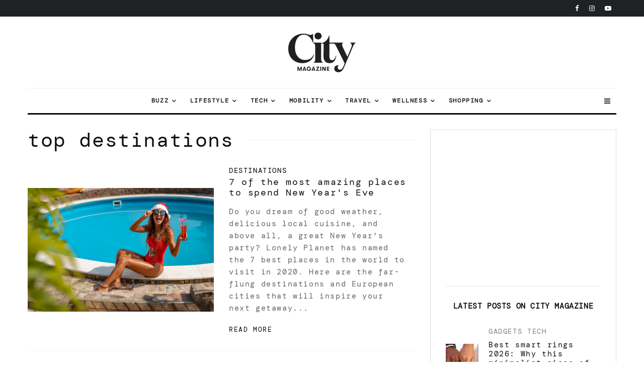

--- FILE ---
content_type: text/html; charset=UTF-8
request_url: https://citymagazine.si/en/tag/top-destinations/
body_size: 42541
content:
<!DOCTYPE html>
<html lang="en-US">
<head><meta charset="UTF-8"><script>if(navigator.userAgent.match(/MSIE|Internet Explorer/i)||navigator.userAgent.match(/Trident\/7\..*?rv:11/i)){var href=document.location.href;if(!href.match(/[?&]nowprocket/)){if(href.indexOf("?")==-1){if(href.indexOf("#")==-1){document.location.href=href+"?nowprocket=1"}else{document.location.href=href.replace("#","?nowprocket=1#")}}else{if(href.indexOf("#")==-1){document.location.href=href+"&nowprocket=1"}else{document.location.href=href.replace("#","&nowprocket=1#")}}}}</script><script>class RocketLazyLoadScripts{constructor(){this.v="1.2.3",this.triggerEvents=["keydown","mousedown","mousemove","touchmove","touchstart","touchend","wheel"],this.userEventHandler=this._triggerListener.bind(this),this.touchStartHandler=this._onTouchStart.bind(this),this.touchMoveHandler=this._onTouchMove.bind(this),this.touchEndHandler=this._onTouchEnd.bind(this),this.clickHandler=this._onClick.bind(this),this.interceptedClicks=[],window.addEventListener("pageshow",t=>{this.persisted=t.persisted}),window.addEventListener("DOMContentLoaded",()=>{this._preconnect3rdParties()}),this.delayedScripts={normal:[],async:[],defer:[]},this.trash=[],this.allJQueries=[]}_addUserInteractionListener(t){if(document.hidden){t._triggerListener();return}this.triggerEvents.forEach(e=>window.addEventListener(e,t.userEventHandler,{passive:!0})),window.addEventListener("touchstart",t.touchStartHandler,{passive:!0}),window.addEventListener("mousedown",t.touchStartHandler),document.addEventListener("visibilitychange",t.userEventHandler)}_removeUserInteractionListener(){this.triggerEvents.forEach(t=>window.removeEventListener(t,this.userEventHandler,{passive:!0})),document.removeEventListener("visibilitychange",this.userEventHandler)}_onTouchStart(t){"HTML"!==t.target.tagName&&(window.addEventListener("touchend",this.touchEndHandler),window.addEventListener("mouseup",this.touchEndHandler),window.addEventListener("touchmove",this.touchMoveHandler,{passive:!0}),window.addEventListener("mousemove",this.touchMoveHandler),t.target.addEventListener("click",this.clickHandler),this._renameDOMAttribute(t.target,"onclick","rocket-onclick"),this._pendingClickStarted())}_onTouchMove(t){window.removeEventListener("touchend",this.touchEndHandler),window.removeEventListener("mouseup",this.touchEndHandler),window.removeEventListener("touchmove",this.touchMoveHandler,{passive:!0}),window.removeEventListener("mousemove",this.touchMoveHandler),t.target.removeEventListener("click",this.clickHandler),this._renameDOMAttribute(t.target,"rocket-onclick","onclick"),this._pendingClickFinished()}_onTouchEnd(t){window.removeEventListener("touchend",this.touchEndHandler),window.removeEventListener("mouseup",this.touchEndHandler),window.removeEventListener("touchmove",this.touchMoveHandler,{passive:!0}),window.removeEventListener("mousemove",this.touchMoveHandler)}_onClick(t){t.target.removeEventListener("click",this.clickHandler),this._renameDOMAttribute(t.target,"rocket-onclick","onclick"),this.interceptedClicks.push(t),t.preventDefault(),t.stopPropagation(),t.stopImmediatePropagation(),this._pendingClickFinished()}_replayClicks(){window.removeEventListener("touchstart",this.touchStartHandler,{passive:!0}),window.removeEventListener("mousedown",this.touchStartHandler),this.interceptedClicks.forEach(t=>{t.target.dispatchEvent(new MouseEvent("click",{view:t.view,bubbles:!0,cancelable:!0}))})}_waitForPendingClicks(){return new Promise(t=>{this._isClickPending?this._pendingClickFinished=t:t()})}_pendingClickStarted(){this._isClickPending=!0}_pendingClickFinished(){this._isClickPending=!1}_renameDOMAttribute(t,e,r){t.hasAttribute&&t.hasAttribute(e)&&(event.target.setAttribute(r,event.target.getAttribute(e)),event.target.removeAttribute(e))}_triggerListener(){this._removeUserInteractionListener(this),"loading"===document.readyState?document.addEventListener("DOMContentLoaded",this._loadEverythingNow.bind(this)):this._loadEverythingNow()}_preconnect3rdParties(){let t=[];document.querySelectorAll("script[type=rocketlazyloadscript]").forEach(e=>{if(e.hasAttribute("src")){let r=new URL(e.src).origin;r!==location.origin&&t.push({src:r,crossOrigin:e.crossOrigin||"module"===e.getAttribute("data-rocket-type")})}}),t=[...new Map(t.map(t=>[JSON.stringify(t),t])).values()],this._batchInjectResourceHints(t,"preconnect")}async _loadEverythingNow(){this.lastBreath=Date.now(),this._delayEventListeners(this),this._delayJQueryReady(this),this._handleDocumentWrite(),this._registerAllDelayedScripts(),this._preloadAllScripts(),await this._loadScriptsFromList(this.delayedScripts.normal),await this._loadScriptsFromList(this.delayedScripts.defer),await this._loadScriptsFromList(this.delayedScripts.async);try{await this._triggerDOMContentLoaded(),await this._triggerWindowLoad()}catch(t){console.error(t)}window.dispatchEvent(new Event("rocket-allScriptsLoaded")),this._waitForPendingClicks().then(()=>{this._replayClicks()}),this._emptyTrash()}_registerAllDelayedScripts(){document.querySelectorAll("script[type=rocketlazyloadscript]").forEach(t=>{t.hasAttribute("data-rocket-src")?t.hasAttribute("async")&&!1!==t.async?this.delayedScripts.async.push(t):t.hasAttribute("defer")&&!1!==t.defer||"module"===t.getAttribute("data-rocket-type")?this.delayedScripts.defer.push(t):this.delayedScripts.normal.push(t):this.delayedScripts.normal.push(t)})}async _transformScript(t){return new Promise((await this._littleBreath(),navigator.userAgent.indexOf("Firefox/")>0||""===navigator.vendor)?e=>{let r=document.createElement("script");[...t.attributes].forEach(t=>{let e=t.nodeName;"type"!==e&&("data-rocket-type"===e&&(e="type"),"data-rocket-src"===e&&(e="src"),r.setAttribute(e,t.nodeValue))}),t.text&&(r.text=t.text),r.hasAttribute("src")?(r.addEventListener("load",e),r.addEventListener("error",e)):(r.text=t.text,e());try{t.parentNode.replaceChild(r,t)}catch(i){e()}}:async e=>{function r(){t.setAttribute("data-rocket-status","failed"),e()}try{let i=t.getAttribute("data-rocket-type"),n=t.getAttribute("data-rocket-src");t.text,i?(t.type=i,t.removeAttribute("data-rocket-type")):t.removeAttribute("type"),t.addEventListener("load",function r(){t.setAttribute("data-rocket-status","executed"),e()}),t.addEventListener("error",r),n?(t.removeAttribute("data-rocket-src"),t.src=n):t.src="data:text/javascript;base64,"+window.btoa(unescape(encodeURIComponent(t.text)))}catch(s){r()}})}async _loadScriptsFromList(t){let e=t.shift();return e&&e.isConnected?(await this._transformScript(e),this._loadScriptsFromList(t)):Promise.resolve()}_preloadAllScripts(){this._batchInjectResourceHints([...this.delayedScripts.normal,...this.delayedScripts.defer,...this.delayedScripts.async],"preload")}_batchInjectResourceHints(t,e){var r=document.createDocumentFragment();t.forEach(t=>{let i=t.getAttribute&&t.getAttribute("data-rocket-src")||t.src;if(i){let n=document.createElement("link");n.href=i,n.rel=e,"preconnect"!==e&&(n.as="script"),t.getAttribute&&"module"===t.getAttribute("data-rocket-type")&&(n.crossOrigin=!0),t.crossOrigin&&(n.crossOrigin=t.crossOrigin),t.integrity&&(n.integrity=t.integrity),r.appendChild(n),this.trash.push(n)}}),document.head.appendChild(r)}_delayEventListeners(t){let e={};function r(t,r){!function t(r){!e[r]&&(e[r]={originalFunctions:{add:r.addEventListener,remove:r.removeEventListener},eventsToRewrite:[]},r.addEventListener=function(){arguments[0]=i(arguments[0]),e[r].originalFunctions.add.apply(r,arguments)},r.removeEventListener=function(){arguments[0]=i(arguments[0]),e[r].originalFunctions.remove.apply(r,arguments)});function i(t){return e[r].eventsToRewrite.indexOf(t)>=0?"rocket-"+t:t}}(t),e[t].eventsToRewrite.push(r)}function i(t,e){let r=t[e];Object.defineProperty(t,e,{get:()=>r||function(){},set(i){t["rocket"+e]=r=i}})}r(document,"DOMContentLoaded"),r(window,"DOMContentLoaded"),r(window,"load"),r(window,"pageshow"),r(document,"readystatechange"),i(document,"onreadystatechange"),i(window,"onload"),i(window,"onpageshow")}_delayJQueryReady(t){let e;function r(r){if(r&&r.fn&&!t.allJQueries.includes(r)){r.fn.ready=r.fn.init.prototype.ready=function(e){return t.domReadyFired?e.bind(document)(r):document.addEventListener("rocket-DOMContentLoaded",()=>e.bind(document)(r)),r([])};let i=r.fn.on;r.fn.on=r.fn.init.prototype.on=function(){if(this[0]===window){function t(t){return t.split(" ").map(t=>"load"===t||0===t.indexOf("load.")?"rocket-jquery-load":t).join(" ")}"string"==typeof arguments[0]||arguments[0]instanceof String?arguments[0]=t(arguments[0]):"object"==typeof arguments[0]&&Object.keys(arguments[0]).forEach(e=>{let r=arguments[0][e];delete arguments[0][e],arguments[0][t(e)]=r})}return i.apply(this,arguments),this},t.allJQueries.push(r)}e=r}r(window.jQuery),Object.defineProperty(window,"jQuery",{get:()=>e,set(t){r(t)}})}async _triggerDOMContentLoaded(){this.domReadyFired=!0,await this._littleBreath(),document.dispatchEvent(new Event("rocket-DOMContentLoaded")),await this._littleBreath(),window.dispatchEvent(new Event("rocket-DOMContentLoaded")),await this._littleBreath(),document.dispatchEvent(new Event("rocket-readystatechange")),await this._littleBreath(),document.rocketonreadystatechange&&document.rocketonreadystatechange()}async _triggerWindowLoad(){await this._littleBreath(),window.dispatchEvent(new Event("rocket-load")),await this._littleBreath(),window.rocketonload&&window.rocketonload(),await this._littleBreath(),this.allJQueries.forEach(t=>t(window).trigger("rocket-jquery-load")),await this._littleBreath();let t=new Event("rocket-pageshow");t.persisted=this.persisted,window.dispatchEvent(t),await this._littleBreath(),window.rocketonpageshow&&window.rocketonpageshow({persisted:this.persisted})}_handleDocumentWrite(){let t=new Map;document.write=document.writeln=function(e){let r=document.currentScript;r||console.error("WPRocket unable to document.write this: "+e);let i=document.createRange(),n=r.parentElement,s=t.get(r);void 0===s&&(s=r.nextSibling,t.set(r,s));let a=document.createDocumentFragment();i.setStart(a,0),a.appendChild(i.createContextualFragment(e)),n.insertBefore(a,s)}}async _littleBreath(){Date.now()-this.lastBreath>45&&(await this._requestAnimFrame(),this.lastBreath=Date.now())}async _requestAnimFrame(){return document.hidden?new Promise(t=>setTimeout(t)):new Promise(t=>requestAnimationFrame(t))}_emptyTrash(){this.trash.forEach(t=>t.remove())}static run(){let t=new RocketLazyLoadScripts;t._addUserInteractionListener(t)}}RocketLazyLoadScripts.run();</script>
	
			<meta name="viewport" content="width=device-width, initial-scale=1">
		<link rel="profile" href="http://gmpg.org/xfn/11">
		<meta name="theme-color" content="#FFDD8B">
	<meta name="facebook-domain-verification" content="3jaqthcny6h331kog7iycov4gjlt5b" />
	<meta property="fb:pages" content="50732970827" />
	<meta property="fb:page_id" content="50732970827" />
	<meta property="fb:app_id" content="594203208472646" />

       
  <link href="https://citymagazine.b-cdn.net" rel="preconnect" crossorigin>
	<link rel="preconnect" href="https://pagead2.googlesyndication.com" crossorigin>
	<link rel="preconnect" href="https://www.googletagmanager.com" crossorigin>
	<link rel="preconnect" href="https://fundingchoicesmessages.google.com" crossorigin>
	<link rel="preconnect" href="https://cdn.ipromcloud.com " crossorigin>
	<link rel="preconnect" href="https://core.iprom.net " crossorigin>
	<link rel="preconnect" href="https://fonts.gstatic.com" crossorigin>
	<link rel="preconnect" href="https://tpc.googlesyndication.com" crossorigin>
	<link rel="preconnect" href="https://googleads.g.doubleclick.net" crossorigin>

  <link rel="preload" type="font/woff2" as="font" href="https://citymagazine.b-cdn.net/wp-content/fonts/dm-mono/aFTU7PB1QTsUX8KYthSQBLyM.woff2" crossorigin="anonymous">
  <link rel="preload" type="font/woff2" as="font" href="https://citymagazine.b-cdn.net/wp-content/fonts/dm-mono/aFTU7PB1QTsUX8KYthqQBA.woff2" crossorigin="anonymous">
  <link rel="preload" type="font/woff2" as="font" href="https://citymagazine.b-cdn.net/wp-content/fonts/dm-mono/aFTW7PB1QTsUX8KYth-gCKSIUKw.woff2" crossorigin="anonymous">
  <link rel="preload" type="font/woff2" as="font" href="https://citymagazine.b-cdn.net/wp-content/fonts/dm-mono/aFTW7PB1QTsUX8KYth-gBqSI.woff2" crossorigin="anonymous">
  
  <style>
			body {
				.fc-dialog, .fc-consent-root {
					* {font-family: system-ui, -apple-system, Segoe UI, Roboto, Arial, sans-serif !important;}
					contain: layout style paint;
					will-change: transform, opacity;
					box-shadow: none !important;
					backdrop-filter: none !important;
				}
				.fc-faq-label,
				.fc-manage-options-third-button-label {
					transition: none !important;
				}
			}
  </style>
  <style>
			/* latin-ext */
			@font-face {
				font-family: 'DM Mono';
				font-style: italic;
				font-weight: 400;
				font-display: swap;
				src: url(https://citymagazine.b-cdn.net/wp-content/fonts/dm-mono/aFTW7PB1QTsUX8KYth-gCKSIUKw.woff2) format('woff2');
				unicode-range: U+0100-02BA, U+02BD-02C5, U+02C7-02CC, U+02CE-02D7, U+02DD-02FF, U+0304, U+0308, U+0329, U+1D00-1DBF, U+1E00-1E9F, U+1EF2-1EFF, U+2020, U+20A0-20AB, U+20AD-20C0, U+2113, U+2C60-2C7F, U+A720-A7FF;
			}
			/* latin */
			@font-face {
				font-family: 'DM Mono';
				font-style: italic;
				font-weight: 400;
				font-display: swap;
				src: url(https://citymagazine.b-cdn.net/wp-content/fonts/dm-mono/aFTW7PB1QTsUX8KYth-gBqSI.woff2) format('woff2');
				unicode-range: U+0000-00FF, U+0131, U+0152-0153, U+02BB-02BC, U+02C6, U+02DA, U+02DC, U+0304, U+0308, U+0329, U+2000-206F, U+20AC, U+2122, U+2191, U+2193, U+2212, U+2215, U+FEFF, U+FFFD;
			}
			/* latin-ext */
			@font-face {
				font-family: 'DM Mono';
				font-style: normal;
				font-weight: 400;
				font-display: swap;
				src: url(https://citymagazine.b-cdn.net/wp-content/fonts/dm-mono/aFTU7PB1QTsUX8KYthSQBLyM.woff2) format('woff2');
				unicode-range: U+0100-02BA, U+02BD-02C5, U+02C7-02CC, U+02CE-02D7, U+02DD-02FF, U+0304, U+0308, U+0329, U+1D00-1DBF, U+1E00-1E9F, U+1EF2-1EFF, U+2020, U+20A0-20AB, U+20AD-20C0, U+2113, U+2C60-2C7F, U+A720-A7FF;
			}
			/* latin */
			@font-face {
				font-family: 'DM Mono';
				font-style: normal;
				font-weight: 400;
				font-display: swap;
				src: url(https://citymagazine.b-cdn.net/wp-content/fonts/dm-mono/aFTU7PB1QTsUX8KYthqQBA.woff2) format('woff2');
				unicode-range: U+0000-00FF, U+0131, U+0152-0153, U+02BB-02BC, U+02C6, U+02DA, U+02DC, U+0304, U+0308, U+0329, U+2000-206F, U+20AC, U+2122, U+2191, U+2193, U+2212, U+2215, U+FEFF, U+FFFD;
			}
  </style>
  
	<script async
 src="https://pagead2.googlesyndication.com/pagead/js/adsbygoogle.js"
      data-ad-client="ca-pub-6223175332694930"
      data-overlays="bottom"
  ></script>

<!--
  <script type="module" src="https://log.citymagazine.si/log.js"></script>
-->
<!--
<script data-minify="0" nowprocket async id="cookieyes" type="text/javascript" src="https://cdn-cookieyes.com/client_data/b5922714169ad86f89236da4/script.js"></script> 
-->
		<meta name='robots' content='noindex, follow' />

	<!-- This site is optimized with the Yoast SEO Premium plugin v22.0 (Yoast SEO v22.0) - https://yoast.com/wordpress/plugins/seo/ -->
	<title>top destinations Archives | City Magazine</title>
	<meta property="og:locale" content="en_US" />
	<meta property="og:type" content="article" />
	<meta property="og:title" content="top destinations Archives" />
	<meta property="og:url" content="https://citymagazine.si/en/tag/top-destinations/" />
	<meta property="og:site_name" content="City Magazine" />
	<meta name="twitter:card" content="summary_large_image" />
	<meta name="twitter:site" content="@citymagazineslo" />
	<script type="application/ld+json" class="yoast-schema-graph">{
    "@context": "https:\/\/schema.org",
    "@graph": [
        {
            "@type": "CollectionPage",
            "@id": "https:\/\/citymagazine.si\/tag\/top-destinacije\/",
            "url": "https:\/\/citymagazine.si\/tag\/top-destinacije\/",
            "name": "top destinations Archives | City Magazine",
            "isPartOf": {
                "@id": "https:\/\/citymagazine.si\/#website"
            },
            "primaryImageOfPage": {
                "@id": "https:\/\/citymagazine.si\/tag\/top-destinacije\/#primaryimage"
            },
            "image": {
                "@id": "https:\/\/citymagazine.si\/tag\/top-destinacije\/#primaryimage"
            },
            "thumbnailUrl": "https:\/\/citymagazine.b-cdn.net\/wp-content\/uploads\/2016\/12\/shutterstock_1164570247.jpg",
            "breadcrumb": {
                "@id": "https:\/\/citymagazine.si\/tag\/top-destinacije\/#breadcrumb"
            },
            "inLanguage": "en-US"
        },
        {
            "@type": "ImageObject",
            "inLanguage": "en-US",
            "@id": "https:\/\/citymagazine.si\/tag\/top-destinacije\/#primaryimage",
            "url": "https:\/\/citymagazine.b-cdn.net\/wp-content\/uploads\/2016\/12\/shutterstock_1164570247.jpg",
            "contentUrl": "https:\/\/citymagazine.b-cdn.net\/wp-content\/uploads\/2016\/12\/shutterstock_1164570247.jpg",
            "width": 7846,
            "height": 5231
        },
        {
            "@type": "BreadcrumbList",
            "@id": "https:\/\/citymagazine.si\/tag\/top-destinacije\/#breadcrumb",
            "itemListElement": [
                {
                    "@type": "ListItem",
                    "position": 1,
                    "name": "Home",
                    "item": "https:\/\/citymagazine.si\/"
                },
                {
                    "@type": "ListItem",
                    "position": 2,
                    "name": "top destinations"
                }
            ]
        },
        {
            "@type": "WebSite",
            "@id": "https:\/\/citymagazine.si\/#website",
            "url": "https:\/\/citymagazine.si\/",
            "name": "City Magazine\u00ae",
            "description": "Travel. Style. Gear.",
            "publisher": {
                "@id": "https:\/\/citymagazine.si\/#organization"
            },
            "alternateName": "CityMagazine\u00ae",
            "potentialAction": [
                {
                    "@type": "SearchAction",
                    "target": {
                        "@type": "EntryPoint",
                        "urlTemplate": "https:\/\/citymagazine.si\/?s={search_term_string}"
                    },
                    "query-input": "required name=search_term_string"
                }
            ],
            "inLanguage": "en-US"
        },
        {
            "@type": "Organization",
            "@id": "https:\/\/citymagazine.si\/#organization",
            "name": "City Magazine\u00ae",
            "alternateName": "City Magazine Worldwide",
            "url": "https:\/\/citymagazine.si\/",
            "logo": {
                "@type": "ImageObject",
                "inLanguage": "en-US",
                "@id": "https:\/\/citymagazine.si\/#\/schema\/logo\/image\/",
                "url": "https:\/\/citymagazine.si\/wp-content\/uploads\/2025\/09\/citymagazine-logo-jpg.webp",
                "contentUrl": "https:\/\/citymagazine.si\/wp-content\/uploads\/2025\/09\/citymagazine-logo-jpg.webp",
                "width": 928,
                "height": 928,
                "caption": "City Magazine\u00ae"
            },
            "image": {
                "@id": "https:\/\/citymagazine.si\/#\/schema\/logo\/image\/"
            },
            "sameAs": [
                "https:\/\/www.facebook.com\/CityMagazineSlovenia",
                "https:\/\/twitter.com\/citymagazineslo",
                "https:\/\/www.instagram.com\/citymagazineslo\/",
                "https:\/\/www.youtube.com\/channel\/UCIQ3_aFRVEQwvnMRYWDs3RQ"
            ],
            "description": "CityMagazine.si is a leading lifestyle portal with news about technology, travel, fashion, trends, mobility and inspiring stories.",
            "email": "info@citymagazine.si",
            "telephone": "+38631640092",
            "legalName": "Reformabit d.o.o.",
            "foundingDate": "2009-08-06",
            "vatID": "SI88088804",
            "taxID": "SI88088804",
            "duns": "6380158",
            "numberOfEmployees": {
                "@type": "QuantitativeValue",
                "minValue": "11",
                "maxValue": "50"
            },
            "publishingPrinciples": "https:\/\/citymagazine.si\/pogoji-uporabe\/",
            "ownershipFundingInfo": "https:\/\/citymagazine.si\/kontakt\/",
            "correctionsPolicy": "https:\/\/citymagazine.si\/zasebnost-piskotki\/",
            "ethicsPolicy": "https:\/\/citymagazine.si\/zasebnost-piskotki\/",
            "diversityPolicy": "https:\/\/citymagazine.si\/urednistvo\/",
            "diversityStaffingReport": "https:\/\/citymagazine.si\/urednistvo\/"
        }
    ]
}</script>
	<!-- / Yoast SEO Premium plugin. -->


<link rel='dns-prefetch' href='//www.googletagmanager.com' />
<link rel='dns-prefetch' href='//stats.wp.com' />
<link rel='dns-prefetch' href='//a.ipromcloud.com' />
<link rel='dns-prefetch' href='//cdn.ipromcloud.com' />
<link rel='dns-prefetch' href='//youtube.com' />
<link rel='dns-prefetch' href='//tpc.googlesyndication.com' />
<link rel='dns-prefetch' href='//pagead2.googlesyndication.com' />
<link rel='dns-prefetch' href='//www.googletagservices.com' />
<link rel='dns-prefetch' href='//citymagazine.b-cdn.net' />
<link rel='dns-prefetch' href='//v0.wordpress.com' />

<link href='https://citymagazine.b-cdn.net' rel='preconnect' />
<link rel="alternate" type="application/rss+xml" title="City Magazine &raquo; Feed" href="https://citymagazine.si/en/feed/" />
<link rel="alternate" type="application/rss+xml" title="City Magazine &raquo; top destinacije Tag Feed" href="https://citymagazine.si/en/tag/top-destinations/feed/" />
<style id='wp-emoji-styles-inline-css' type='text/css'>

	img.wp-smiley, img.emoji {
		display: inline !important;
		border: none !important;
		box-shadow: none !important;
		height: 1em !important;
		width: 1em !important;
		margin: 0 0.07em !important;
		vertical-align: -0.1em !important;
		background: none !important;
		padding: 0 !important;
	}
</style>
<style id='safe-svg-svg-icon-style-inline-css' type='text/css'>
.safe-svg-cover{text-align:center}.safe-svg-cover .safe-svg-inside{display:inline-block;max-width:100%}.safe-svg-cover svg{height:100%;max-height:100%;max-width:100%;width:100%}

</style>
<link rel='stylesheet' id='mediaelement-css' href='https://citymagazine.b-cdn.net/wp-includes/js/mediaelement/mediaelementplayer-legacy.min.css?ver=4.2.17' type='text/css' media='all' />
<link rel='stylesheet' id='wp-mediaelement-css' href='https://citymagazine.b-cdn.net/wp-includes/js/mediaelement/wp-mediaelement.min.css?ver=6.4.7' type='text/css' media='all' />
<link rel='stylesheet' id='lets-info-up-block-css' href='https://citymagazine.b-cdn.net/wp-content/plugins/lets-info-up/frontend/css/style.min.css?ver=1.4.9' type='text/css' media='all' />
<link rel='stylesheet' id='gn-frontend-gnfollow-style-css' href='https://citymagazine.b-cdn.net/wp-content/plugins/gn-publisher/assets/css/gn-frontend-gnfollow.min.css?ver=1.5.22' type='text/css' media='all' />
<link rel='stylesheet' id='lets-review-api-css' href='https://citymagazine.b-cdn.net/wp-content/plugins/lets-review/assets/css/style-api.min.css?ver=3.4.3' type='text/css' media='all' />
<link data-minify="1" rel='stylesheet' id='trp-language-switcher-style-css' href='https://citymagazine.b-cdn.net/wp-content/cache/min/1/wp-content/plugins/translatepress-multilingual/assets/css/trp-language-switcher.css?ver=1767736284' type='text/css' media='all' />
<link data-minify="1" rel='stylesheet' id='zeen-style-css' href='https://citymagazine.b-cdn.net/wp-content/cache/min/1/wp-content/themes/zeen/assets/css/style.min.css?ver=1767736284' type='text/css' media='all' />
<style id='zeen-style-inline-css' type='text/css'>
.content-bg, .block-skin-5:not(.skin-inner), .block-skin-5.skin-inner > .tipi-row-inner-style, .article-layout-skin-1.title-cut-bl .hero-wrap .meta:before, .article-layout-skin-1.title-cut-bc .hero-wrap .meta:before, .article-layout-skin-1.title-cut-bl .hero-wrap .share-it:before, .article-layout-skin-1.title-cut-bc .hero-wrap .share-it:before, .standard-archive .page-header, .skin-dark .flickity-viewport, .zeen__var__options label { background: #ffffff;}a.zeen-pin-it{position: absolute}.background.mask {background-color: transparent}.side-author__wrap .mask a {display:inline-block;height:70px}.timed-pup,.modal-wrap {position:fixed;visibility:hidden}.to-top__fixed .to-top a{background-color:#000000; color: #fff}#block-wrap-9761 .tipi-row-inner-style{ ;}.site-inner { background-color: #fff; }.splitter svg g { fill: #fff; }.inline-post .block article .title { font-size: 20px;}input[type=submit], button, .tipi-button,.button,.wpcf7-submit,.button__back__home{ border-radius: 3px; }.fontfam-1 { font-family: 'DM Mono',monospace!important;}input[type=submit], button, .tipi-button,.button,.wpcf7-submit,.button__back__home,input,input[type="number"],.body-f1, .quotes-f1 blockquote, .quotes-f1 q, .by-f1 .byline, .sub-f1 .subtitle, .wh-f1 .widget-title, .headings-f1 h1, .headings-f1 h2, .headings-f1 h3, .headings-f1 h4, .headings-f1 h5, .headings-f1 h6, .font-1, div.jvectormap-tip {font-family:'DM Mono',monospace;font-weight: 400;font-style: normal;}.fontfam-2 { font-family:'DM Mono',monospace!important; }.body-f2, .quotes-f2 blockquote, .quotes-f2 q, .by-f2 .byline, .sub-f2 .subtitle, .wh-f2 .widget-title, .headings-f2 h1, .headings-f2 h2, .headings-f2 h3, .headings-f2 h4, .headings-f2 h5, .headings-f2 h6, .font-2 {font-family:'DM Mono',monospace;font-weight: 400;font-style: normal;}.fontfam-3 { font-family:'DM Mono',monospace!important;}.body-f3, .quotes-f3 blockquote, .quotes-f3 q, .by-f3 .byline, .sub-f3 .subtitle, .wh-f3 .widget-title, .headings-f3 h1, .headings-f3 h2, .headings-f3 h3, .headings-f3 h4, .headings-f3 h5, .headings-f3 h6, .font-3 {font-family:'DM Mono',monospace;font-style: normal;font-weight: 400;}.tipi-row, .tipi-builder-on .contents-wrap > p { max-width: 1230px ; }.slider-columns--3 article { width: 360px }.slider-columns--2 article { width: 555px }.slider-columns--4 article { width: 262.5px }.single .site-content .tipi-row { max-width: 1230px ; }.single-product .site-content .tipi-row { max-width: 1230px ; }.date--secondary { color: #ffffff; }.date--main { color: #f8d92f; }.global-accent-border { border-color: #ffdd8b; }.trending-accent-border { border-color: #f7d40e; }.trending-accent-bg { border-color: #f7d40e; }.wpcf7-submit, .tipi-button.block-loader { background: #18181e; }.wpcf7-submit:hover, .tipi-button.block-loader:hover { background: #ffdd8b; }.tipi-button.block-loader { color: #fff!important; }.wpcf7-submit { background: #18181e; }.wpcf7-submit:hover { background: #111; }.global-accent-bg, .icon-base-2:hover .icon-bg, #progress { background-color: #ffdd8b; }.global-accent-text, .mm-submenu-2 .mm-51 .menu-wrap > .sub-menu > li > a { color: #ffdd8b; }body { color:#404040;}.excerpt { color:#666666;}.mode--alt--b .excerpt, .block-skin-2 .excerpt, .block-skin-2 .preview-classic .custom-button__fill-2 { color:#888!important;}.read-more-wrap { color:#060606;}.logo-fallback a { color:#000!important;}.site-mob-header .logo-fallback a { color:#000!important;}blockquote:not(.comment-excerpt) { color:#111;}.mode--alt--b blockquote:not(.comment-excerpt), .mode--alt--b .block-skin-0.block-wrap-quote .block-wrap-quote blockquote:not(.comment-excerpt), .mode--alt--b .block-skin-0.block-wrap-quote .block-wrap-quote blockquote:not(.comment-excerpt) span { color:#fff!important;}.byline, .byline a { color:#000000;}.mode--alt--b .block-wrap-classic .byline, .mode--alt--b .block-wrap-classic .byline a, .mode--alt--b .block-wrap-thumbnail .byline, .mode--alt--b .block-wrap-thumbnail .byline a, .block-skin-2 .byline a, .block-skin-2 .byline { color:#888;}.preview-classic .meta .title, .preview-thumbnail .meta .title,.preview-56 .meta .title{ color:#111;}h1, h2, h3, h4, h5, h6, .block-title { color:#111;}.sidebar-widget  .widget-title { color:#111!important;}.link-color-wrap p > a, .link-color-wrap p > em a, .link-color-wrap p > strong a {
			text-decoration: underline; text-decoration-color: #f2ce2f; text-decoration-thickness: 2px; text-decoration-style:solid}.link-color-wrap a, .woocommerce-Tabs-panel--description a { color: #333; }.mode--alt--b .link-color-wrap a, .mode--alt--b .woocommerce-Tabs-panel--description a { color: #888; }.copyright, .site-footer .bg-area-inner .copyright a { color: #757575; }.link-color-wrap a:hover { color: #000; }.mode--alt--b .link-color-wrap a:hover { color: #555; }body{line-height:1.44}body{letter-spacing:0.12em}input[type=submit], button, .tipi-button,.button,.wpcf7-submit,.button__back__home{letter-spacing:0.09em}.sub-menu a:not(.tipi-button){letter-spacing:0.1em}.widget-title{letter-spacing:0.04em}html, body{font-size:16px}.byline{font-size:14px}input[type=submit], button, .tipi-button,.button,.wpcf7-submit,.button__back__home{font-size:12px}.excerpt{font-size:15px}.logo-fallback, .secondary-wrap .logo-fallback a{font-size:30px}.logo span{font-size:12px}.breadcrumbs{font-size:10px}.hero-meta.tipi-s-typo .title{font-size:26px}.hero-meta.tipi-s-typo .subtitle{font-size:18px}.hero-meta.tipi-m-typo .title{font-size:28px}.hero-meta.tipi-m-typo .subtitle{font-size:16px}.hero-meta.tipi-xl-typo .title{font-size:22px}.hero-meta.tipi-xl-typo .subtitle{font-size:22px}.block-html-content h1, .single-content .entry-content h1{font-size:30px}.block-html-content h2, .single-content .entry-content h2{font-size:28px}.block-html-content h3, .single-content .entry-content h3{font-size:26px}.block-html-content h4, .single-content .entry-content h4{font-size:24px}.block-html-content h5, .single-content .entry-content h5{font-size:20px}.footer-block-links{font-size:11px}blockquote, q{font-size:30px}.site-footer .copyright{font-size:13px}.footer-navigation{font-size:12px}.site-footer .menu-icons{font-size:32px}.main-navigation, .main-navigation .menu-icon--text{font-size:12px}.sub-menu a:not(.tipi-button){font-size:12px}.main-navigation .menu-icon, .main-navigation .trending-icon-solo{font-size:12px}.secondary-wrap-v .standard-drop>a,.secondary-wrap, .secondary-wrap a, .secondary-wrap .menu-icon--text{font-size:11px}.secondary-wrap .menu-icon, .secondary-wrap .menu-icon a, .secondary-wrap .trending-icon-solo{font-size:13px}.block-title, .page-title{font-size:24px}.block-subtitle{font-size:18px}.block-col-self .preview-2 .title{font-size:22px}.block-wrap-classic .tipi-m-typo .title-wrap .title{font-size:22px}.tipi-s-typo .title, .ppl-s-3 .tipi-s-typo .title, .zeen-col--wide .ppl-s-3 .tipi-s-typo .title, .preview-1 .title, .preview-21:not(.tipi-xs-typo) .title{font-size:24px}.tipi-xs-typo .title, .tipi-basket-wrap .basket-item .title{font-size:15px}.meta .read-more-wrap{font-size:11px}.widget-title{font-size:10px}.split-1:not(.preview-thumbnail) .mask{-webkit-flex: 0 0 calc( 34% - 15px);
					-ms-flex: 0 0 calc( 34% - 15px);
					flex: 0 0 calc( 34% - 15px);
					width: calc( 34% - 15px);}.preview-thumbnail .mask{-webkit-flex: 0 0 65px;
					-ms-flex: 0 0 65px;
					flex: 0 0 65px;
					width: 65px;}.footer-lower-area{padding-top:40px}.footer-lower-area{padding-bottom:40px}.footer-upper-area{padding-bottom:40px}.footer-upper-area{padding-top:40px}.footer-widget-wrap{padding-bottom:40px}.footer-widget-wrap{padding-top:40px}.tipi-button-cta-header{font-size:12px}.block-wrap-grid .tipi-xl-typo .title{font-size:45px}.block-wrap-grid .tipi-l-typo .title{font-size:36px}.block-wrap-grid .tipi-m-typo .title-wrap .title, .block-94 .block-piece-2 .tipi-xs-12 .title-wrap .title, .zeen-col--wide .block-wrap-grid:not(.block-wrap-81):not(.block-wrap-82) .tipi-m-typo .title-wrap .title, .zeen-col--wide .block-wrap-grid .tipi-l-typo .title, .zeen-col--wide .block-wrap-grid .tipi-xl-typo .title{font-size:24px}.block-wrap-grid .tipi-s-typo .title-wrap .title, .block-92 .block-piece-2 article .title-wrap .title, .block-94 .block-piece-2 .tipi-xs-6 .title-wrap .title{font-size:18px!important}.block-wrap-grid .tipi-s-typo .title-wrap .subtitle, .block-92 .block-piece-2 article .title-wrap .subtitle, .block-94 .block-piece-2 .tipi-xs-6 .title-wrap .subtitle{font-size:18px}.block-wrap-grid .tipi-m-typo .title-wrap .subtitle, .block-wrap-grid .tipi-l-typo .title-wrap .subtitle, .block-wrap-grid .tipi-xl-typo .title-wrap .subtitle, .block-94 .block-piece-2 .tipi-xs-12 .title-wrap .subtitle, .zeen-col--wide .block-wrap-grid:not(.block-wrap-81):not(.block-wrap-82) .tipi-m-typo .title-wrap .subtitle{font-size:20px}.preview-grid .read-more-wrap{font-size:11px}.tipi-button.block-loader, .wpcf7-submit, .mc4wp-form-fields button { font-weight: 700;}.main-navigation .horizontal-menu, .main-navigation .menu-item, .main-navigation .menu-icon .menu-icon--text,  .main-navigation .tipi-i-search span { font-weight: 700;}.secondary-wrap .menu-secondary li, .secondary-wrap .menu-item, .secondary-wrap .menu-icon .menu-icon--text {font-weight: 700;}.footer-lower-area, .footer-lower-area .menu-item, .footer-lower-area .menu-icon span {font-weight: 700;}.widget-title {font-weight: 700!important;}input[type=submit], button, .tipi-button,.button,.wpcf7-submit,.button__back__home{ text-transform: uppercase; }.entry-title{ text-transform: none; }.logo-fallback{ text-transform: none; }.block-wrap-slider .title-wrap .title{ text-transform: none; }.block-wrap-grid .title-wrap .title, .tile-design-4 .meta .title-wrap .title{ text-transform: none; }.block-wrap-classic .title-wrap .title{ text-transform: none; }.block-title{ text-transform: none; }.meta .excerpt .read-more{ text-transform: uppercase; }.preview-grid .read-more{ text-transform: uppercase; }.block-subtitle{ text-transform: none; }.byline{ text-transform: uppercase; }.widget-title{ text-transform: uppercase; }.main-navigation .menu-item, .main-navigation .menu-icon .menu-icon--text{ text-transform: uppercase; }.secondary-navigation, .secondary-wrap .menu-icon .menu-icon--text{ text-transform: uppercase; }.footer-lower-area .menu-item, .footer-lower-area .menu-icon span{ text-transform: uppercase; }.sub-menu a:not(.tipi-button){ text-transform: none; }.site-mob-header .menu-item, .site-mob-header .menu-icon span{ text-transform: uppercase; }.single-content .entry-content h1, .single-content .entry-content h2, .single-content .entry-content h3, .single-content .entry-content h4, .single-content .entry-content h5, .single-content .entry-content h6, .meta__full h1, .meta__full h2, .meta__full h3, .meta__full h4, .meta__full h5, .bbp__thread__title{ text-transform: none; }.mm-submenu-2 .mm-11 .menu-wrap > *, .mm-submenu-2 .mm-31 .menu-wrap > *, .mm-submenu-2 .mm-21 .menu-wrap > *, .mm-submenu-2 .mm-51 .menu-wrap > *  { border-top: 3px solid transparent; }.separation-border { margin-bottom: 30px; }.load-more-wrap-1 { padding-top: 30px; }.block-wrap-classic .inf-spacer + .block:not(.block-62) { margin-top: 30px; }.separation-border-style { border-bottom: 1px #e9e9e9 dotted;padding-bottom:30px;}#colophon .bg-area-inner { border-top: 1px  solid;}.block-title-wrap-style .block-title:after, .block-title-wrap-style .block-title:before { border-top: 1px #eee solid;}.separation-border-v { background: #eee;}.separation-border-v { height: calc( 100% -  30px - 1px); }@media only screen and (max-width: 480px) {.separation-border-style { padding-bottom: 15px; }.separation-border { margin-bottom: 15px;}}.grid-spacing { border-top-width: 2px; }.sidebar-wrap .sidebar { padding-right: 30px; padding-left: 30px; padding-top:0px; padding-bottom:0px; }.sidebar-left .sidebar-wrap .sidebar { padding-right: 30px; padding-left: 30px; }@media only screen and (min-width: 481px) {.block-wrap-grid .block-title-area, .block-wrap-98 .block-piece-2 article:last-child { margin-bottom: -2px; }.block-wrap-92 .tipi-row-inner-box { margin-top: -2px; }.block-wrap-grid .only-filters { top: 2px; }.grid-spacing { border-right-width: 2px; }.block-wrap-grid:not(.block-wrap-81) .block { width: calc( 100% + 2px ); }}@media only screen and (max-width: 859px) {.mobile__design--side .mask {
		width: calc( 34% - 15px);
	}}@media only screen and (min-width: 860px) {body{line-height:1.66}.widget-title{letter-spacing:0.15em}html, body{font-size:15px}.byline{font-size:12px}input[type=submit], button, .tipi-button,.button,.wpcf7-submit,.button__back__home{font-size:11px}.logo-fallback, .secondary-wrap .logo-fallback a{font-size:22px}.hero-meta.tipi-s-typo .title{font-size:30px}.hero-meta.tipi-m-typo .title{font-size:30px}.hero-meta.tipi-m-typo .subtitle{font-size:18px}.hero-meta.tipi-xl-typo .title{font-size:30px}.hero-meta.tipi-xl-typo .subtitle{font-size:18px}.block-html-content h1, .single-content .entry-content h1{font-size:34px}.block-html-content h2, .single-content .entry-content h2{font-size:30px}.block-html-content h3, .single-content .entry-content h3{font-size:24px}.block-html-content h5, .single-content .entry-content h5{font-size:18px}.footer-block-links{font-size:12px}blockquote, q{font-size:25px}.site-footer .copyright{font-size:12px}.site-footer .menu-icons{font-size:12px}.main-navigation, .main-navigation .menu-icon--text{font-size:10px}.tipi-s-typo .title, .ppl-s-3 .tipi-s-typo .title, .zeen-col--wide .ppl-s-3 .tipi-s-typo .title, .preview-1 .title, .preview-21:not(.tipi-xs-typo) .title{font-size:22px}.widget-title{font-size:12px}.block-wrap-grid .tipi-xl-typo .title{font-size:30px}.block-wrap-grid .tipi-l-typo .title{font-size:30px}.block-wrap-grid .tipi-m-typo .title-wrap .title, .block-94 .block-piece-2 .tipi-xs-12 .title-wrap .title, .zeen-col--wide .block-wrap-grid:not(.block-wrap-81):not(.block-wrap-82) .tipi-m-typo .title-wrap .title, .zeen-col--wide .block-wrap-grid .tipi-l-typo .title, .zeen-col--wide .block-wrap-grid .tipi-xl-typo .title{font-size:22px}.layout-side-info .details{width:130px;float:left}.sticky-header--active.site-header.size-set .logo img, .site-header.size-set.slidedown .logo img, .site-header.size-set.sticky-menu-2.stuck .logo img { height: 40px!important; }.sticky-header--active.site-header .bg-area, .site-header.sticky-menu-2.stuck .bg-area, .site-header.slidedown .bg-area, .main-navigation.stuck .menu-bg-area, .sticky-4-unfixed .header-skin-4.site-header .bg-area { background: rgba(255,255,255,0.9); }.title-contrast .hero-wrap { height: calc( 100vh - 160px ); }.block-col-self .block-71 .tipi-s-typo .title { font-size: 18px; }.zeen-col--narrow .block-wrap-classic .tipi-m-typo .title-wrap .title { font-size: 18px; }.mode--alt--b .footer-widget-area:not(.footer-widget-area-1) + .footer-lower-area { border-top:1px #333333 solid ; }.footer-widget-wrap { border-right:1px #333333 solid ; }.footer-widget-wrap .widget_search form, .footer-widget-wrap select { border-color:#333333; }.footer-widget-wrap .zeen-widget { border-bottom:1px #333333 solid ; }.footer-widget-wrap .zeen-widget .preview-thumbnail { border-bottom-color: #333333;}.secondary-wrap .menu-padding, .secondary-wrap .ul-padding > li > a {
			padding-top: 10px;
			padding-bottom: 10px;
		}}@media only screen and (min-width: 1240px) {.hero-l .single-content {padding-top: 45px}.align-fs .contents-wrap .video-wrap, .align-fs-center .aligncenter.size-full, .align-fs-center .wp-caption.aligncenter .size-full, .align-fs-center .tiled-gallery, .align-fs .alignwide { width: 1170px; }.align-fs .contents-wrap .video-wrap { height: 658px; }.has-bg .align-fs .contents-wrap .video-wrap, .has-bg .align-fs .alignwide, .has-bg .align-fs-center .aligncenter.size-full, .has-bg .align-fs-center .wp-caption.aligncenter .size-full, .has-bg .align-fs-center .tiled-gallery { width: 1230px; }.has-bg .align-fs .contents-wrap .video-wrap { height: 691px; }body{line-height:1.6}body{letter-spacing:0.1em}.widget-title{letter-spacing:0.04em}html, body{font-size:16px}.byline{font-size:14px}.logo-fallback, .secondary-wrap .logo-fallback a{font-size:30px}.breadcrumbs{font-size:14px}.hero-meta.tipi-s-typo .title{font-size:36px}.hero-meta.tipi-m-typo .title{font-size:42px}.hero-meta.tipi-xl-typo .title{font-size:50px}.block-html-content h1, .single-content .entry-content h1{font-size:44px}.block-html-content h2, .single-content .entry-content h2{font-size:40px}.block-html-content h3, .single-content .entry-content h3{font-size:32px}.block-html-content h4, .single-content .entry-content h4{font-size:20px}.footer-block-links{font-size:13px}.main-navigation, .main-navigation .menu-icon--text{font-size:12px}.block-title, .page-title{font-size:40px}.block-subtitle{font-size:20px}.block-col-self .preview-2 .title{font-size:36px}.block-wrap-classic .tipi-m-typo .title-wrap .title{font-size:30px}.tipi-s-typo .title, .ppl-s-3 .tipi-s-typo .title, .zeen-col--wide .ppl-s-3 .tipi-s-typo .title, .preview-1 .title, .preview-21:not(.tipi-xs-typo) .title{font-size:30px}.meta .read-more-wrap{font-size:13px}.widget-title{font-size:10px}.split-1:not(.preview-thumbnail) .mask{-webkit-flex: 0 0 calc( 50% - 15px);
					-ms-flex: 0 0 calc( 50% - 15px);
					flex: 0 0 calc( 50% - 15px);
					width: calc( 50% - 15px);}.footer-lower-area{padding-top:30px}.footer-lower-area{padding-bottom:90px}.footer-upper-area{padding-bottom:50px}.footer-upper-area{padding-top:50px}.footer-widget-wrap{padding-bottom:50px}.footer-widget-wrap{padding-top:50px}.block-wrap-grid .tipi-xl-typo .title{font-size:45px}.block-wrap-grid .tipi-l-typo .title{font-size:36px}.block-wrap-grid .tipi-m-typo .title-wrap .title, .block-94 .block-piece-2 .tipi-xs-12 .title-wrap .title, .zeen-col--wide .block-wrap-grid:not(.block-wrap-81):not(.block-wrap-82) .tipi-m-typo .title-wrap .title, .zeen-col--wide .block-wrap-grid .tipi-l-typo .title, .zeen-col--wide .block-wrap-grid .tipi-xl-typo .title{font-size:24px}.block-wrap-grid .tipi-s-typo .title-wrap .subtitle, .block-92 .block-piece-2 article .title-wrap .subtitle, .block-94 .block-piece-2 .tipi-xs-6 .title-wrap .subtitle{font-size:15px}.preview-grid .read-more-wrap{font-size:12px}}.main-menu-bar-color-1 .current-menu-item > a, .main-menu-bar-color-1 .menu-main-menu > .dropper.active:not(.current-menu-item) > a { background-color: #111;}.cats .cat-with-bg, .byline-1 .comments { font-size:0.8em; }.site-header a { color: #111; }.site-skin-3.content-subscribe, .site-skin-3.content-subscribe .subtitle, .site-skin-3.content-subscribe input, .site-skin-3.content-subscribe h2 { color: #fff; } .site-skin-3.content-subscribe input[type="email"] { border-color: #fff; }.mob-menu-wrap a { color: #fff; }.mob-menu-wrap .mobile-navigation .mobile-search-wrap .search { border-color: #fff; }.footer-widget-wrap .widget_search form { border-color:#333333; }.sidebar-wrap .sidebar { border:1px #ddd solid ; }.content-area .zeen-widget { border: 0 #e9e9e9 solid ; border-width: 0 0 1px 0; }.content-area .zeen-widget { padding:30px 0px 30px; }.grid-meta-bg .mask:before { content: ""; background-image: linear-gradient(to top, rgba(0,0,0,0.30) 0%, rgba(0,0,0,0) 100%); }.grid-image-1 .mask-overlay { background-color: #1a1d1e ; }.with-fi.preview-grid,.with-fi.preview-grid .byline,.with-fi.preview-grid .subtitle, .with-fi.preview-grid a { color: #fff; }.preview-grid .mask-overlay { opacity: 0.2 ; }@media (pointer: fine) {.preview-grid:hover .mask-overlay { opacity: 0.4 ; }}.slider-image-1 .mask-overlay { background-color: #1a1d1e ; }.with-fi.preview-slider-overlay,.with-fi.preview-slider-overlay .byline,.with-fi.preview-slider-overlay .subtitle, .with-fi.preview-slider-overlay a { color: #fff; }.preview-slider-overlay .mask-overlay { opacity: 0.2 ; }@media (pointer: fine) {.preview-slider-overlay:hover .mask-overlay { opacity: 0.6 ; }}.site-footer .footer-widget-bg-area, .site-footer .footer-widget-bg-area .woo-product-rating span, .site-footer .footer-widget-bg-area .stack-design-3 .meta { background-color: #272727; }.site-footer .footer-widget-bg-area .background { background-image: none; opacity: 1; }.site-footer .footer-widget-bg-area .block-skin-0 .tipi-arrow { color:#dddede; border-color:#dddede; }.site-footer .footer-widget-bg-area .block-skin-0 .tipi-arrow i:after{ background:#dddede; }.site-footer .footer-widget-bg-area,.site-footer .footer-widget-bg-area .byline,.site-footer .footer-widget-bg-area a,.site-footer .footer-widget-bg-area .widget_search form *,.site-footer .footer-widget-bg-area h3,.site-footer .footer-widget-bg-area .widget-title { color:#dddede; }.site-footer .footer-widget-bg-area .tipi-spin.tipi-row-inner-style:before { border-color:#dddede; }.content-latl .bg-area, .content-latl .bg-area .woo-product-rating span, .content-latl .bg-area .stack-design-3 .meta { background-color: #272727; }.content-latl .bg-area .background { background-image: none; opacity: 1; }.content-latl .bg-area,.content-latl .bg-area .byline,.content-latl .bg-area a,.content-latl .bg-area .widget_search form *,.content-latl .bg-area h3,.content-latl .bg-area .widget-title { color:#fff; }.content-latl .bg-area .tipi-spin.tipi-row-inner-style:before { border-color:#fff; }.slide-in-menu .bg-area, .slide-in-menu .bg-area .woo-product-rating span, .slide-in-menu .bg-area .stack-design-3 .meta { background-color: #222222; }.slide-in-menu .bg-area .background { background-image: none; opacity: 1; }.slide-in-menu,.slide-in-menu .bg-area a,.slide-in-menu .bg-area .widget-title, .slide-in-menu .cb-widget-design-1 .cb-score { color:#ffffff; }.slide-in-menu form { border-color:#ffffff; }.slide-in-menu .bg-area .mc4wp-form-fields input[type="email"], #subscribe-submit input[type="email"], .subscribe-wrap input[type="email"],.slide-in-menu .bg-area .mc4wp-form-fields input[type="text"], #subscribe-submit input[type="text"], .subscribe-wrap input[type="text"] { border-bottom-color:#ffffff; }.mob-menu-wrap .bg-area, .mob-menu-wrap .bg-area .woo-product-rating span, .mob-menu-wrap .bg-area .stack-design-3 .meta { background-color: #0a0a0a; }.mob-menu-wrap .bg-area .background { background-image: none; opacity: 1; }.mob-menu-wrap .bg-area,.mob-menu-wrap .bg-area .byline,.mob-menu-wrap .bg-area a,.mob-menu-wrap .bg-area .widget_search form *,.mob-menu-wrap .bg-area h3,.mob-menu-wrap .bg-area .widget-title { color:#fff; }.mob-menu-wrap .bg-area .tipi-spin.tipi-row-inner-style:before { border-color:#fff; }.main-navigation, .main-navigation .menu-icon--text { color: #1e1e1e; }.main-navigation .horizontal-menu>li>a { padding-left: 12px; padding-right: 12px; }.main-navigation-border { border-bottom:3px #0a0a0a solid ; }.main-navigation-border .drop-search { border-top:3px #0a0a0a solid ; }#progress {bottom: 0;height: 3px; }.sticky-menu-2:not(.active) #progress  { bottom: -3px;  }.main-navigation-border { border-top: 1px #eee solid ; }.main-navigation .horizontal-menu .drop, .main-navigation .horizontal-menu > li > a, .date--main {
			padding-top: 15px;
			padding-bottom: 15px;
		}.site-mob-header .menu-icon { font-size: 13px; }.secondary-wrap .menu-bg-area { background-color: #1f2123; }.secondary-wrap-v .standard-drop>a,.secondary-wrap, .secondary-wrap a, .secondary-wrap .menu-icon--text { color: #fff; }.secondary-wrap .menu-secondary > li > a, .secondary-icons li > a { padding-left: 10px; padding-right: 10px; }.mc4wp-form-fields input[type=submit], .mc4wp-form-fields button, #subscribe-submit input[type=submit], .subscribe-wrap input[type=submit] {color: #fff;background-image: linear-gradient(130deg, #32429e 0%, #aa076b 80%);}.site-mob-header:not(.site-mob-header-11) .header-padding .logo-main-wrap, .site-mob-header:not(.site-mob-header-11) .header-padding .icons-wrap a, .site-mob-header-11 .header-padding {
		padding-top: 20px;
		padding-bottom: 20px;
	}.site-header .header-padding {
		padding-top:30px;
		padding-bottom:30px;
	}.site-header.sticky-menu-2.stuck .header-padding, .site-header.slidedown .header-padding, .sticky-header--active.site-header .header-padding, .main-navigation.stuck .horizontal-menu > li > a { padding-top: 30px; padding-bottom: 30px; }@media only screen and (min-width: 860px){.tipi-m-0 {display: none}}
</style>
<link data-minify="1" rel='stylesheet' id='zeen-child-style-css' href='https://citymagazine.b-cdn.net/wp-content/cache/min/1/wp-content/themes/zeen-child/style.css?ver=1767736284' type='text/css' media='all' />
<link rel='stylesheet' id='zeen-dark-mode-css' href='https://citymagazine.b-cdn.net/wp-content/themes/zeen/assets/css/dark.min.css?ver=1706510458' type='text/css' media='all' />
<link data-minify="1" rel='stylesheet' id='zeen-fonts-css' href='https://citymagazine.b-cdn.net/wp-content/cache/min/1/wp-content/fonts/bb96f09d78cbf0bf9b892a42a80ad3d2.css?ver=1767736284' type='text/css' media='all' />
<link data-minify="1" rel='stylesheet' id='elasticpress-facets-css' href='https://citymagazine.b-cdn.net/wp-content/cache/min/1/wp-content/plugins/elasticpress/dist/css/facets-styles.css?ver=1767736284' type='text/css' media='all' />
<link data-minify="1" rel='stylesheet' id='jetpack_css-css' href='https://citymagazine.b-cdn.net/wp-content/cache/min/1/wp-content/plugins/jetpack/css/jetpack.css?ver=1767736284' type='text/css' media='all' />
<script type="text/javascript" src="https://citymagazine.b-cdn.net/wp-includes/js/jquery/jquery.min.js?ver=3.7.1" id="jquery-core-js"></script>
<script type="text/javascript" src="https://citymagazine.b-cdn.net/wp-includes/js/jquery/jquery-migrate.min.js?ver=3.4.1" id="jquery-migrate-js" defer></script>
<script type="text/javascript" id="zeen-child-script-js-extra">
/* <![CDATA[ */
var zeen_child_script_opts = {"ajax_url":"https:\/\/citymagazine.si\/wp-admin\/admin-ajax.php"};
/* ]]> */
</script>
<script data-minify="1" type="text/javascript" src="https://citymagazine.b-cdn.net/wp-content/cache/min/1/wp-content/themes/zeen-child/js/scripts.js?ver=1767736284" id="zeen-child-script-js" defer></script>

<!-- Google tag (gtag.js) snippet added by Site Kit -->

<!-- Google Analytics snippet added by Site Kit -->
<script type="text/javascript" src="https://www.googletagmanager.com/gtag/js?id=G-6PJMMQ3M9X" id="google_gtagjs-js" async></script>
<script type="text/javascript" id="google_gtagjs-js-after">
/* <![CDATA[ */
window.dataLayer = window.dataLayer || [];function gtag(){dataLayer.push(arguments);}
gtag("set","linker",{"domains":["citymagazine.si"]});
gtag("js", new Date());
gtag("set", "developer_id.dZTNiMT", true);
gtag("config", "G-6PJMMQ3M9X");
 window._googlesitekit = window._googlesitekit || {}; window._googlesitekit.throttledEvents = []; window._googlesitekit.gtagEvent = (name, data) => { var key = JSON.stringify( { name, data } ); if ( !! window._googlesitekit.throttledEvents[ key ] ) { return; } window._googlesitekit.throttledEvents[ key ] = true; setTimeout( () => { delete window._googlesitekit.throttledEvents[ key ]; }, 5 ); gtag( "event", name, { ...data, event_source: "site-kit" } ); }; 
/* ]]> */
</script>

<!-- End Google tag (gtag.js) snippet added by Site Kit -->
<meta name="generator" content="WordPress 6.4.7" />
<style type="text/css">.aawp .aawp-tb__row--highlight{background-color:#256aaf;}.aawp .aawp-tb__row--highlight{color:#256aaf;}.aawp .aawp-tb__row--highlight a{color:#256aaf;}</style><meta name="generator" content="Site Kit by Google 1.154.0" /><meta name="generator" content="performance-lab 3.0.0; plugins: webp-uploads">
<meta name="generator" content="webp-uploads 1.1.0">
<link rel="alternate" hreflang="sl-SI" href="https://citymagazine.si/tag/top-destinacije/"/>
<link rel="alternate" hreflang="en-US" href="https://citymagazine.si/en/tag/top-destinations/"/>
<link rel="alternate" hreflang="de-DE" href="https://citymagazine.si/de/schild/top-destinationen/"/>
<link rel="alternate" hreflang="hr" href="https://citymagazine.si/hr/oznaciti/top-destinacije/"/>
<link rel="alternate" hreflang="es-ES" href="https://citymagazine.si/es/etiqueta/principales-destinos/"/>
<link rel="alternate" hreflang="fr-FR" href="https://citymagazine.si/fr/etiqueter/meilleures-destinations/"/>
<link rel="alternate" hreflang="pt-PT" href="https://citymagazine.si/pt/marcacao/principais-destinos/"/>
<link rel="alternate" hreflang="pl-PL" href="https://citymagazine.si/pl/etykietka/najlepsze-miejsca-docelowe/"/>
<link rel="alternate" hreflang="it-IT" href="https://citymagazine.si/it/etichetta/le-migliori-destinazioni/"/>
<link rel="alternate" hreflang="cs-CZ" href="https://citymagazine.si/cs/stitek/top-destinace/"/>
<link rel="alternate" hreflang="sk-SK" href="https://citymagazine.si/sk/tag/top-destinacie/"/>
<link rel="alternate" hreflang="nl-NL" href="https://citymagazine.si/nl/label/topbestemmingen/"/>
<link rel="alternate" hreflang="da-DK" href="https://citymagazine.si/da/tag/top-destinationer/"/>
<link rel="alternate" hreflang="nb-NO" href="https://citymagazine.si/nb/stikkord/topp-destinasjoner/"/>
<link rel="alternate" hreflang="sv-SE" href="https://citymagazine.si/sv/marka/toppdestinationer/"/>
<link rel="alternate" hreflang="fi" href="https://citymagazine.si/fi/tag/suosituimmat-kohteet/"/>
<link rel="alternate" hreflang="ar" href="https://citymagazine.si/ar/بطاقة-شعار/أفضل-الوجهات/"/>
<link rel="alternate" hreflang="ja" href="https://citymagazine.si/ja/鬼ごっこ/上位の目的地/"/>
<link rel="alternate" hreflang="ko-KR" href="https://citymagazine.si/ko/꼬리표/인기-목적지/"/>
<link rel="alternate" hreflang="zh-CN" href="https://citymagazine.si/zh/标签/热门目的地/"/>
<link rel="alternate" hreflang="sl" href="https://citymagazine.si/tag/top-destinacije/"/>
<link rel="alternate" hreflang="en" href="https://citymagazine.si/en/tag/top-destinations/"/>
<link rel="alternate" hreflang="de" href="https://citymagazine.si/de/schild/top-destinationen/"/>
<link rel="alternate" hreflang="es" href="https://citymagazine.si/es/etiqueta/principales-destinos/"/>
<link rel="alternate" hreflang="fr" href="https://citymagazine.si/fr/etiqueter/meilleures-destinations/"/>
<link rel="alternate" hreflang="pt" href="https://citymagazine.si/pt/marcacao/principais-destinos/"/>
<link rel="alternate" hreflang="pl" href="https://citymagazine.si/pl/etykietka/najlepsze-miejsca-docelowe/"/>
<link rel="alternate" hreflang="it" href="https://citymagazine.si/it/etichetta/le-migliori-destinazioni/"/>
<link rel="alternate" hreflang="cs" href="https://citymagazine.si/cs/stitek/top-destinace/"/>
<link rel="alternate" hreflang="sk" href="https://citymagazine.si/sk/tag/top-destinacie/"/>
<link rel="alternate" hreflang="nl" href="https://citymagazine.si/nl/label/topbestemmingen/"/>
<link rel="alternate" hreflang="da" href="https://citymagazine.si/da/tag/top-destinationer/"/>
<link rel="alternate" hreflang="nb" href="https://citymagazine.si/nb/stikkord/topp-destinasjoner/"/>
<link rel="alternate" hreflang="sv" href="https://citymagazine.si/sv/marka/toppdestinationer/"/>
<link rel="alternate" hreflang="ko" href="https://citymagazine.si/ko/꼬리표/인기-목적지/"/>
<link rel="alternate" hreflang="zh" href="https://citymagazine.si/zh/标签/热门目的地/"/>
	<style>img#wpstats{display:none}</style>
			<script type="rocketlazyloadscript" async>
		(function(a,g,b,c){a[c]=a[c]||function(){
			"undefined"!==typeof a.ipromNS&&a.ipromNS.execute?a.ipromNS.execute(arguments):(a[c].q=a[c].q||[]).push(arguments)};
			var k=function(){var b=g.getElementsByTagName("script")[0];return function h(f){var e=f.shift();a[c]("setConfig",{server:e});
				var d=document.createElement("script");0<f.length&&(d.onerror=function(){a[c]("setConfig",{blocked:!0});h(f)});
				d.src="https://cdn."+e+"/ipromNS.js";d.async=!0;d.defer=!0;b.parentNode.insertBefore(d,b)}}(),e=b;"string"===typeof b&&(e=[b]);k(e)
		})(window, document,[ "ipromcloud.com"],"_ipromNS");

		_ipromNS('init', {
			sitePath      : ['cytimagazine','cytiROS'],  /*second value of sitePath array is equal to SID*/
			cookieConsent : false /*based on site cookie policy*/
		});
	</script>
		<!-- Global site tag (gtag.js) - Google Analytics -->
<!-- Google tag (gtag.js) 
  <script async src="https://www.googletagmanager.com/gtag/js?id=G-6PJMMQ3M9X"></script>
  <script>
    window.dataLayer = window.dataLayer || [];
    function gtag(){dataLayer.push(arguments);}
    gtag('js', new Date());

    gtag('config', 'G-6PJMMQ3M9X');
  </script>
-->
		<!--    citymagazine.si   -->
	<script type="rocketlazyloadscript" async data-rocket-type="text/javascript">
	/* <![CDATA[ */
	(function() {
	  window.dm=window.dm||{AjaxData:[]};
	  window.dm.AjaxEvent=function(et,d,ssid,ad){
	    dm.AjaxData.push({et:et,d:d,ssid:ssid,ad:ad});
	    window.DotMetricsObj&&DotMetricsObj.onAjaxDataUpdate();
	  };
	  var d=document,
	  h=d.getElementsByTagName('head')[0],
	  s=d.createElement('script');
	  s.type='text/javascript';
	  s.async=true;
	  s.src='https://script.dotmetrics.net/door.js?id=1825';
	  h.appendChild(s);
	}());
	/* ]]> */
	</script>
	
	<link rel="preload" type="font/woff2" as="font" href="https://citymagazine.b-cdn.net/wp-content/themes/zeen/assets/css/tipi/tipi.woff2?9oa0lg" crossorigin="anonymous">
<!-- Google AdSense meta tags added by Site Kit -->
<meta name="google-adsense-platform-account" content="ca-host-pub-2644536267352236">
<meta name="google-adsense-platform-domain" content="sitekit.withgoogle.com">
<!-- End Google AdSense meta tags added by Site Kit -->

<!-- Meta Pixel Code -->
<script type="rocketlazyloadscript" data-rocket-type='text/javascript'>
!function(f,b,e,v,n,t,s){if(f.fbq)return;n=f.fbq=function(){n.callMethod?
n.callMethod.apply(n,arguments):n.queue.push(arguments)};if(!f._fbq)f._fbq=n;
n.push=n;n.loaded=!0;n.version='2.0';n.queue=[];t=b.createElement(e);t.async=!0;
t.src=v;s=b.getElementsByTagName(e)[0];s.parentNode.insertBefore(t,s)}(window,
document,'script','https://connect.facebook.net/en_US/fbevents.js?v=next');
</script>
<!-- End Meta Pixel Code -->
<script type="rocketlazyloadscript" data-rocket-type='text/javascript'>fbq('init', '905157622840847', {}, {
    "agent": "wordpress-6.4.7-3.0.14"
})</script><script type="rocketlazyloadscript" data-rocket-type='text/javascript'>
    fbq('track', 'PageView', []);
  </script>
<!-- Meta Pixel Code -->
<noscript>
<img height="1" width="1" style="display:none" alt="fbpx"
src="https://www.facebook.com/tr?id=905157622840847&ev=PageView&noscript=1" />
</noscript>
<!-- End Meta Pixel Code -->

<!-- Google Tag Manager snippet added by Site Kit -->
<script type="text/javascript">
/* <![CDATA[ */

			( function( w, d, s, l, i ) {
				w[l] = w[l] || [];
				w[l].push( {'gtm.start': new Date().getTime(), event: 'gtm.js'} );
				var f = d.getElementsByTagName( s )[0],
					j = d.createElement( s ), dl = l != 'dataLayer' ? '&l=' + l : '';
				j.async = true;
				j.src = 'https://www.googletagmanager.com/gtm.js?id=' + i + dl;
				f.parentNode.insertBefore( j, f );
			} )( window, document, 'script', 'dataLayer', 'GTM-MQW8RQ6H' );
			
/* ]]> */
</script>

<!-- End Google Tag Manager snippet added by Site Kit -->
<noscript><style id="rocket-lazyload-nojs-css">.rll-youtube-player, [data-lazy-src]{display:none !important;}</style></noscript></head>
<body class="archive tag tag-top-destinacije tag-9761 aawp-custom translatepress-en_US headings-f1 body-f1 sub-f1 quotes-f1 by-f1 wh-f1 widget-title-c block-titles-big block-titles-mid-1 menu-no-color-hover mob-fi-tall excerpt-mob-off skin-light single-sticky-spin footer-widgets-text-white site-mob-menu-a-4 site-mob-menu-1 mm-submenu-2 main-menu-logo-1 body-header-style-2 byline-font-1">
			<!-- Google Tag Manager (noscript) snippet added by Site Kit -->
		<noscript>
			<iframe src="https://www.googletagmanager.com/ns.html?id=GTM-MQW8RQ6H" height="0" width="0" style="display:none;visibility:hidden"></iframe>
		</noscript>
		<!-- End Google Tag Manager (noscript) snippet added by Site Kit -->
		<!-- loading animation -->
  <style>
	.menu-wrap .block-wrap-native {
	    display: none  !important;
	}

	.sub-menu {
	    float:none  !important;
	    width:100%  !important;
	    text-align:center !important;
	    padding-top:0px !important;
	}
	.sub-menu li {
	    display:inline-block !important;
	    padding:0 !important
	}
	.sub-menu a:not(.tipi-button) {
	  font-size:12px !important;
	  text-transform:uppercase;
	}
  </style>
 	<div id="page" class="site">
		<div id="mob-line" class="tipi-m-0"></div><header id="mobhead" class="site-header-block site-mob-header tipi-m-0 site-mob-header-1 site-mob-menu-1 sticky-menu-mob sticky-menu-3 sticky-menu site-skin-2 site-img-1"><div class="bg-area header-padding tipi-row tipi-vertical-c">
	<ul class="menu-left icons-wrap tipi-vertical-c">
				
				
	
			
				
	
		</ul>
	<div class="logo-main-wrap logo-mob-wrap">
		<div class="logo logo-mobile"><a href="https://citymagazine.si/en" data-pin-nopin="true"><span class="logo-img"><img src="data:image/svg+xml,%3Csvg%20xmlns='http://www.w3.org/2000/svg'%20viewBox='0%200%20140%2082'%3E%3C/svg%3E" alt="" data-lazy-srcset="https://citymagazine.b-cdn.net/wp-content/uploads/2023/02/citymagazine-logo-white-2x.svg 2x" data-base-src="https://citymagazine.b-cdn.net/wp-content/uploads/2023/02/citymagazine-logo-white.svg" data-alt-src="https://citymagazine.b-cdn.net/wp-content/uploads/2023/02/citymagazine-logo-white.svg" data-base-srcset="https://citymagazine.b-cdn.net/wp-content/uploads/2023/02/citymagazine-logo-white-2x.svg 2x" data-alt-srcset="https://citymagazine.b-cdn.net/wp-content/uploads/2023/02/citymagazine-logo-white-2x.svg 2x" width="140" height="82" data-lazy-src="https://citymagazine.b-cdn.net/wp-content/uploads/2023/02/citymagazine-logo-white.svg"><noscript><img src="https://citymagazine.b-cdn.net/wp-content/uploads/2023/02/citymagazine-logo-white.svg" alt="" srcset="https://citymagazine.b-cdn.net/wp-content/uploads/2023/02/citymagazine-logo-white-2x.svg 2x" data-base-src="https://citymagazine.b-cdn.net/wp-content/uploads/2023/02/citymagazine-logo-white.svg" data-alt-src="https://citymagazine.b-cdn.net/wp-content/uploads/2023/02/citymagazine-logo-white.svg" data-base-srcset="https://citymagazine.b-cdn.net/wp-content/uploads/2023/02/citymagazine-logo-white-2x.svg 2x" data-alt-srcset="https://citymagazine.b-cdn.net/wp-content/uploads/2023/02/citymagazine-logo-white-2x.svg 2x" width="140" height="82"></noscript></span></a></div>	</div>
	<ul class="menu-right icons-wrap tipi-vertical-c">
		<li class="menu-icon menu-icon-style-1 menu-icon-mode">	<a href="#" class="mode__wrap">
		<span class="mode__inner__wrap tipi-vertical-c tipi-tip tipi-tip-move" data-title="Reading Mode" data-no-translation-data-title="">
			<i class="tipi-i-sun tipi-all-c"></i>
			<i class="tipi-i-moon tipi-all-c"></i>
		</span>
	</a>
	</li>
				
	
			
				
	
			
				
			<li class="menu-icon menu-icon-mobile-slide"><a href="#" class="mob-tr-open" data-target="slide-menu"><i class="tipi-i-menu-mob" aria-hidden="true"></i></a></li>
	
		</ul>
	<div class="background mask"></div></div>
</header><!-- .site-mob-header -->		<div class="site-inner">
			<div id="secondary-wrap" class="secondary-wrap tipi-xs-0 clearfix font-1 mm-ani-1 secondary-menu-skin-3 secondary-menu-width-1"><div class="menu-bg-area"><div class="menu-content-wrap clearfix tipi-vertical-c tipi-row"><ul class="horizontal-menu menu-icons ul-padding tipi-vertical-c tipi-flex-r secondary-icons"><li  class="menu-icon menu-icon-style-1 menu-icon-fb"><a href="https://facebook.com/CityMagazineSlovenia" data-title="Facebook" class="tipi-i-facebook tipi-tip tipi-tip-move" rel="noopener nofollow" aria-label="Facebook" target="_blank"></a></li><li  class="menu-icon menu-icon-style-1 menu-icon-insta"><a href="https://instagram.com/citymagazineslo" data-title="Instagram" class="tipi-i-instagram tipi-tip tipi-tip-move" rel="noopener nofollow" aria-label="Instagram" target="_blank"></a></li><li  class="menu-icon menu-icon-style-1 menu-icon-yt"><a href="https://youtube.com/channel/UCIQ3_aFRVEQwvnMRYWDs3RQ" data-title="YouTube" class="tipi-i-youtube-play tipi-tip tipi-tip-move" rel="noopener nofollow" aria-label="YouTube" target="_blank"></a></li>
				
	
	</ul></div></div></div><header id="masthead" class="site-header-block site-header clearfix site-header-2 header-width-1 header-skin-1 site-img-1 mm-ani-1 mm-skin-2 main-menu-skin-1 main-menu-width-3 main-menu-bar-color-2 logo-only-when-stuck main-menu-c" data-pt-diff="0" data-pb-diff="0"><div class="bg-area">
	<div class="tipi-flex-lcr logo-main-wrap header-padding tipi-flex-eq-height logo-main-wrap-center tipi-row">
						<div class="logo-main-wrap header-padding tipi-all-c"><div class="logo logo-main"><a href="https://citymagazine.si/en" data-pin-nopin="true"><span class="logo-img"><img src="data:image/svg+xml,%3Csvg%20xmlns='http://www.w3.org/2000/svg'%20viewBox='0%200%20140%2082'%3E%3C/svg%3E" alt="" data-alt-src="https://citymagazine.b-cdn.net/wp-content/uploads/2023/02/citymagazine-logo-white.svg" width="140" height="82" data-lazy-src="https://citymagazine.b-cdn.net/wp-content/uploads/2023/02/citymagazine-logo-black.svg"><noscript><img src="https://citymagazine.b-cdn.net/wp-content/uploads/2023/02/citymagazine-logo-black.svg" alt="" data-alt-src="https://citymagazine.b-cdn.net/wp-content/uploads/2023/02/citymagazine-logo-white.svg" width="140" height="82"></noscript></span></a></div></div>							</div>
	<div class="background mask"></div></div>
</header><!-- .site-header --><div id="header-line"></div><nav id="site-navigation" class="main-navigation main-navigation-1 tipi-xs-0 clearfix logo-only-when-stuck tipi-row main-menu-skin-1 main-menu-width-3 main-menu-bar-color-2 mm-skin-2 mm-submenu-2 mm-ani-1 main-menu-c sticky-menu-dt sticky-menu sticky-menu-1 sticky-top">	<div class="main-navigation-border menu-bg-area">
		<div class="nav-grid clearfix tipi-row">
			<div class="tipi-flex sticky-part sticky-p1">
				<div class="logo-menu-wrap tipi-vertical-c"><div class="logo logo-main-menu"><a href="https://citymagazine.si/en" data-pin-nopin="true"><span class="logo-img"><img src="data:image/svg+xml,%3Csvg%20xmlns='http://www.w3.org/2000/svg'%20viewBox='0%200%20140%2082'%3E%3C/svg%3E" alt="" width="140" height="82" data-lazy-src="https://citymagazine.b-cdn.net/wp-content/uploads/2023/02/citymagazine-logo-black.svg"><noscript><img src="https://citymagazine.b-cdn.net/wp-content/uploads/2023/02/citymagazine-logo-black.svg" alt="" width="140" height="82"></noscript></span></a></div></div>				<ul id="menu-main-menu" class="menu-main-menu horizontal-menu tipi-flex font-1">
					<li id="menu-item-29" class="menu-item menu-item-type-taxonomy menu-item-object-category menu-item-has-children dropper drop-it mm-art mm-wrap-11 mm-wrap mm-color mm-sb-left menu-item-29"><a href="https://citymagazine.si/en/category/in-the-air/" data-ppp="3" data-tid="2"  data-term="category">Buzz</a><div class="menu mm-11 tipi-row" data-mm="11"><div class="menu-wrap menu-wrap-more-10 tipi-flex"><div id="block-wrap-29" class="block-wrap-native block-wrap block-wrap-61 block-css-29 block-wrap-classic columns__m--1 elements-design-1 block-skin-0 filter-wrap-2 tipi-box tipi-row ppl-m-3 ppl-s-3 clearfix" data-id="29" data-base="0"><div class="tipi-row-inner-style clearfix"><div class="tipi-row-inner-box contents sticky--wrap"><div class="block-title-wrap module-block-title clearfix  block-title-1 with-load-more"><div class="block-title-area clearfix"><div class="block-title font-1">Buzz</div></div><div class="filters tipi-flex font-1"><div class="load-more-wrap load-more-size-2 load-more-wrap-2">		<a href="#" data-id="29" class="tipi-arrow tipi-arrow-s tipi-arrow-l block-loader block-more block-more-1 no-more" data-dir="1"><i class="tipi-i-angle-left" aria-hidden="true"></i></a>
		<a href="#" data-id="29" class="tipi-arrow tipi-arrow-s tipi-arrow-r block-loader block-more block-more-2" data-dir="2"><i class="tipi-i-angle-right" aria-hidden="true"></i></a>
		</div></div></div><div class="block block-61 tipi-flex preview-review-bot"><article class="tipi-xs-12 elements-location-1 clearfix with-fi ani-base tipi-s-typo stack-1 stack-design-1 separation-border-style loop-0 preview-classic preview__img-shape-l preview-61 img-color-hover-base img-color-hover-1 elements-design-1 post-668186 post type-post status-publish format-standard has-post-thumbnail hentry category-vzraku tag-elon-musk current-post-id-668186 ads-enabled" style="--animation-order:0"><div class="preview-mini-wrap clearfix"><div class="mask"><a href="https://citymagazine.si/en/elon-musk-and-his-big-scam-are-not-saving-the-earth-but-packing-their-bags-for-mars/" class="mask-img"><img width="370" height="247" src="data:image/svg+xml,%3Csvg%20xmlns='http://www.w3.org/2000/svg'%20viewBox='0%200%20370%20247'%3E%3C/svg%3E" class="attachment-zeen-370-247 size-zeen-370-247 wp-post-image" alt="Elon Musk" decoding="async" fetchpriority="high" data-lazy-srcset="https://citymagazine.b-cdn.net/wp-content/uploads/2026/01/hero-elon-musk-macarol-mars-370x247.webp 370w, https://citymagazine.b-cdn.net/wp-content/uploads/2026/01/hero-elon-musk-macarol-mars-360x240.webp 360w, https://citymagazine.b-cdn.net/wp-content/uploads/2026/01/hero-elon-musk-macarol-mars-1155x770.webp 1155w, https://citymagazine.b-cdn.net/wp-content/uploads/2026/01/hero-elon-musk-macarol-mars-770x513.webp 770w" data-lazy-sizes="(max-width: 370px) 100vw, 370px" data-attachment-id="668187" data-permalink="https://citymagazine.si/en/elon-musk-and-his-big-scam-are-not-saving-the-earth-but-packing-their-bags-for-mars/hero-elon-musk-macarol-mars/" data-orig-file="https://citymagazine.b-cdn.net/wp-content/uploads/2026/01/hero-elon-musk-macarol-mars-jpg.webp" data-orig-size="1920,1080" data-comments-opened="0" data-image-meta="{&quot;aperture&quot;:&quot;0&quot;,&quot;credit&quot;:&quot;&quot;,&quot;camera&quot;:&quot;&quot;,&quot;caption&quot;:&quot;&quot;,&quot;created_timestamp&quot;:&quot;0&quot;,&quot;copyright&quot;:&quot;&quot;,&quot;focal_length&quot;:&quot;0&quot;,&quot;iso&quot;:&quot;0&quot;,&quot;shutter_speed&quot;:&quot;0&quot;,&quot;title&quot;:&quot;&quot;,&quot;orientation&quot;:&quot;0&quot;}" data-image-title="hero-elon-musk-macarol-mars" data-image-description="" data-image-caption="&lt;p&gt;Foto: Jan Macarol / Aiart&lt;/p&gt;" data-medium-file="https://citymagazine.b-cdn.net/wp-content/uploads/2026/01/hero-elon-musk-macarol-mars-660x371.webp" data-large-file="https://citymagazine.b-cdn.net/wp-content/uploads/2026/01/hero-elon-musk-macarol-mars-1000x563.webp" data-lazy-src="https://citymagazine.b-cdn.net/wp-content/uploads/2026/01/hero-elon-musk-macarol-mars-370x247.webp" data-no-translation="" /><noscript><img width="370" height="247" src="https://citymagazine.b-cdn.net/wp-content/uploads/2026/01/hero-elon-musk-macarol-mars-370x247.webp" class="attachment-zeen-370-247 size-zeen-370-247 wp-post-image" alt="Elon Musk" decoding="async" fetchpriority="high" srcset="https://citymagazine.b-cdn.net/wp-content/uploads/2026/01/hero-elon-musk-macarol-mars-370x247.webp 370w, https://citymagazine.b-cdn.net/wp-content/uploads/2026/01/hero-elon-musk-macarol-mars-360x240.webp 360w, https://citymagazine.b-cdn.net/wp-content/uploads/2026/01/hero-elon-musk-macarol-mars-1155x770.webp 1155w, https://citymagazine.b-cdn.net/wp-content/uploads/2026/01/hero-elon-musk-macarol-mars-770x513.webp 770w" sizes="(max-width: 370px) 100vw, 370px" data-attachment-id="668187" data-permalink="https://citymagazine.si/en/elon-musk-and-his-big-scam-are-not-saving-the-earth-but-packing-their-bags-for-mars/hero-elon-musk-macarol-mars/" data-orig-file="https://citymagazine.b-cdn.net/wp-content/uploads/2026/01/hero-elon-musk-macarol-mars-jpg.webp" data-orig-size="1920,1080" data-comments-opened="0" data-image-meta="{&quot;aperture&quot;:&quot;0&quot;,&quot;credit&quot;:&quot;&quot;,&quot;camera&quot;:&quot;&quot;,&quot;caption&quot;:&quot;&quot;,&quot;created_timestamp&quot;:&quot;0&quot;,&quot;copyright&quot;:&quot;&quot;,&quot;focal_length&quot;:&quot;0&quot;,&quot;iso&quot;:&quot;0&quot;,&quot;shutter_speed&quot;:&quot;0&quot;,&quot;title&quot;:&quot;&quot;,&quot;orientation&quot;:&quot;0&quot;}" data-image-title="hero-elon-musk-macarol-mars" data-image-description="" data-image-caption="&lt;p&gt;Foto: Jan Macarol / Aiart&lt;/p&gt;" data-medium-file="https://citymagazine.b-cdn.net/wp-content/uploads/2026/01/hero-elon-musk-macarol-mars-660x371.webp" data-large-file="https://citymagazine.b-cdn.net/wp-content/uploads/2026/01/hero-elon-musk-macarol-mars-1000x563.webp" data-no-translation="" /></noscript></a></div><div class="meta"><div class="title-wrap"><h3 class="title"><a href="https://citymagazine.si/en/elon-musk-and-his-big-scam-are-not-saving-the-earth-but-packing-their-bags-for-mars/">Elon Musk and his big scam: He&#039;s not saving the Earth, but packing his bags for Mars</a></h3></div></div></div></article><article class="tipi-xs-12 elements-location-1 clearfix with-fi ani-base tipi-s-typo stack-1 stack-design-1 separation-border-style loop-1 preview-classic preview__img-shape-l preview-61 img-color-hover-base img-color-hover-1 elements-design-1 post-665995 post type-post status-publish format-standard has-post-thumbnail hentry category-film-tv tag-film tag-netflix current-post-id-665995 ads-enabled" style="--animation-order:1"><div class="preview-mini-wrap clearfix"><div class="mask"><a href="https://citymagazine.si/en/apex-movie-when-charlize-theron-becomes-prey-in-taron-egertons-brutal-game/" class="mask-img"><img width="370" height="247" src="data:image/svg+xml,%3Csvg%20xmlns='http://www.w3.org/2000/svg'%20viewBox='0%200%20370%20247'%3E%3C/svg%3E" class="attachment-zeen-370-247 size-zeen-370-247 wp-post-image" alt="" decoding="async" data-lazy-srcset="https://citymagazine.b-cdn.net/wp-content/uploads/2025/12/apex-370x247.webp 370w, https://citymagazine.b-cdn.net/wp-content/uploads/2025/12/apex-660x440.webp 660w, https://citymagazine.b-cdn.net/wp-content/uploads/2025/12/apex-900x600.webp 900w, https://citymagazine.b-cdn.net/wp-content/uploads/2025/12/apex-770x513.webp 770w, https://citymagazine.b-cdn.net/wp-content/uploads/2025/12/apex-18x12.webp 18w, https://citymagazine.b-cdn.net/wp-content/uploads/2025/12/apex-360x240.webp 360w, https://citymagazine.b-cdn.net/wp-content/uploads/2025/12/apex-500x333.webp 500w, https://citymagazine.b-cdn.net/wp-content/uploads/2025/12/apex-1155x770.webp 1155w, https://citymagazine.b-cdn.net/wp-content/uploads/2025/12/apex-293x195.webp 293w, https://citymagazine.b-cdn.net/wp-content/uploads/2025/12/apex-jpg.webp 1280w" data-lazy-sizes="(max-width: 370px) 100vw, 370px" data-attachment-id="665996" data-permalink="https://citymagazine.si/en/apex-movie-when-charlize-theron-becomes-prey-in-taron-egertons-brutal-game/apex/" data-orig-file="https://citymagazine.b-cdn.net/wp-content/uploads/2025/12/apex-jpg.webp" data-orig-size="1280,853" data-comments-opened="0" data-image-meta="{&quot;aperture&quot;:&quot;0&quot;,&quot;credit&quot;:&quot;&quot;,&quot;camera&quot;:&quot;&quot;,&quot;caption&quot;:&quot;&quot;,&quot;created_timestamp&quot;:&quot;0&quot;,&quot;copyright&quot;:&quot;&quot;,&quot;focal_length&quot;:&quot;0&quot;,&quot;iso&quot;:&quot;0&quot;,&quot;shutter_speed&quot;:&quot;0&quot;,&quot;title&quot;:&quot;&quot;,&quot;orientation&quot;:&quot;0&quot;}" data-image-title="apex" data-image-description="" data-image-caption="&lt;p&gt;Foto: Apex&lt;/p&gt;" data-medium-file="https://citymagazine.b-cdn.net/wp-content/uploads/2025/12/apex-660x440.webp" data-large-file="https://citymagazine.b-cdn.net/wp-content/uploads/2025/12/apex-900x600.webp" data-lazy-src="https://citymagazine.b-cdn.net/wp-content/uploads/2025/12/apex-370x247.webp" data-no-translation="" /><noscript><img width="370" height="247" src="https://citymagazine.b-cdn.net/wp-content/uploads/2025/12/apex-370x247.webp" class="attachment-zeen-370-247 size-zeen-370-247 wp-post-image" alt="" decoding="async" srcset="https://citymagazine.b-cdn.net/wp-content/uploads/2025/12/apex-370x247.webp 370w, https://citymagazine.b-cdn.net/wp-content/uploads/2025/12/apex-660x440.webp 660w, https://citymagazine.b-cdn.net/wp-content/uploads/2025/12/apex-900x600.webp 900w, https://citymagazine.b-cdn.net/wp-content/uploads/2025/12/apex-770x513.webp 770w, https://citymagazine.b-cdn.net/wp-content/uploads/2025/12/apex-18x12.webp 18w, https://citymagazine.b-cdn.net/wp-content/uploads/2025/12/apex-360x240.webp 360w, https://citymagazine.b-cdn.net/wp-content/uploads/2025/12/apex-500x333.webp 500w, https://citymagazine.b-cdn.net/wp-content/uploads/2025/12/apex-1155x770.webp 1155w, https://citymagazine.b-cdn.net/wp-content/uploads/2025/12/apex-293x195.webp 293w, https://citymagazine.b-cdn.net/wp-content/uploads/2025/12/apex-jpg.webp 1280w" sizes="(max-width: 370px) 100vw, 370px" data-attachment-id="665996" data-permalink="https://citymagazine.si/en/apex-movie-when-charlize-theron-becomes-prey-in-taron-egertons-brutal-game/apex/" data-orig-file="https://citymagazine.b-cdn.net/wp-content/uploads/2025/12/apex-jpg.webp" data-orig-size="1280,853" data-comments-opened="0" data-image-meta="{&quot;aperture&quot;:&quot;0&quot;,&quot;credit&quot;:&quot;&quot;,&quot;camera&quot;:&quot;&quot;,&quot;caption&quot;:&quot;&quot;,&quot;created_timestamp&quot;:&quot;0&quot;,&quot;copyright&quot;:&quot;&quot;,&quot;focal_length&quot;:&quot;0&quot;,&quot;iso&quot;:&quot;0&quot;,&quot;shutter_speed&quot;:&quot;0&quot;,&quot;title&quot;:&quot;&quot;,&quot;orientation&quot;:&quot;0&quot;}" data-image-title="apex" data-image-description="" data-image-caption="&lt;p&gt;Foto: Apex&lt;/p&gt;" data-medium-file="https://citymagazine.b-cdn.net/wp-content/uploads/2025/12/apex-660x440.webp" data-large-file="https://citymagazine.b-cdn.net/wp-content/uploads/2025/12/apex-900x600.webp" data-no-translation="" /></noscript></a></div><div class="meta"><div class="title-wrap"><h3 class="title"><a href="https://citymagazine.si/en/apex-movie-when-charlize-theron-becomes-prey-in-taron-egertons-brutal-game/">Apex Movie: When Charlize Theron Becomes Prey in Taron Egerton&#039;s Brutal Game</a></h3></div></div></div></article><article class="tipi-xs-12 elements-location-1 clearfix with-fi ani-base tipi-s-typo stack-1 stack-design-1 separation-border-style loop-2 preview-classic preview__img-shape-l preview-61 img-color-hover-base img-color-hover-1 elements-design-1 post-666013 post type-post status-publish format-standard has-post-thumbnail hentry category-film-tv tag-film tag-netflix tag-serija current-post-id-666013 ads-enabled" style="--animation-order:2"><div class="preview-mini-wrap clearfix"><div class="mask"><a href="https://citymagazine.si/en/peaky-blinders-the-immortal-man-cillian-murphy-returns-in-the-role-that-defined-the-decade/" class="mask-img"><img width="370" height="247" src="data:image/svg+xml,%3Csvg%20xmlns='http://www.w3.org/2000/svg'%20viewBox='0%200%20370%20247'%3E%3C/svg%3E" class="attachment-zeen-370-247 size-zeen-370-247 wp-post-image" alt="Peaky Blinders" decoding="async" data-lazy-srcset="https://citymagazine.b-cdn.net/wp-content/uploads/2025/12/Peaky-Binders-0-370x247.webp 370w, https://citymagazine.b-cdn.net/wp-content/uploads/2025/12/Peaky-Binders-0-660x440.webp 660w, https://citymagazine.b-cdn.net/wp-content/uploads/2025/12/Peaky-Binders-0-900x600.webp 900w, https://citymagazine.b-cdn.net/wp-content/uploads/2025/12/Peaky-Binders-0-770x513.webp 770w, https://citymagazine.b-cdn.net/wp-content/uploads/2025/12/Peaky-Binders-0-1536x1024.webp 1536w, https://citymagazine.b-cdn.net/wp-content/uploads/2025/12/Peaky-Binders-0-2048x1366.webp 2048w, https://citymagazine.b-cdn.net/wp-content/uploads/2025/12/Peaky-Binders-0-18x12.webp 18w, https://citymagazine.b-cdn.net/wp-content/uploads/2025/12/Peaky-Binders-0-360x240.webp 360w, https://citymagazine.b-cdn.net/wp-content/uploads/2025/12/Peaky-Binders-0-500x333.webp 500w, https://citymagazine.b-cdn.net/wp-content/uploads/2025/12/Peaky-Binders-0-1155x770.webp 1155w, https://citymagazine.b-cdn.net/wp-content/uploads/2025/12/Peaky-Binders-0-293x195.webp 293w, https://citymagazine.b-cdn.net/wp-content/uploads/2025/12/Peaky-Binders-0-1400x933.webp 1400w" data-lazy-sizes="(max-width: 370px) 100vw, 370px" data-attachment-id="666014" data-permalink="https://citymagazine.si/en/peaky-blinders-the-immortal-man-cillian-murphy-returns-in-the-role-that-defined-the-decade/peaky-binders-0/" data-orig-file="https://citymagazine.b-cdn.net/wp-content/uploads/2025/12/Peaky-Binders-0-jpeg.webp" data-orig-size="3499,2333" data-comments-opened="0" data-image-meta="{&quot;aperture&quot;:&quot;0&quot;,&quot;credit&quot;:&quot;&quot;,&quot;camera&quot;:&quot;&quot;,&quot;caption&quot;:&quot;&quot;,&quot;created_timestamp&quot;:&quot;0&quot;,&quot;copyright&quot;:&quot;&quot;,&quot;focal_length&quot;:&quot;0&quot;,&quot;iso&quot;:&quot;0&quot;,&quot;shutter_speed&quot;:&quot;0&quot;,&quot;title&quot;:&quot;&quot;,&quot;orientation&quot;:&quot;0&quot;}" data-image-title="Peaky Binders &#8211; 0" data-image-description="" data-image-caption="&lt;p&gt;Foto: Peaky Binders &lt;/p&gt;" data-medium-file="https://citymagazine.b-cdn.net/wp-content/uploads/2025/12/Peaky-Binders-0-660x440.webp" data-large-file="https://citymagazine.b-cdn.net/wp-content/uploads/2025/12/Peaky-Binders-0-900x600.webp" data-lazy-src="https://citymagazine.b-cdn.net/wp-content/uploads/2025/12/Peaky-Binders-0-370x247.webp" data-no-translation="" /><noscript><img width="370" height="247" src="https://citymagazine.b-cdn.net/wp-content/uploads/2025/12/Peaky-Binders-0-370x247.webp" class="attachment-zeen-370-247 size-zeen-370-247 wp-post-image" alt="Peaky Blinders" decoding="async" srcset="https://citymagazine.b-cdn.net/wp-content/uploads/2025/12/Peaky-Binders-0-370x247.webp 370w, https://citymagazine.b-cdn.net/wp-content/uploads/2025/12/Peaky-Binders-0-660x440.webp 660w, https://citymagazine.b-cdn.net/wp-content/uploads/2025/12/Peaky-Binders-0-900x600.webp 900w, https://citymagazine.b-cdn.net/wp-content/uploads/2025/12/Peaky-Binders-0-770x513.webp 770w, https://citymagazine.b-cdn.net/wp-content/uploads/2025/12/Peaky-Binders-0-1536x1024.webp 1536w, https://citymagazine.b-cdn.net/wp-content/uploads/2025/12/Peaky-Binders-0-2048x1366.webp 2048w, https://citymagazine.b-cdn.net/wp-content/uploads/2025/12/Peaky-Binders-0-18x12.webp 18w, https://citymagazine.b-cdn.net/wp-content/uploads/2025/12/Peaky-Binders-0-360x240.webp 360w, https://citymagazine.b-cdn.net/wp-content/uploads/2025/12/Peaky-Binders-0-500x333.webp 500w, https://citymagazine.b-cdn.net/wp-content/uploads/2025/12/Peaky-Binders-0-1155x770.webp 1155w, https://citymagazine.b-cdn.net/wp-content/uploads/2025/12/Peaky-Binders-0-293x195.webp 293w, https://citymagazine.b-cdn.net/wp-content/uploads/2025/12/Peaky-Binders-0-1400x933.webp 1400w" sizes="(max-width: 370px) 100vw, 370px" data-attachment-id="666014" data-permalink="https://citymagazine.si/en/peaky-blinders-the-immortal-man-cillian-murphy-returns-in-the-role-that-defined-the-decade/peaky-binders-0/" data-orig-file="https://citymagazine.b-cdn.net/wp-content/uploads/2025/12/Peaky-Binders-0-jpeg.webp" data-orig-size="3499,2333" data-comments-opened="0" data-image-meta="{&quot;aperture&quot;:&quot;0&quot;,&quot;credit&quot;:&quot;&quot;,&quot;camera&quot;:&quot;&quot;,&quot;caption&quot;:&quot;&quot;,&quot;created_timestamp&quot;:&quot;0&quot;,&quot;copyright&quot;:&quot;&quot;,&quot;focal_length&quot;:&quot;0&quot;,&quot;iso&quot;:&quot;0&quot;,&quot;shutter_speed&quot;:&quot;0&quot;,&quot;title&quot;:&quot;&quot;,&quot;orientation&quot;:&quot;0&quot;}" data-image-title="Peaky Binders &#8211; 0" data-image-description="" data-image-caption="&lt;p&gt;Foto: Peaky Binders &lt;/p&gt;" data-medium-file="https://citymagazine.b-cdn.net/wp-content/uploads/2025/12/Peaky-Binders-0-660x440.webp" data-large-file="https://citymagazine.b-cdn.net/wp-content/uploads/2025/12/Peaky-Binders-0-900x600.webp" data-no-translation="" /></noscript></a></div><div class="meta"><div class="title-wrap"><h3 class="title"><a href="https://citymagazine.si/en/peaky-blinders-the-immortal-man-cillian-murphy-returns-in-the-role-that-defined-the-decade/">Peaky Blinders: The Immortal Man – Cillian Murphy returns in the role that defined the decade</a></h3></div></div></div></article></div></div></div></div>
<ul class="sub-menu">
	<li id="menu-item-446539" class="menu-item menu-item-type-taxonomy menu-item-object-category dropper drop-it menu-item-446539"><a href="https://citymagazine.si/en/category/in-the-air/viralno/" class="block-more block-mm-changer block-mm-init block-changer" data-title="Viralno" data-url="https://citymagazine.si/en/category/in-the-air/viralno/" data-subtitle="" data-count="5059" data-tid="5"  data-term="category">Viral</a></li>
	<li id="menu-item-446540" class="menu-item menu-item-type-taxonomy menu-item-object-category dropper drop-it menu-item-446540"><a href="https://citymagazine.si/en/category/in-the-air/events/" class="block-more block-mm-changer block-mm-init block-changer" data-title="Dogodki" data-url="https://citymagazine.si/en/category/in-the-air/events/" data-subtitle="" data-count="6352" data-tid="377"  data-term="category">Events</a></li>
	<li id="menu-item-456692" class="menu-item menu-item-type-taxonomy menu-item-object-category dropper drop-it menu-item-456692"><a href="https://citymagazine.si/en/category/in-the-air/urbana-tocka/" class="block-more block-mm-changer block-mm-init block-changer" data-title="Urbana točka" data-url="https://citymagazine.si/en/category/in-the-air/urbana-tocka/" data-subtitle="" data-count="636" data-tid="15198"  data-term="category">Urban spot</a></li>
	<li id="menu-item-453125" class="menu-item menu-item-type-taxonomy menu-item-object-category dropper drop-it menu-item-453125"><a href="https://citymagazine.si/en/category/in-the-air/intervju/" class="block-more block-mm-changer block-mm-init block-changer" data-title="Intervju" data-url="https://citymagazine.si/en/category/in-the-air/intervju/" data-subtitle="" data-count="110" data-tid="15188"  data-term="category">An interview</a></li>
	<li id="menu-item-446566" class="menu-item menu-item-type-taxonomy menu-item-object-category dropper drop-it menu-item-446566"><a href="https://citymagazine.si/en/category/in-the-air/film-tv/" class="block-more block-mm-changer block-mm-init block-changer" data-title="Film &amp; Tv" data-url="https://citymagazine.si/en/category/in-the-air/film-tv/" data-subtitle="" data-count="2233" data-tid="15171"  data-term="category">Film &amp; TV</a></li>
	<li id="menu-item-453126" class="menu-item menu-item-type-taxonomy menu-item-object-category dropper drop-it menu-item-453126"><a href="https://citymagazine.si/en/category/in-the-air/glasba/" class="block-more block-mm-changer block-mm-init block-changer" data-title="Glasba" data-url="https://citymagazine.si/en/category/in-the-air/glasba/" data-subtitle="" data-count="2095" data-tid="15189"  data-term="category">Music</a></li>
	<li id="menu-item-27" class="menu-item menu-item-type-taxonomy menu-item-object-category dropper drop-it menu-item-27"><a href="https://citymagazine.si/en/category/in-the-air/kultura/" class="block-more block-mm-changer block-mm-init block-changer" data-title="Kultura" data-url="https://citymagazine.si/en/category/in-the-air/kultura/" data-subtitle="" data-count="924" data-tid="4"  data-term="category">Culture</a></li>
	<li id="menu-item-446602" class="menu-item menu-item-type-taxonomy menu-item-object-category dropper drop-it menu-item-446602"><a href="https://citymagazine.si/en/category/in-the-air/knjige/" class="block-more block-mm-changer block-mm-init block-changer" data-title="Knjige" data-url="https://citymagazine.si/en/category/in-the-air/knjige/" data-subtitle="" data-count="219" data-tid="15179"  data-term="category">Books</a></li>
</ul></div></div>
</li>
<li id="menu-item-446559" class="menu-item menu-item-type-taxonomy menu-item-object-category menu-item-has-children dropper drop-it mm-art mm-wrap-11 mm-wrap mm-color mm-sb-left menu-item-446559"><a href="https://citymagazine.si/en/category/urban-lifestyle/" data-ppp="3" data-tid="15168"  data-term="category">Lifestyle</a><div class="menu mm-11 tipi-row" data-mm="11"><div class="menu-wrap menu-wrap-more-10 tipi-flex"><div id="block-wrap-446559" class="block-wrap-native block-wrap block-wrap-61 block-css-446559 block-wrap-classic columns__m--1 elements-design-1 block-skin-0 filter-wrap-2 tipi-box tipi-row ppl-m-3 ppl-s-3 clearfix" data-id="446559" data-base="0"><div class="tipi-row-inner-style clearfix"><div class="tipi-row-inner-box contents sticky--wrap"><div class="block-title-wrap module-block-title clearfix  block-title-1 with-load-more"><div class="block-title-area clearfix"><div class="block-title font-1">Lifestyle</div></div><div class="filters tipi-flex font-1"><div class="load-more-wrap load-more-size-2 load-more-wrap-2">		<a href="#" data-id="446559" class="tipi-arrow tipi-arrow-s tipi-arrow-l block-loader block-more block-more-1 no-more" data-dir="1"><i class="tipi-i-angle-left" aria-hidden="true"></i></a>
		<a href="#" data-id="446559" class="tipi-arrow tipi-arrow-s tipi-arrow-r block-loader block-more block-more-2" data-dir="2"><i class="tipi-i-angle-right" aria-hidden="true"></i></a>
		</div></div></div><div class="block block-61 tipi-flex preview-review-bot"><article class="tipi-xs-12 elements-location-1 clearfix with-fi ani-base tipi-s-typo stack-1 stack-design-1 separation-border-style loop-0 preview-classic preview__img-shape-l preview-61 img-color-hover-base img-color-hover-1 elements-design-1 post-668036 post type-post status-publish format-standard has-post-thumbnail hentry category-lepota tag-mandarine tag-maska-za-lase tag-maska-za-obraz tag-nega-las tag-nega-obraza current-post-id-668036 ads-enabled" style="--animation-order:0"><div class="preview-mini-wrap clearfix"><div class="mask"><a href="https://citymagazine.si/en/winter-beauty-trick-with-tangerines-diy-mask-for-dry-skin-and-hair-for-pennies-with-noticeable-effect/" class="mask-img"><img width="370" height="247" src="data:image/svg+xml,%3Csvg%20xmlns='http://www.w3.org/2000/svg'%20viewBox='0%200%20370%20247'%3E%3C/svg%3E" class="attachment-zeen-370-247 size-zeen-370-247 wp-post-image" alt="" decoding="async" data-lazy-srcset="https://citymagazine.b-cdn.net/wp-content/uploads/2026/01/hero-diy-hair-face-mask-tangerine-370x247.webp 370w, https://citymagazine.b-cdn.net/wp-content/uploads/2026/01/hero-diy-hair-face-mask-tangerine-360x240.webp 360w, https://citymagazine.b-cdn.net/wp-content/uploads/2026/01/hero-diy-hair-face-mask-tangerine-1155x770.webp 1155w, https://citymagazine.b-cdn.net/wp-content/uploads/2026/01/hero-diy-hair-face-mask-tangerine-770x513.webp 770w" data-lazy-sizes="(max-width: 370px) 100vw, 370px" data-attachment-id="668259" data-permalink="https://citymagazine.si/en/winter-beauty-trick-with-tangerines-diy-mask-for-dry-skin-and-hair-for-pennies-with-noticeable-effect/hero-diy-hair-face-mask-tangerine/" data-orig-file="https://citymagazine.b-cdn.net/wp-content/uploads/2026/01/hero-diy-hair-face-mask-tangerine-jpg.webp" data-orig-size="1920,1080" data-comments-opened="0" data-image-meta="{&quot;aperture&quot;:&quot;0&quot;,&quot;credit&quot;:&quot;&quot;,&quot;camera&quot;:&quot;&quot;,&quot;caption&quot;:&quot;&quot;,&quot;created_timestamp&quot;:&quot;0&quot;,&quot;copyright&quot;:&quot;&quot;,&quot;focal_length&quot;:&quot;0&quot;,&quot;iso&quot;:&quot;0&quot;,&quot;shutter_speed&quot;:&quot;0&quot;,&quot;title&quot;:&quot;&quot;,&quot;orientation&quot;:&quot;0&quot;}" data-image-title="hero-diy-hair-face-mask-tangerine" data-image-description="" data-image-caption="&lt;p&gt;Foto: Janja Prijatelj / aiart&lt;/p&gt;" data-medium-file="https://citymagazine.b-cdn.net/wp-content/uploads/2026/01/hero-diy-hair-face-mask-tangerine-660x371.webp" data-large-file="https://citymagazine.b-cdn.net/wp-content/uploads/2026/01/hero-diy-hair-face-mask-tangerine-1000x563.webp" data-lazy-src="https://citymagazine.b-cdn.net/wp-content/uploads/2026/01/hero-diy-hair-face-mask-tangerine-370x247.webp" data-no-translation="" /><noscript><img width="370" height="247" src="https://citymagazine.b-cdn.net/wp-content/uploads/2026/01/hero-diy-hair-face-mask-tangerine-370x247.webp" class="attachment-zeen-370-247 size-zeen-370-247 wp-post-image" alt="" decoding="async" srcset="https://citymagazine.b-cdn.net/wp-content/uploads/2026/01/hero-diy-hair-face-mask-tangerine-370x247.webp 370w, https://citymagazine.b-cdn.net/wp-content/uploads/2026/01/hero-diy-hair-face-mask-tangerine-360x240.webp 360w, https://citymagazine.b-cdn.net/wp-content/uploads/2026/01/hero-diy-hair-face-mask-tangerine-1155x770.webp 1155w, https://citymagazine.b-cdn.net/wp-content/uploads/2026/01/hero-diy-hair-face-mask-tangerine-770x513.webp 770w" sizes="(max-width: 370px) 100vw, 370px" data-attachment-id="668259" data-permalink="https://citymagazine.si/en/winter-beauty-trick-with-tangerines-diy-mask-for-dry-skin-and-hair-for-pennies-with-noticeable-effect/hero-diy-hair-face-mask-tangerine/" data-orig-file="https://citymagazine.b-cdn.net/wp-content/uploads/2026/01/hero-diy-hair-face-mask-tangerine-jpg.webp" data-orig-size="1920,1080" data-comments-opened="0" data-image-meta="{&quot;aperture&quot;:&quot;0&quot;,&quot;credit&quot;:&quot;&quot;,&quot;camera&quot;:&quot;&quot;,&quot;caption&quot;:&quot;&quot;,&quot;created_timestamp&quot;:&quot;0&quot;,&quot;copyright&quot;:&quot;&quot;,&quot;focal_length&quot;:&quot;0&quot;,&quot;iso&quot;:&quot;0&quot;,&quot;shutter_speed&quot;:&quot;0&quot;,&quot;title&quot;:&quot;&quot;,&quot;orientation&quot;:&quot;0&quot;}" data-image-title="hero-diy-hair-face-mask-tangerine" data-image-description="" data-image-caption="&lt;p&gt;Foto: Janja Prijatelj / aiart&lt;/p&gt;" data-medium-file="https://citymagazine.b-cdn.net/wp-content/uploads/2026/01/hero-diy-hair-face-mask-tangerine-660x371.webp" data-large-file="https://citymagazine.b-cdn.net/wp-content/uploads/2026/01/hero-diy-hair-face-mask-tangerine-1000x563.webp" data-no-translation="" /></noscript></a></div><div class="meta"><div class="title-wrap"><h3 class="title"><a href="https://citymagazine.si/en/winter-beauty-trick-with-tangerines-diy-mask-for-dry-skin-and-hair-for-pennies-with-noticeable-effect/">Winter beauty trick with tangerines: DIY mask for dry skin and hair – for a pittance, with noticeable effects</a></h3></div></div></div></article><article class="tipi-xs-12 elements-location-1 clearfix with-fi ani-base tipi-s-typo stack-1 stack-design-1 separation-border-style loop-1 preview-classic preview__img-shape-l preview-61 img-color-hover-base img-color-hover-1 elements-design-1 post-668252 post type-post status-publish format-standard has-post-thumbnail hentry category-city-life-style tag-spanje tag-trik current-post-id-668252 ads-enabled" style="--animation-order:1"><div class="preview-mini-wrap clearfix"><div class="mask"><a href="https://citymagazine.si/en/you-cant-fall-asleep-a-stanford-neuroscientist-has-revealed-a-simple-trick-that-puts-your-brain-to-sleep-in-5-minutes-2/" class="mask-img"><img width="370" height="247" src="data:image/svg+xml,%3Csvg%20xmlns='http://www.w3.org/2000/svg'%20viewBox='0%200%20370%20247'%3E%3C/svg%3E" class="attachment-zeen-370-247 size-zeen-370-247 wp-post-image" alt="" decoding="async" data-lazy-srcset="https://citymagazine.b-cdn.net/wp-content/uploads/2026/01/hero-insomnia-sleeping-prblems-trick-370x247.webp 370w, https://citymagazine.b-cdn.net/wp-content/uploads/2026/01/hero-insomnia-sleeping-prblems-trick-360x240.webp 360w, https://citymagazine.b-cdn.net/wp-content/uploads/2026/01/hero-insomnia-sleeping-prblems-trick-1155x770.webp 1155w, https://citymagazine.b-cdn.net/wp-content/uploads/2026/01/hero-insomnia-sleeping-prblems-trick-770x513.webp 770w" data-lazy-sizes="(max-width: 370px) 100vw, 370px" data-attachment-id="668253" data-permalink="https://citymagazine.si/en/you-cant-fall-asleep-a-stanford-neuroscientist-has-revealed-a-simple-trick-that-puts-your-brain-to-sleep-in-5-minutes-2/hero-insomnia-sleeping-prblems-trick/" data-orig-file="https://citymagazine.b-cdn.net/wp-content/uploads/2026/01/hero-insomnia-sleeping-prblems-trick-jpg.webp" data-orig-size="1920,1080" data-comments-opened="0" data-image-meta="{&quot;aperture&quot;:&quot;0&quot;,&quot;credit&quot;:&quot;&quot;,&quot;camera&quot;:&quot;&quot;,&quot;caption&quot;:&quot;&quot;,&quot;created_timestamp&quot;:&quot;0&quot;,&quot;copyright&quot;:&quot;&quot;,&quot;focal_length&quot;:&quot;0&quot;,&quot;iso&quot;:&quot;0&quot;,&quot;shutter_speed&quot;:&quot;0&quot;,&quot;title&quot;:&quot;&quot;,&quot;orientation&quot;:&quot;0&quot;}" data-image-title="hero-insomnia-sleeping-prblems-trick" data-image-description="" data-image-caption="&lt;p&gt;Foto: Freepik&lt;/p&gt;" data-medium-file="https://citymagazine.b-cdn.net/wp-content/uploads/2026/01/hero-insomnia-sleeping-prblems-trick-660x371.webp" data-large-file="https://citymagazine.b-cdn.net/wp-content/uploads/2026/01/hero-insomnia-sleeping-prblems-trick-1000x563.webp" data-lazy-src="https://citymagazine.b-cdn.net/wp-content/uploads/2026/01/hero-insomnia-sleeping-prblems-trick-370x247.webp" data-no-translation="" /><noscript><img width="370" height="247" src="https://citymagazine.b-cdn.net/wp-content/uploads/2026/01/hero-insomnia-sleeping-prblems-trick-370x247.webp" class="attachment-zeen-370-247 size-zeen-370-247 wp-post-image" alt="" decoding="async" srcset="https://citymagazine.b-cdn.net/wp-content/uploads/2026/01/hero-insomnia-sleeping-prblems-trick-370x247.webp 370w, https://citymagazine.b-cdn.net/wp-content/uploads/2026/01/hero-insomnia-sleeping-prblems-trick-360x240.webp 360w, https://citymagazine.b-cdn.net/wp-content/uploads/2026/01/hero-insomnia-sleeping-prblems-trick-1155x770.webp 1155w, https://citymagazine.b-cdn.net/wp-content/uploads/2026/01/hero-insomnia-sleeping-prblems-trick-770x513.webp 770w" sizes="(max-width: 370px) 100vw, 370px" data-attachment-id="668253" data-permalink="https://citymagazine.si/en/you-cant-fall-asleep-a-stanford-neuroscientist-has-revealed-a-simple-trick-that-puts-your-brain-to-sleep-in-5-minutes-2/hero-insomnia-sleeping-prblems-trick/" data-orig-file="https://citymagazine.b-cdn.net/wp-content/uploads/2026/01/hero-insomnia-sleeping-prblems-trick-jpg.webp" data-orig-size="1920,1080" data-comments-opened="0" data-image-meta="{&quot;aperture&quot;:&quot;0&quot;,&quot;credit&quot;:&quot;&quot;,&quot;camera&quot;:&quot;&quot;,&quot;caption&quot;:&quot;&quot;,&quot;created_timestamp&quot;:&quot;0&quot;,&quot;copyright&quot;:&quot;&quot;,&quot;focal_length&quot;:&quot;0&quot;,&quot;iso&quot;:&quot;0&quot;,&quot;shutter_speed&quot;:&quot;0&quot;,&quot;title&quot;:&quot;&quot;,&quot;orientation&quot;:&quot;0&quot;}" data-image-title="hero-insomnia-sleeping-prblems-trick" data-image-description="" data-image-caption="&lt;p&gt;Foto: Freepik&lt;/p&gt;" data-medium-file="https://citymagazine.b-cdn.net/wp-content/uploads/2026/01/hero-insomnia-sleeping-prblems-trick-660x371.webp" data-large-file="https://citymagazine.b-cdn.net/wp-content/uploads/2026/01/hero-insomnia-sleeping-prblems-trick-1000x563.webp" data-no-translation="" /></noscript></a></div><div class="meta"><div class="title-wrap"><h3 class="title"><a href="https://citymagazine.si/en/you-cant-fall-asleep-a-stanford-neuroscientist-has-revealed-a-simple-trick-that-puts-your-brain-to-sleep-in-5-minutes-2/">Can&#039;t fall asleep? Stanford neuroscientist reveals simple trick that puts your brain to sleep in 5 minutes</a></h3></div></div></div></article><article class="tipi-xs-12 elements-location-1 clearfix with-fi ani-base tipi-s-typo stack-1 stack-design-1 separation-border-style loop-2 preview-classic preview__img-shape-l preview-61 img-color-hover-base img-color-hover-1 elements-design-1 post-668243 post type-post status-publish format-standard has-post-thumbnail hentry category-city-life-style tag-luna tag-nasa tag-polet tag-vesolje current-post-id-668243 ads-enabled" style="--animation-order:2"><div class="preview-mini-wrap clearfix"><div class="mask"><a href="https://citymagazine.si/en/nasa-is-returning-to-the-moon-the-historic-artemis-ii-mission-on-february-6-2026-your-name-can-travel-with-them/" class="mask-img"><img width="370" height="247" src="data:image/svg+xml,%3Csvg%20xmlns='http://www.w3.org/2000/svg'%20viewBox='0%200%20370%20247'%3E%3C/svg%3E" class="attachment-zeen-370-247 size-zeen-370-247 wp-post-image" alt="" decoding="async" data-lazy-srcset="https://citymagazine.b-cdn.net/wp-content/uploads/2026/01/hero-nasa-artemis-moon-february-2026-370x247.webp 370w, https://citymagazine.b-cdn.net/wp-content/uploads/2026/01/hero-nasa-artemis-moon-february-2026-360x240.webp 360w, https://citymagazine.b-cdn.net/wp-content/uploads/2026/01/hero-nasa-artemis-moon-february-2026-1155x770.webp 1155w, https://citymagazine.b-cdn.net/wp-content/uploads/2026/01/hero-nasa-artemis-moon-february-2026-770x513.webp 770w" data-lazy-sizes="(max-width: 370px) 100vw, 370px" data-attachment-id="668247" data-permalink="https://citymagazine.si/en/nasa-is-returning-to-the-moon-the-historic-artemis-ii-mission-on-february-6-2026-your-name-can-travel-with-them/hero-nasa-artemis-moon-february-2026/" data-orig-file="https://citymagazine.b-cdn.net/wp-content/uploads/2026/01/hero-nasa-artemis-moon-february-2026-jpg.webp" data-orig-size="1920,1080" data-comments-opened="0" data-image-meta="{&quot;aperture&quot;:&quot;0&quot;,&quot;credit&quot;:&quot;&quot;,&quot;camera&quot;:&quot;&quot;,&quot;caption&quot;:&quot;&quot;,&quot;created_timestamp&quot;:&quot;0&quot;,&quot;copyright&quot;:&quot;&quot;,&quot;focal_length&quot;:&quot;0&quot;,&quot;iso&quot;:&quot;0&quot;,&quot;shutter_speed&quot;:&quot;0&quot;,&quot;title&quot;:&quot;&quot;,&quot;orientation&quot;:&quot;0&quot;}" data-image-title="hero-nasa-artemis-moon-february-2026" data-image-description="" data-image-caption="&lt;p&gt;Foto: NASA&lt;/p&gt;" data-medium-file="https://citymagazine.b-cdn.net/wp-content/uploads/2026/01/hero-nasa-artemis-moon-february-2026-660x371.webp" data-large-file="https://citymagazine.b-cdn.net/wp-content/uploads/2026/01/hero-nasa-artemis-moon-february-2026-1000x563.webp" data-lazy-src="https://citymagazine.b-cdn.net/wp-content/uploads/2026/01/hero-nasa-artemis-moon-february-2026-370x247.webp" data-no-translation="" /><noscript><img width="370" height="247" src="https://citymagazine.b-cdn.net/wp-content/uploads/2026/01/hero-nasa-artemis-moon-february-2026-370x247.webp" class="attachment-zeen-370-247 size-zeen-370-247 wp-post-image" alt="" decoding="async" srcset="https://citymagazine.b-cdn.net/wp-content/uploads/2026/01/hero-nasa-artemis-moon-february-2026-370x247.webp 370w, https://citymagazine.b-cdn.net/wp-content/uploads/2026/01/hero-nasa-artemis-moon-february-2026-360x240.webp 360w, https://citymagazine.b-cdn.net/wp-content/uploads/2026/01/hero-nasa-artemis-moon-february-2026-1155x770.webp 1155w, https://citymagazine.b-cdn.net/wp-content/uploads/2026/01/hero-nasa-artemis-moon-february-2026-770x513.webp 770w" sizes="(max-width: 370px) 100vw, 370px" data-attachment-id="668247" data-permalink="https://citymagazine.si/en/nasa-is-returning-to-the-moon-the-historic-artemis-ii-mission-on-february-6-2026-your-name-can-travel-with-them/hero-nasa-artemis-moon-february-2026/" data-orig-file="https://citymagazine.b-cdn.net/wp-content/uploads/2026/01/hero-nasa-artemis-moon-february-2026-jpg.webp" data-orig-size="1920,1080" data-comments-opened="0" data-image-meta="{&quot;aperture&quot;:&quot;0&quot;,&quot;credit&quot;:&quot;&quot;,&quot;camera&quot;:&quot;&quot;,&quot;caption&quot;:&quot;&quot;,&quot;created_timestamp&quot;:&quot;0&quot;,&quot;copyright&quot;:&quot;&quot;,&quot;focal_length&quot;:&quot;0&quot;,&quot;iso&quot;:&quot;0&quot;,&quot;shutter_speed&quot;:&quot;0&quot;,&quot;title&quot;:&quot;&quot;,&quot;orientation&quot;:&quot;0&quot;}" data-image-title="hero-nasa-artemis-moon-february-2026" data-image-description="" data-image-caption="&lt;p&gt;Foto: NASA&lt;/p&gt;" data-medium-file="https://citymagazine.b-cdn.net/wp-content/uploads/2026/01/hero-nasa-artemis-moon-february-2026-660x371.webp" data-large-file="https://citymagazine.b-cdn.net/wp-content/uploads/2026/01/hero-nasa-artemis-moon-february-2026-1000x563.webp" data-no-translation="" /></noscript></a></div><div class="meta"><div class="title-wrap"><h3 class="title"><a href="https://citymagazine.si/en/nasa-is-returning-to-the-moon-the-historic-artemis-ii-mission-on-february-6-2026-your-name-can-travel-with-them/">NASA is returning to the Moon: the historic Artemis II mission as early as February 6, 2026 – your name can travel with them!</a></h3></div></div></div></article></div></div></div></div>
<ul class="sub-menu">
	<li id="menu-item-446570" class="menu-item menu-item-type-taxonomy menu-item-object-category dropper drop-it menu-item-446570"><a href="https://citymagazine.si/en/category/urban-lifestyle/dizajn/" class="block-more block-mm-changer block-mm-init block-changer" data-title="Dizajn" data-url="https://citymagazine.si/en/category/urban-lifestyle/dizajn/" data-subtitle="" data-count="267" data-tid="14470"  data-term="category">Design</a></li>
	<li id="menu-item-446571" class="menu-item menu-item-type-taxonomy menu-item-object-category dropper drop-it menu-item-446571"><a href="https://citymagazine.si/en/category/urban-lifestyle/moda/" class="block-more block-mm-changer block-mm-init block-changer" data-title="Moda" data-url="https://citymagazine.si/en/category/urban-lifestyle/moda/" data-subtitle="" data-count="2938" data-tid="15172"  data-term="category">Fashion</a></li>
	<li id="menu-item-446575" class="menu-item menu-item-type-taxonomy menu-item-object-category dropper drop-it menu-item-446575"><a href="https://citymagazine.si/en/category/urban-lifestyle/lepota/" class="block-more block-mm-changer block-mm-init block-changer" data-title="Lepota" data-url="https://citymagazine.si/en/category/urban-lifestyle/lepota/" data-subtitle="" data-count="1734" data-tid="15173"  data-term="category">Beauty</a></li>
	<li id="menu-item-446576" class="menu-item menu-item-type-taxonomy menu-item-object-category dropper drop-it menu-item-446576"><a href="https://citymagazine.si/en/category/urban-lifestyle/svetpomosko/" class="block-more block-mm-changer block-mm-init block-changer" data-title="Svet po moško" data-url="https://citymagazine.si/en/category/urban-lifestyle/svetpomosko/" data-subtitle="" data-count="210" data-tid="9"  data-term="category">A man&#039;s world</a></li>
	<li id="menu-item-456693" class="menu-item menu-item-type-taxonomy menu-item-object-category dropper drop-it menu-item-456693"><a href="https://citymagazine.si/en/category/urban-lifestyle/starsevstvo/" class="block-more block-mm-changer block-mm-init block-changer" data-title="Starševstvo" data-url="https://citymagazine.si/en/category/urban-lifestyle/starsevstvo/" data-subtitle="" data-count="726" data-tid="15199"  data-term="category">Parenting</a></li>
	<li id="menu-item-446577" class="menu-item menu-item-type-taxonomy menu-item-object-category dropper drop-it menu-item-446577"><a href="https://citymagazine.si/en/category/urban-lifestyle/arhitektura-interijer/" class="block-more block-mm-changer block-mm-init block-changer" data-title="Arhitektura &amp; Interijer" data-url="https://citymagazine.si/en/category/urban-lifestyle/arhitektura-interijer/" data-subtitle="" data-count="1985" data-tid="15175"  data-term="category">Architecture &amp; Interior</a></li>
	<li id="menu-item-472715" class="menu-item menu-item-type-taxonomy menu-item-object-category dropper drop-it menu-item-472715"><a href="https://citymagazine.si/en/category/urban-lifestyle/osebne-finance/" class="block-more block-mm-changer block-mm-init block-changer" data-title="Osebne finance" data-url="https://citymagazine.si/en/category/urban-lifestyle/osebne-finance/" data-subtitle="" data-count="84" data-tid="15287"  data-term="category">Personal finance</a></li>
	<li id="menu-item-446601" class="menu-item menu-item-type-taxonomy menu-item-object-category dropper drop-it menu-item-446601"><a href="https://citymagazine.si/en/category/urban-lifestyle/trajnostno/" class="block-more block-mm-changer block-mm-init block-changer" data-title="Trajnostno bivanje" data-url="https://citymagazine.si/en/category/urban-lifestyle/trajnostno/" data-subtitle="" data-count="112" data-tid="15176"  data-term="category">Sustainability</a></li>
	<li id="menu-item-453239" class="menu-item menu-item-type-taxonomy menu-item-object-category dropper drop-it menu-item-453239"><a href="https://citymagazine.si/en/category/urban-lifestyle/kulinarika/" class="block-more block-mm-changer block-mm-init block-changer" data-title="Kulinarika" data-url="https://citymagazine.si/en/category/urban-lifestyle/kulinarika/" data-subtitle="" data-count="2336" data-tid="15177"  data-term="category">Culinary</a></li>
</ul></div></div>
</li>
<li id="menu-item-452856" class="menu-item menu-item-type-taxonomy menu-item-object-category menu-item-has-children dropper drop-it mm-art mm-wrap-11 mm-wrap mm-color mm-sb-left menu-item-452856"><a href="https://citymagazine.si/en/category/technologies/" data-ppp="3" data-tid="15180"  data-term="category">Tech</a><div class="menu mm-11 tipi-row" data-mm="11"><div class="menu-wrap menu-wrap-more-10 tipi-flex"><div id="block-wrap-452856" class="block-wrap-native block-wrap block-wrap-61 block-css-452856 block-wrap-classic columns__m--1 elements-design-1 block-skin-0 filter-wrap-2 tipi-box tipi-row ppl-m-3 ppl-s-3 clearfix" data-id="452856" data-base="0"><div class="tipi-row-inner-style clearfix"><div class="tipi-row-inner-box contents sticky--wrap"><div class="block-title-wrap module-block-title clearfix  block-title-1 with-load-more"><div class="block-title-area clearfix"><div class="block-title font-1">Tech</div></div><div class="filters tipi-flex font-1"><div class="load-more-wrap load-more-size-2 load-more-wrap-2">		<a href="#" data-id="452856" class="tipi-arrow tipi-arrow-s tipi-arrow-l block-loader block-more block-more-1 no-more" data-dir="1"><i class="tipi-i-angle-left" aria-hidden="true"></i></a>
		<a href="#" data-id="452856" class="tipi-arrow tipi-arrow-s tipi-arrow-r block-loader block-more block-more-2" data-dir="2"><i class="tipi-i-angle-right" aria-hidden="true"></i></a>
		</div></div></div><div class="block block-61 tipi-flex preview-review-bot"><article class="tipi-xs-12 elements-location-1 clearfix with-fi ani-base tipi-s-typo stack-1 stack-design-1 separation-border-style loop-0 preview-classic preview__img-shape-l preview-61 img-color-hover-base img-color-hover-1 elements-design-1 post-668276 post type-post status-publish format-standard has-post-thumbnail hentry category-gadgeti category-tehnologije tag-pametni-prstan tag-prstan tag-zdravje current-post-id-668276 ads-enabled" style="--animation-order:0"><div class="preview-mini-wrap clearfix"><div class="mask"><a href="https://citymagazine.si/en/best-smart-rings-2026-why-this-minimalist-piece-of-technology-beats-smartwatches-in-style-and-function/" class="mask-img"><img width="370" height="247" src="data:image/svg+xml,%3Csvg%20xmlns='http://www.w3.org/2000/svg'%20viewBox='0%200%20370%20247'%3E%3C/svg%3E" class="attachment-zeen-370-247 size-zeen-370-247 wp-post-image" alt="" decoding="async" data-lazy-srcset="https://citymagazine.b-cdn.net/wp-content/uploads/2026/01/hero-cover-smart-rings-2026-370x247.webp 370w, https://citymagazine.b-cdn.net/wp-content/uploads/2026/01/hero-cover-smart-rings-2026-360x240.webp 360w, https://citymagazine.b-cdn.net/wp-content/uploads/2026/01/hero-cover-smart-rings-2026-1155x770.webp 1155w, https://citymagazine.b-cdn.net/wp-content/uploads/2026/01/hero-cover-smart-rings-2026-770x513.webp 770w" data-lazy-sizes="(max-width: 370px) 100vw, 370px" data-attachment-id="668282" data-permalink="https://citymagazine.si/en/best-smart-rings-2026-why-this-minimalist-piece-of-technology-beats-smartwatches-in-style-and-function/hero-cover-smart-rings-2026/" data-orig-file="https://citymagazine.b-cdn.net/wp-content/uploads/2026/01/hero-cover-smart-rings-2026-jpg.webp" data-orig-size="1920,1080" data-comments-opened="0" data-image-meta="{&quot;aperture&quot;:&quot;0&quot;,&quot;credit&quot;:&quot;&quot;,&quot;camera&quot;:&quot;&quot;,&quot;caption&quot;:&quot;&quot;,&quot;created_timestamp&quot;:&quot;0&quot;,&quot;copyright&quot;:&quot;&quot;,&quot;focal_length&quot;:&quot;0&quot;,&quot;iso&quot;:&quot;0&quot;,&quot;shutter_speed&quot;:&quot;0&quot;,&quot;title&quot;:&quot;&quot;,&quot;orientation&quot;:&quot;0&quot;}" data-image-title="hero-cover-smart-rings-2026" data-image-description="" data-image-caption="&lt;p&gt;Foto: Janja Prijatej / Aiart&lt;/p&gt;" data-medium-file="https://citymagazine.b-cdn.net/wp-content/uploads/2026/01/hero-cover-smart-rings-2026-660x371.webp" data-large-file="https://citymagazine.b-cdn.net/wp-content/uploads/2026/01/hero-cover-smart-rings-2026-1000x563.webp" data-lazy-src="https://citymagazine.b-cdn.net/wp-content/uploads/2026/01/hero-cover-smart-rings-2026-370x247.webp" data-no-translation="" /><noscript><img width="370" height="247" src="https://citymagazine.b-cdn.net/wp-content/uploads/2026/01/hero-cover-smart-rings-2026-370x247.webp" class="attachment-zeen-370-247 size-zeen-370-247 wp-post-image" alt="" decoding="async" srcset="https://citymagazine.b-cdn.net/wp-content/uploads/2026/01/hero-cover-smart-rings-2026-370x247.webp 370w, https://citymagazine.b-cdn.net/wp-content/uploads/2026/01/hero-cover-smart-rings-2026-360x240.webp 360w, https://citymagazine.b-cdn.net/wp-content/uploads/2026/01/hero-cover-smart-rings-2026-1155x770.webp 1155w, https://citymagazine.b-cdn.net/wp-content/uploads/2026/01/hero-cover-smart-rings-2026-770x513.webp 770w" sizes="(max-width: 370px) 100vw, 370px" data-attachment-id="668282" data-permalink="https://citymagazine.si/en/best-smart-rings-2026-why-this-minimalist-piece-of-technology-beats-smartwatches-in-style-and-function/hero-cover-smart-rings-2026/" data-orig-file="https://citymagazine.b-cdn.net/wp-content/uploads/2026/01/hero-cover-smart-rings-2026-jpg.webp" data-orig-size="1920,1080" data-comments-opened="0" data-image-meta="{&quot;aperture&quot;:&quot;0&quot;,&quot;credit&quot;:&quot;&quot;,&quot;camera&quot;:&quot;&quot;,&quot;caption&quot;:&quot;&quot;,&quot;created_timestamp&quot;:&quot;0&quot;,&quot;copyright&quot;:&quot;&quot;,&quot;focal_length&quot;:&quot;0&quot;,&quot;iso&quot;:&quot;0&quot;,&quot;shutter_speed&quot;:&quot;0&quot;,&quot;title&quot;:&quot;&quot;,&quot;orientation&quot;:&quot;0&quot;}" data-image-title="hero-cover-smart-rings-2026" data-image-description="" data-image-caption="&lt;p&gt;Foto: Janja Prijatej / Aiart&lt;/p&gt;" data-medium-file="https://citymagazine.b-cdn.net/wp-content/uploads/2026/01/hero-cover-smart-rings-2026-660x371.webp" data-large-file="https://citymagazine.b-cdn.net/wp-content/uploads/2026/01/hero-cover-smart-rings-2026-1000x563.webp" data-no-translation="" /></noscript></a></div><div class="meta"><div class="title-wrap"><h3 class="title"><a href="https://citymagazine.si/en/best-smart-rings-2026-why-this-minimalist-piece-of-technology-beats-smartwatches-in-style-and-function/">Best smart rings 2026: Why this minimalist piece of tech beats smartwatches in style (and function)</a></h3></div></div></div></article><article class="tipi-xs-12 elements-location-1 clearfix with-fi ani-base tipi-s-typo stack-1 stack-design-1 separation-border-style loop-1 preview-classic preview__img-shape-l preview-61 img-color-hover-base img-color-hover-1 elements-design-1 post-668265 post type-post status-publish format-standard has-post-thumbnail hentry category-gadgeti category-tehnologije tag-pametna-ocala current-post-id-668265 ads-enabled" style="--animation-order:1"><div class="preview-mini-wrap clearfix"><div class="mask"><a href="https://citymagazine.si/en/best-smart-glasses-2026-who-already-dictates-the-future-on-the-nose/" class="mask-img"><img width="370" height="247" src="data:image/svg+xml,%3Csvg%20xmlns='http://www.w3.org/2000/svg'%20viewBox='0%200%20370%20247'%3E%3C/svg%3E" class="attachment-zeen-370-247 size-zeen-370-247 wp-post-image" alt="" decoding="async" data-lazy-srcset="https://citymagazine.b-cdn.net/wp-content/uploads/2026/01/hero-best-smart-glasess-20262-370x247.webp 370w, https://citymagazine.b-cdn.net/wp-content/uploads/2026/01/hero-best-smart-glasess-20262-360x240.webp 360w, https://citymagazine.b-cdn.net/wp-content/uploads/2026/01/hero-best-smart-glasess-20262-1155x770.webp 1155w, https://citymagazine.b-cdn.net/wp-content/uploads/2026/01/hero-best-smart-glasess-20262-770x513.webp 770w" data-lazy-sizes="(max-width: 370px) 100vw, 370px" data-attachment-id="668266" data-permalink="https://citymagazine.si/en/best-smart-glasses-2026-who-already-dictates-the-future-on-the-nose/hero-best-smart-glasess-20262/" data-orig-file="https://citymagazine.b-cdn.net/wp-content/uploads/2026/01/hero-best-smart-glasess-20262-jpg.webp" data-orig-size="1920,1080" data-comments-opened="0" data-image-meta="{&quot;aperture&quot;:&quot;0&quot;,&quot;credit&quot;:&quot;&quot;,&quot;camera&quot;:&quot;&quot;,&quot;caption&quot;:&quot;&quot;,&quot;created_timestamp&quot;:&quot;0&quot;,&quot;copyright&quot;:&quot;&quot;,&quot;focal_length&quot;:&quot;0&quot;,&quot;iso&quot;:&quot;0&quot;,&quot;shutter_speed&quot;:&quot;0&quot;,&quot;title&quot;:&quot;&quot;,&quot;orientation&quot;:&quot;0&quot;}" data-image-title="hero-best-smart-glasess-20262" data-image-description="" data-image-caption="&lt;p&gt;Foto: Janja Prijatelj / Aiart&lt;/p&gt;" data-medium-file="https://citymagazine.b-cdn.net/wp-content/uploads/2026/01/hero-best-smart-glasess-20262-660x371.webp" data-large-file="https://citymagazine.b-cdn.net/wp-content/uploads/2026/01/hero-best-smart-glasess-20262-1000x563.webp" data-lazy-src="https://citymagazine.b-cdn.net/wp-content/uploads/2026/01/hero-best-smart-glasess-20262-370x247.webp" data-no-translation="" /><noscript><img width="370" height="247" src="https://citymagazine.b-cdn.net/wp-content/uploads/2026/01/hero-best-smart-glasess-20262-370x247.webp" class="attachment-zeen-370-247 size-zeen-370-247 wp-post-image" alt="" decoding="async" srcset="https://citymagazine.b-cdn.net/wp-content/uploads/2026/01/hero-best-smart-glasess-20262-370x247.webp 370w, https://citymagazine.b-cdn.net/wp-content/uploads/2026/01/hero-best-smart-glasess-20262-360x240.webp 360w, https://citymagazine.b-cdn.net/wp-content/uploads/2026/01/hero-best-smart-glasess-20262-1155x770.webp 1155w, https://citymagazine.b-cdn.net/wp-content/uploads/2026/01/hero-best-smart-glasess-20262-770x513.webp 770w" sizes="(max-width: 370px) 100vw, 370px" data-attachment-id="668266" data-permalink="https://citymagazine.si/en/best-smart-glasses-2026-who-already-dictates-the-future-on-the-nose/hero-best-smart-glasess-20262/" data-orig-file="https://citymagazine.b-cdn.net/wp-content/uploads/2026/01/hero-best-smart-glasess-20262-jpg.webp" data-orig-size="1920,1080" data-comments-opened="0" data-image-meta="{&quot;aperture&quot;:&quot;0&quot;,&quot;credit&quot;:&quot;&quot;,&quot;camera&quot;:&quot;&quot;,&quot;caption&quot;:&quot;&quot;,&quot;created_timestamp&quot;:&quot;0&quot;,&quot;copyright&quot;:&quot;&quot;,&quot;focal_length&quot;:&quot;0&quot;,&quot;iso&quot;:&quot;0&quot;,&quot;shutter_speed&quot;:&quot;0&quot;,&quot;title&quot;:&quot;&quot;,&quot;orientation&quot;:&quot;0&quot;}" data-image-title="hero-best-smart-glasess-20262" data-image-description="" data-image-caption="&lt;p&gt;Foto: Janja Prijatelj / Aiart&lt;/p&gt;" data-medium-file="https://citymagazine.b-cdn.net/wp-content/uploads/2026/01/hero-best-smart-glasess-20262-660x371.webp" data-large-file="https://citymagazine.b-cdn.net/wp-content/uploads/2026/01/hero-best-smart-glasess-20262-1000x563.webp" data-no-translation="" /></noscript></a></div><div class="meta"><div class="title-wrap"><h3 class="title"><a href="https://citymagazine.si/en/best-smart-glasses-2026-who-already-dictates-the-future-on-the-nose/">Best smart glasses 2026: Who already dictates the future on the nose?</a></h3></div></div></div></article><article class="tipi-xs-12 elements-location-1 clearfix with-fi ani-base tipi-s-typo stack-1 stack-design-1 separation-border-style loop-2 preview-classic preview__img-shape-l preview-61 img-color-hover-base img-color-hover-1 elements-design-1 post-668212 post type-post status-publish format-standard has-post-thumbnail hentry category-gadgeti tag-tehtanje tag-tehtnica tag-teza current-post-id-668212 ads-enabled" style="--animation-order:2"><div class="preview-mini-wrap clearfix"><div class="mask"><a href="https://citymagazine.si/en/the-best-smart-scales-of-2026-trusted-by-fitness-trainers-technology-that-wont-just-weigh-you-but-convince-you-to-move/" class="mask-img"><img width="370" height="247" src="data:image/svg+xml,%3Csvg%20xmlns='http://www.w3.org/2000/svg'%20viewBox='0%200%20370%20247'%3E%3C/svg%3E" class="attachment-zeen-370-247 size-zeen-370-247 wp-post-image" alt="" decoding="async" data-lazy-srcset="https://citymagazine.b-cdn.net/wp-content/uploads/2026/01/hero-best-smartscale-2026-370x247.webp 370w, https://citymagazine.b-cdn.net/wp-content/uploads/2026/01/hero-best-smartscale-2026-360x240.webp 360w, https://citymagazine.b-cdn.net/wp-content/uploads/2026/01/hero-best-smartscale-2026-1155x770.webp 1155w, https://citymagazine.b-cdn.net/wp-content/uploads/2026/01/hero-best-smartscale-2026-770x513.webp 770w" data-lazy-sizes="(max-width: 370px) 100vw, 370px" data-attachment-id="668219" data-permalink="https://citymagazine.si/en/the-best-smart-scales-of-2026-trusted-by-fitness-trainers-technology-that-wont-just-weigh-you-but-convince-you-to-move/hero-best-smartscale-2026/" data-orig-file="https://citymagazine.b-cdn.net/wp-content/uploads/2026/01/hero-best-smartscale-2026-jpg.webp" data-orig-size="1920,1080" data-comments-opened="0" data-image-meta="{&quot;aperture&quot;:&quot;0&quot;,&quot;credit&quot;:&quot;&quot;,&quot;camera&quot;:&quot;&quot;,&quot;caption&quot;:&quot;&quot;,&quot;created_timestamp&quot;:&quot;0&quot;,&quot;copyright&quot;:&quot;&quot;,&quot;focal_length&quot;:&quot;0&quot;,&quot;iso&quot;:&quot;0&quot;,&quot;shutter_speed&quot;:&quot;0&quot;,&quot;title&quot;:&quot;&quot;,&quot;orientation&quot;:&quot;0&quot;}" data-image-title="hero-best-smartscale-2026" data-image-description="" data-image-caption="&lt;p&gt;Foto: Janja Prijatelj / Aiart&lt;/p&gt;" data-medium-file="https://citymagazine.b-cdn.net/wp-content/uploads/2026/01/hero-best-smartscale-2026-660x371.webp" data-large-file="https://citymagazine.b-cdn.net/wp-content/uploads/2026/01/hero-best-smartscale-2026-1000x563.webp" data-lazy-src="https://citymagazine.b-cdn.net/wp-content/uploads/2026/01/hero-best-smartscale-2026-370x247.webp" data-no-translation="" /><noscript><img width="370" height="247" src="https://citymagazine.b-cdn.net/wp-content/uploads/2026/01/hero-best-smartscale-2026-370x247.webp" class="attachment-zeen-370-247 size-zeen-370-247 wp-post-image" alt="" decoding="async" srcset="https://citymagazine.b-cdn.net/wp-content/uploads/2026/01/hero-best-smartscale-2026-370x247.webp 370w, https://citymagazine.b-cdn.net/wp-content/uploads/2026/01/hero-best-smartscale-2026-360x240.webp 360w, https://citymagazine.b-cdn.net/wp-content/uploads/2026/01/hero-best-smartscale-2026-1155x770.webp 1155w, https://citymagazine.b-cdn.net/wp-content/uploads/2026/01/hero-best-smartscale-2026-770x513.webp 770w" sizes="(max-width: 370px) 100vw, 370px" data-attachment-id="668219" data-permalink="https://citymagazine.si/en/the-best-smart-scales-of-2026-trusted-by-fitness-trainers-technology-that-wont-just-weigh-you-but-convince-you-to-move/hero-best-smartscale-2026/" data-orig-file="https://citymagazine.b-cdn.net/wp-content/uploads/2026/01/hero-best-smartscale-2026-jpg.webp" data-orig-size="1920,1080" data-comments-opened="0" data-image-meta="{&quot;aperture&quot;:&quot;0&quot;,&quot;credit&quot;:&quot;&quot;,&quot;camera&quot;:&quot;&quot;,&quot;caption&quot;:&quot;&quot;,&quot;created_timestamp&quot;:&quot;0&quot;,&quot;copyright&quot;:&quot;&quot;,&quot;focal_length&quot;:&quot;0&quot;,&quot;iso&quot;:&quot;0&quot;,&quot;shutter_speed&quot;:&quot;0&quot;,&quot;title&quot;:&quot;&quot;,&quot;orientation&quot;:&quot;0&quot;}" data-image-title="hero-best-smartscale-2026" data-image-description="" data-image-caption="&lt;p&gt;Foto: Janja Prijatelj / Aiart&lt;/p&gt;" data-medium-file="https://citymagazine.b-cdn.net/wp-content/uploads/2026/01/hero-best-smartscale-2026-660x371.webp" data-large-file="https://citymagazine.b-cdn.net/wp-content/uploads/2026/01/hero-best-smartscale-2026-1000x563.webp" data-no-translation="" /></noscript></a></div><div class="meta"><div class="title-wrap"><h3 class="title"><a href="https://citymagazine.si/en/the-best-smart-scales-of-2026-trusted-by-fitness-trainers-technology-that-wont-just-weigh-you-but-convince-you-to-move/">The best smart scales of 2026, trusted by fitness trainers: Technology that won&#039;t just weigh you – but convince you to move</a></h3></div></div></div></article></div></div></div></div>
<ul class="sub-menu">
	<li id="menu-item-544270" class="menu-item menu-item-type-taxonomy menu-item-object-category dropper drop-it menu-item-544270"><a href="https://citymagazine.si/en/category/technologies/umetna-inteligenca/" class="block-more block-mm-changer block-mm-init block-changer" data-title="Umetna inteligenca" data-url="https://citymagazine.si/en/category/technologies/umetna-inteligenca/" data-subtitle="" data-count="229" data-tid="16242"  data-term="category">Artificial intelligence</a></li>
	<li id="menu-item-452861" class="menu-item menu-item-type-taxonomy menu-item-object-category dropper drop-it menu-item-452861"><a href="https://citymagazine.si/en/category/technologies/pametni-telefoni/" class="block-more block-mm-changer block-mm-init block-changer" data-title="Pametni telefoni" data-url="https://citymagazine.si/en/category/technologies/pametni-telefoni/" data-subtitle="" data-count="933" data-tid="13917"  data-term="category">Smart phones</a></li>
	<li id="menu-item-452857" class="menu-item menu-item-type-taxonomy menu-item-object-category dropper drop-it menu-item-452857"><a href="https://citymagazine.si/en/category/technologies/aplikacije-app-mobilne-aplikacije/" class="block-more block-mm-changer block-mm-init block-changer" data-title="Aplikacije" data-url="https://citymagazine.si/en/category/technologies/aplikacije-app-mobilne-aplikacije/" data-subtitle="" data-count="378" data-tid="13906"  data-term="category">Applications</a></li>
	<li id="menu-item-452858" class="menu-item menu-item-type-taxonomy menu-item-object-category dropper drop-it menu-item-452858"><a href="https://citymagazine.si/en/category/technologies/foto-video/" class="block-more block-mm-changer block-mm-init block-changer" data-title="Foto &amp; Video" data-url="https://citymagazine.si/en/category/technologies/foto-video/" data-subtitle="" data-count="226" data-tid="15181"  data-term="category">Photo &amp; Video</a></li>
	<li id="menu-item-452860" class="menu-item menu-item-type-taxonomy menu-item-object-category dropper drop-it menu-item-452860"><a href="https://citymagazine.si/en/category/technologies/nosljive-naprave-wearables/" class="block-more block-mm-changer block-mm-init block-changer" data-title="Nosljive naprave" data-url="https://citymagazine.si/en/category/technologies/nosljive-naprave-wearables/" data-subtitle="" data-count="510" data-tid="14607"  data-term="category">Wearable devices</a></li>
	<li id="menu-item-453112" class="menu-item menu-item-type-taxonomy menu-item-object-category dropper drop-it menu-item-453112"><a href="https://citymagazine.si/en/category/technologies/avdio/" class="block-more block-mm-changer block-mm-init block-changer" data-title="Avdio" data-url="https://citymagazine.si/en/category/technologies/avdio/" data-subtitle="" data-count="234" data-tid="15183"  data-term="category">Audio</a></li>
	<li id="menu-item-452859" class="menu-item menu-item-type-taxonomy menu-item-object-category dropper drop-it menu-item-452859"><a href="https://citymagazine.si/en/category/technologies/gadgeti/" class="block-more block-mm-changer block-mm-init block-changer" data-title="Gadgeti" data-url="https://citymagazine.si/en/category/technologies/gadgeti/" data-subtitle="" data-count="1122" data-tid="13918"  data-term="category">Gadgets</a></li>
	<li id="menu-item-453113" class="menu-item menu-item-type-taxonomy menu-item-object-category dropper drop-it menu-item-453113"><a href="https://citymagazine.si/en/category/technologies/gaming/" class="block-more block-mm-changer block-mm-init block-changer" data-title="Gaming" data-url="https://citymagazine.si/en/category/technologies/gaming/" data-subtitle="" data-count="88" data-tid="15182"  data-term="category">Gaming</a></li>
</ul></div></div>
</li>
<li id="menu-item-453114" class="menu-item menu-item-type-taxonomy menu-item-object-category menu-item-has-children dropper drop-it mm-art mm-wrap-11 mm-wrap mm-color mm-sb-left menu-item-453114"><a href="https://citymagazine.si/en/category/mobility/" data-ppp="3" data-tid="15184"  data-term="category">Mobility</a><div class="menu mm-11 tipi-row" data-mm="11"><div class="menu-wrap menu-wrap-more-10 tipi-flex"><div id="block-wrap-453114" class="block-wrap-native block-wrap block-wrap-61 block-css-453114 block-wrap-classic columns__m--1 elements-design-1 block-skin-0 filter-wrap-2 tipi-box tipi-row ppl-m-3 ppl-s-3 clearfix" data-id="453114" data-base="0"><div class="tipi-row-inner-style clearfix"><div class="tipi-row-inner-box contents sticky--wrap"><div class="block-title-wrap module-block-title clearfix  block-title-1 with-load-more"><div class="block-title-area clearfix"><div class="block-title font-1">Mobility</div></div><div class="filters tipi-flex font-1"><div class="load-more-wrap load-more-size-2 load-more-wrap-2">		<a href="#" data-id="453114" class="tipi-arrow tipi-arrow-s tipi-arrow-l block-loader block-more block-more-1 no-more" data-dir="1"><i class="tipi-i-angle-left" aria-hidden="true"></i></a>
		<a href="#" data-id="453114" class="tipi-arrow tipi-arrow-s tipi-arrow-r block-loader block-more block-more-2" data-dir="2"><i class="tipi-i-angle-right" aria-hidden="true"></i></a>
		</div></div></div><div class="block block-61 tipi-flex preview-review-bot"><article class="tipi-xs-12 elements-location-1 clearfix with-fi ani-base tipi-s-typo stack-1 stack-design-1 separation-border-style loop-0 preview-classic preview__img-shape-l preview-61 img-color-hover-base img-color-hover-1 elements-design-1 post-668161 post type-post status-publish format-standard has-post-thumbnail hentry category-elektricna-mobilnost tag-elektricni-avto tag-elektricni-avtomobili tag-elon-musk tag-fsd tag-tesla current-post-id-668161 ads-enabled" style="--animation-order:0"><div class="preview-mini-wrap clearfix"><div class="mask"><a href="https://citymagazine.si/en/tesla-model-y-standard-rwd-jeans-generation-test-or-how-i-fell-in-love-with-the-worlds-best-taxi/" class="mask-img"><img width="370" height="247" src="data:image/svg+xml,%3Csvg%20xmlns='http://www.w3.org/2000/svg'%20viewBox='0%200%20370%20247'%3E%3C/svg%3E" class="attachment-zeen-370-247 size-zeen-370-247 wp-post-image" alt="Tesla Model Y Standard" decoding="async" data-lazy-srcset="https://citymagazine.b-cdn.net/wp-content/uploads/2026/01/Tesla-Model-Y-Standard-2026-0-4049-370x247.webp 370w, https://citymagazine.b-cdn.net/wp-content/uploads/2026/01/Tesla-Model-Y-Standard-2026-0-4049-16x12.webp 16w, https://citymagazine.b-cdn.net/wp-content/uploads/2026/01/Tesla-Model-Y-Standard-2026-0-4049-360x240.webp 360w, https://citymagazine.b-cdn.net/wp-content/uploads/2026/01/Tesla-Model-Y-Standard-2026-0-4049-1155x770.webp 1155w, https://citymagazine.b-cdn.net/wp-content/uploads/2026/01/Tesla-Model-Y-Standard-2026-0-4049-770x513.webp 770w" data-lazy-sizes="(max-width: 370px) 100vw, 370px" data-attachment-id="668174" data-permalink="https://citymagazine.si/en/tesla-model-y-standard-rwd-jeans-generation-test-or-how-i-fell-in-love-with-the-worlds-best-taxi/tesla-model-y-standard-2026-0-4049/" data-orig-file="https://citymagazine.b-cdn.net/wp-content/uploads/2026/01/Tesla-Model-Y-Standard-2026-0-4049-jpg.webp" data-orig-size="8064,6048" data-comments-opened="0" data-image-meta="{&quot;aperture&quot;:&quot;2.8&quot;,&quot;credit&quot;:&quot;&quot;,&quot;camera&quot;:&quot;iPhone 17 Pro Max&quot;,&quot;caption&quot;:&quot;&quot;,&quot;created_timestamp&quot;:&quot;1768471809&quot;,&quot;copyright&quot;:&quot;&quot;,&quot;focal_length&quot;:&quot;16.890625&quot;,&quot;iso&quot;:&quot;40&quot;,&quot;shutter_speed&quot;:&quot;0.008&quot;,&quot;title&quot;:&quot;&quot;,&quot;orientation&quot;:&quot;0&quot;}" data-image-title="Tesla Model Y Standard &#8211; 2026 &#8211; 0-4049" data-image-description="" data-image-caption="&lt;p&gt;Foto: Jan Macarol&lt;/p&gt;" data-medium-file="https://citymagazine.b-cdn.net/wp-content/uploads/2026/01/Tesla-Model-Y-Standard-2026-0-4049-660x495.webp" data-large-file="https://citymagazine.b-cdn.net/wp-content/uploads/2026/01/Tesla-Model-Y-Standard-2026-0-4049-800x600.webp" data-lazy-src="https://citymagazine.b-cdn.net/wp-content/uploads/2026/01/Tesla-Model-Y-Standard-2026-0-4049-370x247.webp" data-no-translation="" /><noscript><img width="370" height="247" src="https://citymagazine.b-cdn.net/wp-content/uploads/2026/01/Tesla-Model-Y-Standard-2026-0-4049-370x247.webp" class="attachment-zeen-370-247 size-zeen-370-247 wp-post-image" alt="Tesla Model Y Standard" decoding="async" srcset="https://citymagazine.b-cdn.net/wp-content/uploads/2026/01/Tesla-Model-Y-Standard-2026-0-4049-370x247.webp 370w, https://citymagazine.b-cdn.net/wp-content/uploads/2026/01/Tesla-Model-Y-Standard-2026-0-4049-16x12.webp 16w, https://citymagazine.b-cdn.net/wp-content/uploads/2026/01/Tesla-Model-Y-Standard-2026-0-4049-360x240.webp 360w, https://citymagazine.b-cdn.net/wp-content/uploads/2026/01/Tesla-Model-Y-Standard-2026-0-4049-1155x770.webp 1155w, https://citymagazine.b-cdn.net/wp-content/uploads/2026/01/Tesla-Model-Y-Standard-2026-0-4049-770x513.webp 770w" sizes="(max-width: 370px) 100vw, 370px" data-attachment-id="668174" data-permalink="https://citymagazine.si/en/tesla-model-y-standard-rwd-jeans-generation-test-or-how-i-fell-in-love-with-the-worlds-best-taxi/tesla-model-y-standard-2026-0-4049/" data-orig-file="https://citymagazine.b-cdn.net/wp-content/uploads/2026/01/Tesla-Model-Y-Standard-2026-0-4049-jpg.webp" data-orig-size="8064,6048" data-comments-opened="0" data-image-meta="{&quot;aperture&quot;:&quot;2.8&quot;,&quot;credit&quot;:&quot;&quot;,&quot;camera&quot;:&quot;iPhone 17 Pro Max&quot;,&quot;caption&quot;:&quot;&quot;,&quot;created_timestamp&quot;:&quot;1768471809&quot;,&quot;copyright&quot;:&quot;&quot;,&quot;focal_length&quot;:&quot;16.890625&quot;,&quot;iso&quot;:&quot;40&quot;,&quot;shutter_speed&quot;:&quot;0.008&quot;,&quot;title&quot;:&quot;&quot;,&quot;orientation&quot;:&quot;0&quot;}" data-image-title="Tesla Model Y Standard &#8211; 2026 &#8211; 0-4049" data-image-description="" data-image-caption="&lt;p&gt;Foto: Jan Macarol&lt;/p&gt;" data-medium-file="https://citymagazine.b-cdn.net/wp-content/uploads/2026/01/Tesla-Model-Y-Standard-2026-0-4049-660x495.webp" data-large-file="https://citymagazine.b-cdn.net/wp-content/uploads/2026/01/Tesla-Model-Y-Standard-2026-0-4049-800x600.webp" data-no-translation="" /></noscript></a></div><div class="meta"><div class="title-wrap"><h3 class="title"><a href="https://citymagazine.si/en/tesla-model-y-standard-rwd-jeans-generation-test-or-how-i-fell-in-love-with-the-worlds-best-taxi/">Test: Tesla Model Y Standard RWD &quot;Jeans&quot; generation or how I fell in love with the best taxi in the world</a></h3></div></div></div></article><article class="tipi-xs-12 elements-location-1 clearfix with-fi ani-base tipi-s-typo stack-1 stack-design-1 separation-border-style loop-1 preview-classic preview__img-shape-l preview-61 img-color-hover-base img-color-hover-1 elements-design-1 post-668048 post type-post status-publish format-standard has-post-thumbnail hentry category-avtomobili category-destinacije tag-dopus tag-potovanja tag-prikolica current-post-id-668048 ads-enabled" style="--animation-order:1"><div class="preview-mini-wrap clearfix"><div class="mask"><a href="https://citymagazine.si/en/airstream-world-traveler-2026-finally-a-silver-bullet-that-your-electric-suv-can-tow/" class="mask-img"><img width="370" height="247" src="data:image/svg+xml,%3Csvg%20xmlns='http://www.w3.org/2000/svg'%20viewBox='0%200%20370%20247'%3E%3C/svg%3E" class="attachment-zeen-370-247 size-zeen-370-247 wp-post-image" alt="Airstream World Traveler 2026" decoding="async" data-lazy-srcset="https://citymagazine.b-cdn.net/wp-content/uploads/2026/01/Airstream-Ther-Word-Traveler-0-370x247.webp 370w, https://citymagazine.b-cdn.net/wp-content/uploads/2026/01/Airstream-Ther-Word-Traveler-0-360x240.webp 360w, https://citymagazine.b-cdn.net/wp-content/uploads/2026/01/Airstream-Ther-Word-Traveler-0-1155x770.webp 1155w, https://citymagazine.b-cdn.net/wp-content/uploads/2026/01/Airstream-Ther-Word-Traveler-0-770x513.webp 770w" data-lazy-sizes="(max-width: 370px) 100vw, 370px" data-attachment-id="668061" data-permalink="https://citymagazine.si/en/airstream-world-traveler-2026-finally-a-silver-bullet-that-your-electric-suv-can-tow/airstream-ther-word-traveler-0/" data-orig-file="https://citymagazine.b-cdn.net/wp-content/uploads/2026/01/Airstream-Ther-Word-Traveler-0.jpeg" data-orig-size="1920,1080" data-comments-opened="0" data-image-meta="{&quot;aperture&quot;:&quot;0&quot;,&quot;credit&quot;:&quot;&quot;,&quot;camera&quot;:&quot;&quot;,&quot;caption&quot;:&quot;&quot;,&quot;created_timestamp&quot;:&quot;0&quot;,&quot;copyright&quot;:&quot;&quot;,&quot;focal_length&quot;:&quot;0&quot;,&quot;iso&quot;:&quot;0&quot;,&quot;shutter_speed&quot;:&quot;0&quot;,&quot;title&quot;:&quot;&quot;,&quot;orientation&quot;:&quot;0&quot;}" data-image-title="Airstream &#8211; Ther Word Traveler &#8211; 0" data-image-description="" data-image-caption="&lt;p&gt;Foto: Airstream&lt;/p&gt;" data-medium-file="https://citymagazine.b-cdn.net/wp-content/uploads/2026/01/Airstream-Ther-Word-Traveler-0-660x371.webp" data-large-file="https://citymagazine.b-cdn.net/wp-content/uploads/2026/01/Airstream-Ther-Word-Traveler-0-1000x563.webp" data-lazy-src="https://citymagazine.b-cdn.net/wp-content/uploads/2026/01/Airstream-Ther-Word-Traveler-0-370x247.webp" data-no-translation="" /><noscript><img width="370" height="247" src="https://citymagazine.b-cdn.net/wp-content/uploads/2026/01/Airstream-Ther-Word-Traveler-0-370x247.webp" class="attachment-zeen-370-247 size-zeen-370-247 wp-post-image" alt="Airstream World Traveler 2026" decoding="async" srcset="https://citymagazine.b-cdn.net/wp-content/uploads/2026/01/Airstream-Ther-Word-Traveler-0-370x247.webp 370w, https://citymagazine.b-cdn.net/wp-content/uploads/2026/01/Airstream-Ther-Word-Traveler-0-360x240.webp 360w, https://citymagazine.b-cdn.net/wp-content/uploads/2026/01/Airstream-Ther-Word-Traveler-0-1155x770.webp 1155w, https://citymagazine.b-cdn.net/wp-content/uploads/2026/01/Airstream-Ther-Word-Traveler-0-770x513.webp 770w" sizes="(max-width: 370px) 100vw, 370px" data-attachment-id="668061" data-permalink="https://citymagazine.si/en/airstream-world-traveler-2026-finally-a-silver-bullet-that-your-electric-suv-can-tow/airstream-ther-word-traveler-0/" data-orig-file="https://citymagazine.b-cdn.net/wp-content/uploads/2026/01/Airstream-Ther-Word-Traveler-0.jpeg" data-orig-size="1920,1080" data-comments-opened="0" data-image-meta="{&quot;aperture&quot;:&quot;0&quot;,&quot;credit&quot;:&quot;&quot;,&quot;camera&quot;:&quot;&quot;,&quot;caption&quot;:&quot;&quot;,&quot;created_timestamp&quot;:&quot;0&quot;,&quot;copyright&quot;:&quot;&quot;,&quot;focal_length&quot;:&quot;0&quot;,&quot;iso&quot;:&quot;0&quot;,&quot;shutter_speed&quot;:&quot;0&quot;,&quot;title&quot;:&quot;&quot;,&quot;orientation&quot;:&quot;0&quot;}" data-image-title="Airstream &#8211; Ther Word Traveler &#8211; 0" data-image-description="" data-image-caption="&lt;p&gt;Foto: Airstream&lt;/p&gt;" data-medium-file="https://citymagazine.b-cdn.net/wp-content/uploads/2026/01/Airstream-Ther-Word-Traveler-0-660x371.webp" data-large-file="https://citymagazine.b-cdn.net/wp-content/uploads/2026/01/Airstream-Ther-Word-Traveler-0-1000x563.webp" data-no-translation="" /></noscript></a></div><div class="meta"><div class="title-wrap"><h3 class="title"><a href="https://citymagazine.si/en/airstream-world-traveler-2026-finally-a-silver-bullet-that-your-electric-suv-can-tow/">Airstream World Traveler 2026: finally a “silver bullet” that your electric SUV can tow</a></h3></div></div></div></article><article class="tipi-xs-12 elements-location-1 clearfix with-fi ani-base tipi-s-typo stack-1 stack-design-1 separation-border-style loop-2 preview-classic preview__img-shape-l preview-61 img-color-hover-base img-color-hover-1 elements-design-1 post-667854 post type-post status-publish format-standard has-post-thumbnail hentry category-avtomobili tag-ford tag-ford-mustang tag-sportni-avto current-post-id-667854 ads-enabled" style="--animation-order:2"><div class="preview-mini-wrap clearfix"><div class="mask"><a href="https://citymagazine.si/en/2026-ford-mustang-dark-horse-sc-when-the-predator-returns-and-silences-the-electricians/" class="mask-img"><img width="370" height="247" src="data:image/svg+xml,%3Csvg%20xmlns='http://www.w3.org/2000/svg'%20viewBox='0%200%20370%20247'%3E%3C/svg%3E" class="attachment-zeen-370-247 size-zeen-370-247 wp-post-image" alt="Ford Mustang Dark Horse SC" decoding="async" data-lazy-srcset="https://citymagazine.b-cdn.net/wp-content/uploads/2026/01/2026_Mustang_Dark_Horse_SC_Track_Pack_9_5856-370x247.webp 370w, https://citymagazine.b-cdn.net/wp-content/uploads/2026/01/2026_Mustang_Dark_Horse_SC_Track_Pack_9_5856-360x240.webp 360w, https://citymagazine.b-cdn.net/wp-content/uploads/2026/01/2026_Mustang_Dark_Horse_SC_Track_Pack_9_5856-1155x770.webp 1155w, https://citymagazine.b-cdn.net/wp-content/uploads/2026/01/2026_Mustang_Dark_Horse_SC_Track_Pack_9_5856-770x513.webp 770w" data-lazy-sizes="(max-width: 370px) 100vw, 370px" data-attachment-id="667880" data-permalink="https://citymagazine.si/en/2026-ford-mustang-dark-horse-sc-when-the-predator-returns-and-silences-the-electricians/2026-mustang-dark-horse-sc-track-pack-8/" data-orig-file="https://citymagazine.b-cdn.net/wp-content/uploads/2026/01/2026_Mustang_Dark_Horse_SC_Track_Pack_9_5856-jpg.webp" data-orig-size="8192,4434" data-comments-opened="0" data-image-meta="{&quot;aperture&quot;:&quot;4&quot;,&quot;credit&quot;:&quot;&quot;,&quot;camera&quot;:&quot;Canon EOS R5&quot;,&quot;caption&quot;:&quot;By working with the GTD team, we were able to adopt Brembo carbon-ceramic brakes and Michelin Pilot Sport Cup2 R tires for the Mustang Dark Horse SC Track Pack. Prototype vehicle shown. Actual production vehicle may vary. Available summer 2026.&quot;,&quot;created_timestamp&quot;:&quot;1766424381&quot;,&quot;copyright&quot;:&quot;&quot;,&quot;focal_length&quot;:&quot;50&quot;,&quot;iso&quot;:&quot;100&quot;,&quot;shutter_speed&quot;:&quot;0.0008&quot;,&quot;title&quot;:&quot;2026 Mustang Dark Horse SC Track Pack&quot;,&quot;orientation&quot;:&quot;1&quot;}" data-image-title="2026 Mustang Dark Horse SC Track Pack" data-image-description="" data-image-caption="&lt;p&gt;Foto: Ford&lt;/p&gt;" data-medium-file="https://citymagazine.b-cdn.net/wp-content/uploads/2026/01/2026_Mustang_Dark_Horse_SC_Track_Pack_9_5856-660x357.webp" data-large-file="https://citymagazine.b-cdn.net/wp-content/uploads/2026/01/2026_Mustang_Dark_Horse_SC_Track_Pack_9_5856-1000x541.webp" data-lazy-src="https://citymagazine.b-cdn.net/wp-content/uploads/2026/01/2026_Mustang_Dark_Horse_SC_Track_Pack_9_5856-370x247.webp" data-no-translation="" /><noscript><img width="370" height="247" src="https://citymagazine.b-cdn.net/wp-content/uploads/2026/01/2026_Mustang_Dark_Horse_SC_Track_Pack_9_5856-370x247.webp" class="attachment-zeen-370-247 size-zeen-370-247 wp-post-image" alt="Ford Mustang Dark Horse SC" decoding="async" srcset="https://citymagazine.b-cdn.net/wp-content/uploads/2026/01/2026_Mustang_Dark_Horse_SC_Track_Pack_9_5856-370x247.webp 370w, https://citymagazine.b-cdn.net/wp-content/uploads/2026/01/2026_Mustang_Dark_Horse_SC_Track_Pack_9_5856-360x240.webp 360w, https://citymagazine.b-cdn.net/wp-content/uploads/2026/01/2026_Mustang_Dark_Horse_SC_Track_Pack_9_5856-1155x770.webp 1155w, https://citymagazine.b-cdn.net/wp-content/uploads/2026/01/2026_Mustang_Dark_Horse_SC_Track_Pack_9_5856-770x513.webp 770w" sizes="(max-width: 370px) 100vw, 370px" data-attachment-id="667880" data-permalink="https://citymagazine.si/en/2026-ford-mustang-dark-horse-sc-when-the-predator-returns-and-silences-the-electricians/2026-mustang-dark-horse-sc-track-pack-8/" data-orig-file="https://citymagazine.b-cdn.net/wp-content/uploads/2026/01/2026_Mustang_Dark_Horse_SC_Track_Pack_9_5856-jpg.webp" data-orig-size="8192,4434" data-comments-opened="0" data-image-meta="{&quot;aperture&quot;:&quot;4&quot;,&quot;credit&quot;:&quot;&quot;,&quot;camera&quot;:&quot;Canon EOS R5&quot;,&quot;caption&quot;:&quot;By working with the GTD team, we were able to adopt Brembo carbon-ceramic brakes and Michelin Pilot Sport Cup2 R tires for the Mustang Dark Horse SC Track Pack. Prototype vehicle shown. Actual production vehicle may vary. Available summer 2026.&quot;,&quot;created_timestamp&quot;:&quot;1766424381&quot;,&quot;copyright&quot;:&quot;&quot;,&quot;focal_length&quot;:&quot;50&quot;,&quot;iso&quot;:&quot;100&quot;,&quot;shutter_speed&quot;:&quot;0.0008&quot;,&quot;title&quot;:&quot;2026 Mustang Dark Horse SC Track Pack&quot;,&quot;orientation&quot;:&quot;1&quot;}" data-image-title="2026 Mustang Dark Horse SC Track Pack" data-image-description="" data-image-caption="&lt;p&gt;Foto: Ford&lt;/p&gt;" data-medium-file="https://citymagazine.b-cdn.net/wp-content/uploads/2026/01/2026_Mustang_Dark_Horse_SC_Track_Pack_9_5856-660x357.webp" data-large-file="https://citymagazine.b-cdn.net/wp-content/uploads/2026/01/2026_Mustang_Dark_Horse_SC_Track_Pack_9_5856-1000x541.webp" data-no-translation="" /></noscript></a></div><div class="meta"><div class="title-wrap"><h3 class="title"><a href="https://citymagazine.si/en/2026-ford-mustang-dark-horse-sc-when-the-predator-returns-and-silences-the-electricians/">2026 Ford Mustang Dark Horse SC: When the Predator returns and silences the electricians</a></h3></div></div></div></article></div></div></div></div>
<ul class="sub-menu">
	<li id="menu-item-453601" class="menu-item menu-item-type-taxonomy menu-item-object-category dropper drop-it menu-item-453601"><a href="https://citymagazine.si/en/category/mobility/avtomobili/" class="block-more block-mm-changer block-mm-init block-changer" data-title="Avtomobili" data-url="https://citymagazine.si/en/category/mobility/avtomobili/" data-subtitle="" data-count="2846" data-tid="15192"  data-term="category">Cars</a></li>
	<li id="menu-item-453602" class="menu-item menu-item-type-taxonomy menu-item-object-category dropper drop-it menu-item-453602"><a href="https://citymagazine.si/en/category/mobility/elektricna-mobilnost/" class="block-more block-mm-changer block-mm-init block-changer" data-title="Električna mobilnost" data-url="https://citymagazine.si/en/category/mobility/elektricna-mobilnost/" data-subtitle="" data-count="957" data-tid="15195"  data-term="category">Electric mobility</a></li>
	<li id="menu-item-453604" class="menu-item menu-item-type-taxonomy menu-item-object-category dropper drop-it menu-item-453604"><a href="https://citymagazine.si/en/category/mobility/motorji/" class="block-more block-mm-changer block-mm-init block-changer" data-title="Motorji" data-url="https://citymagazine.si/en/category/mobility/motorji/" data-subtitle="" data-count="238" data-tid="15193"  data-term="category">Motorcycles</a></li>
	<li id="menu-item-453603" class="menu-item menu-item-type-taxonomy menu-item-object-category dropper drop-it menu-item-453603"><a href="https://citymagazine.si/en/category/mobility/kolesarstvo/" class="block-more block-mm-changer block-mm-init block-changer" data-title="Kolesarstvo" data-url="https://citymagazine.si/en/category/mobility/kolesarstvo/" data-subtitle="" data-count="248" data-tid="15194"  data-term="category">Cycling</a></li>
	<li id="menu-item-587998" class="menu-item menu-item-type-taxonomy menu-item-object-category dropper drop-it menu-item-587998"><a href="https://citymagazine.si/en/category/mobility/overland/" class="block-more block-mm-changer block-mm-init block-changer" data-title="Overland" data-url="https://citymagazine.si/en/category/mobility/overland/" data-subtitle="" data-count="83" data-tid="16875"  data-term="category">Overland</a></li>
	<li id="menu-item-453605" class="menu-item menu-item-type-taxonomy menu-item-object-category dropper drop-it menu-item-453605"><a href="https://citymagazine.si/en/category/mobility/navtika/" class="block-more block-mm-changer block-mm-init block-changer" data-title="Navtika" data-url="https://citymagazine.si/en/category/mobility/navtika/" data-subtitle="" data-count="163" data-tid="15196"  data-term="category">Nautical</a></li>
</ul></div></div>
</li>
<li id="menu-item-453115" class="menu-item menu-item-type-taxonomy menu-item-object-category menu-item-has-children dropper drop-it mm-art mm-wrap-11 mm-wrap mm-color mm-sb-left menu-item-453115"><a href="https://citymagazine.si/en/category/travels/" data-ppp="3" data-tid="15185"  data-term="category">Travel</a><div class="menu mm-11 tipi-row" data-mm="11"><div class="menu-wrap menu-wrap-more-10 tipi-flex"><div id="block-wrap-453115" class="block-wrap-native block-wrap block-wrap-61 block-css-453115 block-wrap-classic columns__m--1 elements-design-1 block-skin-0 filter-wrap-2 tipi-box tipi-row ppl-m-3 ppl-s-3 clearfix" data-id="453115" data-base="0"><div class="tipi-row-inner-style clearfix"><div class="tipi-row-inner-box contents sticky--wrap"><div class="block-title-wrap module-block-title clearfix  block-title-1 with-load-more"><div class="block-title-area clearfix"><div class="block-title font-1">Travel</div></div><div class="filters tipi-flex font-1"><div class="load-more-wrap load-more-size-2 load-more-wrap-2">		<a href="#" data-id="453115" class="tipi-arrow tipi-arrow-s tipi-arrow-l block-loader block-more block-more-1 no-more" data-dir="1"><i class="tipi-i-angle-left" aria-hidden="true"></i></a>
		<a href="#" data-id="453115" class="tipi-arrow tipi-arrow-s tipi-arrow-r block-loader block-more block-more-2" data-dir="2"><i class="tipi-i-angle-right" aria-hidden="true"></i></a>
		</div></div></div><div class="block block-61 tipi-flex preview-review-bot"><article class="tipi-xs-12 elements-location-1 clearfix with-fi ani-base tipi-s-typo stack-1 stack-design-1 separation-border-style loop-0 preview-classic preview__img-shape-l preview-61 img-color-hover-base img-color-hover-1 elements-design-1 post-668065 post type-post status-publish format-standard has-post-thumbnail hentry category-potovanja tag-destinacije tag-leto-2026 tag-potovanja current-post-id-668065 ads-enabled" style="--animation-order:0"><div class="preview-mini-wrap clearfix"><div class="mask"><a href="https://citymagazine.si/en/the-most-desirable-destinations-of-2026-10-places-that-experienced-travelers-are-booking-already-in-january/" class="mask-img"><img width="370" height="247" src="data:image/svg+xml,%3Csvg%20xmlns='http://www.w3.org/2000/svg'%20viewBox='0%200%20370%20247'%3E%3C/svg%3E" class="attachment-zeen-370-247 size-zeen-370-247 wp-post-image" alt="" decoding="async" data-lazy-srcset="https://citymagazine.b-cdn.net/wp-content/uploads/2026/01/6T2A4082_1__0f852de0-92e4-4db8-a507-ad6c35f778f6-370x247.webp 370w, https://citymagazine.b-cdn.net/wp-content/uploads/2026/01/6T2A4082_1__0f852de0-92e4-4db8-a507-ad6c35f778f6-660x440.webp 660w, https://citymagazine.b-cdn.net/wp-content/uploads/2026/01/6T2A4082_1__0f852de0-92e4-4db8-a507-ad6c35f778f6-900x600.webp 900w, https://citymagazine.b-cdn.net/wp-content/uploads/2026/01/6T2A4082_1__0f852de0-92e4-4db8-a507-ad6c35f778f6-770x513.webp 770w, https://citymagazine.b-cdn.net/wp-content/uploads/2026/01/6T2A4082_1__0f852de0-92e4-4db8-a507-ad6c35f778f6-18x12.webp 18w, https://citymagazine.b-cdn.net/wp-content/uploads/2026/01/6T2A4082_1__0f852de0-92e4-4db8-a507-ad6c35f778f6-360x240.webp 360w, https://citymagazine.b-cdn.net/wp-content/uploads/2026/01/6T2A4082_1__0f852de0-92e4-4db8-a507-ad6c35f778f6-500x333.webp 500w, https://citymagazine.b-cdn.net/wp-content/uploads/2026/01/6T2A4082_1__0f852de0-92e4-4db8-a507-ad6c35f778f6-1155x770.webp 1155w, https://citymagazine.b-cdn.net/wp-content/uploads/2026/01/6T2A4082_1__0f852de0-92e4-4db8-a507-ad6c35f778f6-293x195.webp 293w, https://citymagazine.b-cdn.net/wp-content/uploads/2026/01/6T2A4082_1__0f852de0-92e4-4db8-a507-ad6c35f778f6-jpg.webp 1200w" data-lazy-sizes="(max-width: 370px) 100vw, 370px" data-attachment-id="668263" data-permalink="https://citymagazine.si/en/the-most-desirable-destinations-of-2026-10-places-that-experienced-travelers-are-booking-already-in-january/6t2a4082_1__0f852de0-92e4-4db8-a507-ad6c35f778f6/" data-orig-file="https://citymagazine.b-cdn.net/wp-content/uploads/2026/01/6T2A4082_1__0f852de0-92e4-4db8-a507-ad6c35f778f6-jpg.webp" data-orig-size="1200,800" data-comments-opened="0" data-image-meta="{&quot;aperture&quot;:&quot;0&quot;,&quot;credit&quot;:&quot;&quot;,&quot;camera&quot;:&quot;&quot;,&quot;caption&quot;:&quot;&quot;,&quot;created_timestamp&quot;:&quot;0&quot;,&quot;copyright&quot;:&quot;&quot;,&quot;focal_length&quot;:&quot;0&quot;,&quot;iso&quot;:&quot;0&quot;,&quot;shutter_speed&quot;:&quot;0&quot;,&quot;title&quot;:&quot;&quot;,&quot;orientation&quot;:&quot;0&quot;}" data-image-title="6T2A4082_1__0f852de0-92e4-4db8-a507-ad6c35f778f6" data-image-description="" data-image-caption="&lt;p&gt;Foto: visitbigsky.com&lt;/p&gt;" data-medium-file="https://citymagazine.b-cdn.net/wp-content/uploads/2026/01/6T2A4082_1__0f852de0-92e4-4db8-a507-ad6c35f778f6-660x440.webp" data-large-file="https://citymagazine.b-cdn.net/wp-content/uploads/2026/01/6T2A4082_1__0f852de0-92e4-4db8-a507-ad6c35f778f6-900x600.webp" data-lazy-src="https://citymagazine.b-cdn.net/wp-content/uploads/2026/01/6T2A4082_1__0f852de0-92e4-4db8-a507-ad6c35f778f6-370x247.webp" data-no-translation="" /><noscript><img width="370" height="247" src="https://citymagazine.b-cdn.net/wp-content/uploads/2026/01/6T2A4082_1__0f852de0-92e4-4db8-a507-ad6c35f778f6-370x247.webp" class="attachment-zeen-370-247 size-zeen-370-247 wp-post-image" alt="" decoding="async" srcset="https://citymagazine.b-cdn.net/wp-content/uploads/2026/01/6T2A4082_1__0f852de0-92e4-4db8-a507-ad6c35f778f6-370x247.webp 370w, https://citymagazine.b-cdn.net/wp-content/uploads/2026/01/6T2A4082_1__0f852de0-92e4-4db8-a507-ad6c35f778f6-660x440.webp 660w, https://citymagazine.b-cdn.net/wp-content/uploads/2026/01/6T2A4082_1__0f852de0-92e4-4db8-a507-ad6c35f778f6-900x600.webp 900w, https://citymagazine.b-cdn.net/wp-content/uploads/2026/01/6T2A4082_1__0f852de0-92e4-4db8-a507-ad6c35f778f6-770x513.webp 770w, https://citymagazine.b-cdn.net/wp-content/uploads/2026/01/6T2A4082_1__0f852de0-92e4-4db8-a507-ad6c35f778f6-18x12.webp 18w, https://citymagazine.b-cdn.net/wp-content/uploads/2026/01/6T2A4082_1__0f852de0-92e4-4db8-a507-ad6c35f778f6-360x240.webp 360w, https://citymagazine.b-cdn.net/wp-content/uploads/2026/01/6T2A4082_1__0f852de0-92e4-4db8-a507-ad6c35f778f6-500x333.webp 500w, https://citymagazine.b-cdn.net/wp-content/uploads/2026/01/6T2A4082_1__0f852de0-92e4-4db8-a507-ad6c35f778f6-1155x770.webp 1155w, https://citymagazine.b-cdn.net/wp-content/uploads/2026/01/6T2A4082_1__0f852de0-92e4-4db8-a507-ad6c35f778f6-293x195.webp 293w, https://citymagazine.b-cdn.net/wp-content/uploads/2026/01/6T2A4082_1__0f852de0-92e4-4db8-a507-ad6c35f778f6-jpg.webp 1200w" sizes="(max-width: 370px) 100vw, 370px" data-attachment-id="668263" data-permalink="https://citymagazine.si/en/the-most-desirable-destinations-of-2026-10-places-that-experienced-travelers-are-booking-already-in-january/6t2a4082_1__0f852de0-92e4-4db8-a507-ad6c35f778f6/" data-orig-file="https://citymagazine.b-cdn.net/wp-content/uploads/2026/01/6T2A4082_1__0f852de0-92e4-4db8-a507-ad6c35f778f6-jpg.webp" data-orig-size="1200,800" data-comments-opened="0" data-image-meta="{&quot;aperture&quot;:&quot;0&quot;,&quot;credit&quot;:&quot;&quot;,&quot;camera&quot;:&quot;&quot;,&quot;caption&quot;:&quot;&quot;,&quot;created_timestamp&quot;:&quot;0&quot;,&quot;copyright&quot;:&quot;&quot;,&quot;focal_length&quot;:&quot;0&quot;,&quot;iso&quot;:&quot;0&quot;,&quot;shutter_speed&quot;:&quot;0&quot;,&quot;title&quot;:&quot;&quot;,&quot;orientation&quot;:&quot;0&quot;}" data-image-title="6T2A4082_1__0f852de0-92e4-4db8-a507-ad6c35f778f6" data-image-description="" data-image-caption="&lt;p&gt;Foto: visitbigsky.com&lt;/p&gt;" data-medium-file="https://citymagazine.b-cdn.net/wp-content/uploads/2026/01/6T2A4082_1__0f852de0-92e4-4db8-a507-ad6c35f778f6-660x440.webp" data-large-file="https://citymagazine.b-cdn.net/wp-content/uploads/2026/01/6T2A4082_1__0f852de0-92e4-4db8-a507-ad6c35f778f6-900x600.webp" data-no-translation="" /></noscript></a></div><div class="meta"><div class="title-wrap"><h3 class="title"><a href="https://citymagazine.si/en/the-most-desirable-destinations-of-2026-10-places-that-experienced-travelers-are-booking-already-in-january/">The most desirable destinations 2026: 10 places that experienced travelers are booking in January</a></h3></div></div></div></article><article class="tipi-xs-12 elements-location-1 clearfix with-fi ani-base tipi-s-typo stack-1 stack-design-1 separation-border-style loop-1 preview-classic preview__img-shape-l preview-61 img-color-hover-base img-color-hover-1 elements-design-1 post-668048 post type-post status-publish format-standard has-post-thumbnail hentry category-avtomobili category-destinacije tag-dopus tag-potovanja tag-prikolica current-post-id-668048 ads-enabled" style="--animation-order:1"><div class="preview-mini-wrap clearfix"><div class="mask"><a href="https://citymagazine.si/en/airstream-world-traveler-2026-finally-a-silver-bullet-that-your-electric-suv-can-tow/" class="mask-img"><img width="370" height="247" src="data:image/svg+xml,%3Csvg%20xmlns='http://www.w3.org/2000/svg'%20viewBox='0%200%20370%20247'%3E%3C/svg%3E" class="attachment-zeen-370-247 size-zeen-370-247 wp-post-image" alt="Airstream World Traveler 2026" decoding="async" data-lazy-srcset="https://citymagazine.b-cdn.net/wp-content/uploads/2026/01/Airstream-Ther-Word-Traveler-0-370x247.webp 370w, https://citymagazine.b-cdn.net/wp-content/uploads/2026/01/Airstream-Ther-Word-Traveler-0-360x240.webp 360w, https://citymagazine.b-cdn.net/wp-content/uploads/2026/01/Airstream-Ther-Word-Traveler-0-1155x770.webp 1155w, https://citymagazine.b-cdn.net/wp-content/uploads/2026/01/Airstream-Ther-Word-Traveler-0-770x513.webp 770w" data-lazy-sizes="(max-width: 370px) 100vw, 370px" data-attachment-id="668061" data-permalink="https://citymagazine.si/en/airstream-world-traveler-2026-finally-a-silver-bullet-that-your-electric-suv-can-tow/airstream-ther-word-traveler-0/" data-orig-file="https://citymagazine.b-cdn.net/wp-content/uploads/2026/01/Airstream-Ther-Word-Traveler-0.jpeg" data-orig-size="1920,1080" data-comments-opened="0" data-image-meta="{&quot;aperture&quot;:&quot;0&quot;,&quot;credit&quot;:&quot;&quot;,&quot;camera&quot;:&quot;&quot;,&quot;caption&quot;:&quot;&quot;,&quot;created_timestamp&quot;:&quot;0&quot;,&quot;copyright&quot;:&quot;&quot;,&quot;focal_length&quot;:&quot;0&quot;,&quot;iso&quot;:&quot;0&quot;,&quot;shutter_speed&quot;:&quot;0&quot;,&quot;title&quot;:&quot;&quot;,&quot;orientation&quot;:&quot;0&quot;}" data-image-title="Airstream &#8211; Ther Word Traveler &#8211; 0" data-image-description="" data-image-caption="&lt;p&gt;Foto: Airstream&lt;/p&gt;" data-medium-file="https://citymagazine.b-cdn.net/wp-content/uploads/2026/01/Airstream-Ther-Word-Traveler-0-660x371.webp" data-large-file="https://citymagazine.b-cdn.net/wp-content/uploads/2026/01/Airstream-Ther-Word-Traveler-0-1000x563.webp" data-lazy-src="https://citymagazine.b-cdn.net/wp-content/uploads/2026/01/Airstream-Ther-Word-Traveler-0-370x247.webp" data-no-translation="" /><noscript><img width="370" height="247" src="https://citymagazine.b-cdn.net/wp-content/uploads/2026/01/Airstream-Ther-Word-Traveler-0-370x247.webp" class="attachment-zeen-370-247 size-zeen-370-247 wp-post-image" alt="Airstream World Traveler 2026" decoding="async" srcset="https://citymagazine.b-cdn.net/wp-content/uploads/2026/01/Airstream-Ther-Word-Traveler-0-370x247.webp 370w, https://citymagazine.b-cdn.net/wp-content/uploads/2026/01/Airstream-Ther-Word-Traveler-0-360x240.webp 360w, https://citymagazine.b-cdn.net/wp-content/uploads/2026/01/Airstream-Ther-Word-Traveler-0-1155x770.webp 1155w, https://citymagazine.b-cdn.net/wp-content/uploads/2026/01/Airstream-Ther-Word-Traveler-0-770x513.webp 770w" sizes="(max-width: 370px) 100vw, 370px" data-attachment-id="668061" data-permalink="https://citymagazine.si/en/airstream-world-traveler-2026-finally-a-silver-bullet-that-your-electric-suv-can-tow/airstream-ther-word-traveler-0/" data-orig-file="https://citymagazine.b-cdn.net/wp-content/uploads/2026/01/Airstream-Ther-Word-Traveler-0.jpeg" data-orig-size="1920,1080" data-comments-opened="0" data-image-meta="{&quot;aperture&quot;:&quot;0&quot;,&quot;credit&quot;:&quot;&quot;,&quot;camera&quot;:&quot;&quot;,&quot;caption&quot;:&quot;&quot;,&quot;created_timestamp&quot;:&quot;0&quot;,&quot;copyright&quot;:&quot;&quot;,&quot;focal_length&quot;:&quot;0&quot;,&quot;iso&quot;:&quot;0&quot;,&quot;shutter_speed&quot;:&quot;0&quot;,&quot;title&quot;:&quot;&quot;,&quot;orientation&quot;:&quot;0&quot;}" data-image-title="Airstream &#8211; Ther Word Traveler &#8211; 0" data-image-description="" data-image-caption="&lt;p&gt;Foto: Airstream&lt;/p&gt;" data-medium-file="https://citymagazine.b-cdn.net/wp-content/uploads/2026/01/Airstream-Ther-Word-Traveler-0-660x371.webp" data-large-file="https://citymagazine.b-cdn.net/wp-content/uploads/2026/01/Airstream-Ther-Word-Traveler-0-1000x563.webp" data-no-translation="" /></noscript></a></div><div class="meta"><div class="title-wrap"><h3 class="title"><a href="https://citymagazine.si/en/airstream-world-traveler-2026-finally-a-silver-bullet-that-your-electric-suv-can-tow/">Airstream World Traveler 2026: finally a “silver bullet” that your electric SUV can tow</a></h3></div></div></div></article><article class="tipi-xs-12 elements-location-1 clearfix with-fi ani-base tipi-s-typo stack-1 stack-design-1 separation-border-style loop-2 preview-classic preview__img-shape-l preview-61 img-color-hover-base img-color-hover-1 elements-design-1 post-666616 post type-post status-publish format-standard has-post-thumbnail hentry category-destinacije tag-krizarjenje tag-luksuz current-post-id-666616 ads-enabled" style="--animation-order:2"><div class="preview-mini-wrap clearfix"><div class="mask"><a href="https://citymagazine.si/en/orient-express-corinthian-the-largest-sailing-ship-in-the-world-redefines-the-concept-of-old-money-aesthetics/" class="mask-img"><img width="370" height="247" src="data:image/svg+xml,%3Csvg%20xmlns='http://www.w3.org/2000/svg'%20viewBox='0%200%20370%20247'%3E%3C/svg%3E" class="attachment-zeen-370-247 size-zeen-370-247 wp-post-image" alt="" decoding="async" data-lazy-srcset="https://citymagazine.b-cdn.net/wp-content/uploads/2026/01/Orient-Express-Corinthian-2026-03-370x247.webp 370w, https://citymagazine.b-cdn.net/wp-content/uploads/2026/01/Orient-Express-Corinthian-2026-03-360x240.webp 360w, https://citymagazine.b-cdn.net/wp-content/uploads/2026/01/Orient-Express-Corinthian-2026-03-1155x770.webp 1155w, https://citymagazine.b-cdn.net/wp-content/uploads/2026/01/Orient-Express-Corinthian-2026-03-770x513.webp 770w" data-lazy-sizes="(max-width: 370px) 100vw, 370px" data-attachment-id="666621" data-permalink="https://citymagazine.si/en/orient-express-corinthian-the-largest-sailing-ship-in-the-world-redefines-the-concept-of-old-money-aesthetics/orient-express-corinthian-2026-03/" data-orig-file="https://citymagazine.b-cdn.net/wp-content/uploads/2026/01/Orient-Express-Corinthian-2026-03-jpg.webp" data-orig-size="1920,1080" data-comments-opened="0" data-image-meta="{&quot;aperture&quot;:&quot;0&quot;,&quot;credit&quot;:&quot;&quot;,&quot;camera&quot;:&quot;&quot;,&quot;caption&quot;:&quot;&quot;,&quot;created_timestamp&quot;:&quot;0&quot;,&quot;copyright&quot;:&quot;&quot;,&quot;focal_length&quot;:&quot;0&quot;,&quot;iso&quot;:&quot;0&quot;,&quot;shutter_speed&quot;:&quot;0&quot;,&quot;title&quot;:&quot;&quot;,&quot;orientation&quot;:&quot;0&quot;}" data-image-title="Orient Express Corinthian &#8211; 2026 &#8211; 03" data-image-description="" data-image-caption="&lt;p&gt;Foto: Orient Express&lt;/p&gt;" data-medium-file="https://citymagazine.b-cdn.net/wp-content/uploads/2026/01/Orient-Express-Corinthian-2026-03-660x371.webp" data-large-file="https://citymagazine.b-cdn.net/wp-content/uploads/2026/01/Orient-Express-Corinthian-2026-03-1000x563.webp" data-lazy-src="https://citymagazine.b-cdn.net/wp-content/uploads/2026/01/Orient-Express-Corinthian-2026-03-370x247.webp" data-no-translation="" /><noscript><img width="370" height="247" src="https://citymagazine.b-cdn.net/wp-content/uploads/2026/01/Orient-Express-Corinthian-2026-03-370x247.webp" class="attachment-zeen-370-247 size-zeen-370-247 wp-post-image" alt="" decoding="async" srcset="https://citymagazine.b-cdn.net/wp-content/uploads/2026/01/Orient-Express-Corinthian-2026-03-370x247.webp 370w, https://citymagazine.b-cdn.net/wp-content/uploads/2026/01/Orient-Express-Corinthian-2026-03-360x240.webp 360w, https://citymagazine.b-cdn.net/wp-content/uploads/2026/01/Orient-Express-Corinthian-2026-03-1155x770.webp 1155w, https://citymagazine.b-cdn.net/wp-content/uploads/2026/01/Orient-Express-Corinthian-2026-03-770x513.webp 770w" sizes="(max-width: 370px) 100vw, 370px" data-attachment-id="666621" data-permalink="https://citymagazine.si/en/orient-express-corinthian-the-largest-sailing-ship-in-the-world-redefines-the-concept-of-old-money-aesthetics/orient-express-corinthian-2026-03/" data-orig-file="https://citymagazine.b-cdn.net/wp-content/uploads/2026/01/Orient-Express-Corinthian-2026-03-jpg.webp" data-orig-size="1920,1080" data-comments-opened="0" data-image-meta="{&quot;aperture&quot;:&quot;0&quot;,&quot;credit&quot;:&quot;&quot;,&quot;camera&quot;:&quot;&quot;,&quot;caption&quot;:&quot;&quot;,&quot;created_timestamp&quot;:&quot;0&quot;,&quot;copyright&quot;:&quot;&quot;,&quot;focal_length&quot;:&quot;0&quot;,&quot;iso&quot;:&quot;0&quot;,&quot;shutter_speed&quot;:&quot;0&quot;,&quot;title&quot;:&quot;&quot;,&quot;orientation&quot;:&quot;0&quot;}" data-image-title="Orient Express Corinthian &#8211; 2026 &#8211; 03" data-image-description="" data-image-caption="&lt;p&gt;Foto: Orient Express&lt;/p&gt;" data-medium-file="https://citymagazine.b-cdn.net/wp-content/uploads/2026/01/Orient-Express-Corinthian-2026-03-660x371.webp" data-large-file="https://citymagazine.b-cdn.net/wp-content/uploads/2026/01/Orient-Express-Corinthian-2026-03-1000x563.webp" data-no-translation="" /></noscript></a></div><div class="meta"><div class="title-wrap"><h3 class="title"><a href="https://citymagazine.si/en/orient-express-corinthian-the-largest-sailing-ship-in-the-world-redefines-the-concept-of-old-money-aesthetics/">Orient Express Corinthian: The world&#039;s largest sailing ship, redefining the concept of &#039;old money&#039; aesthetics</a></h3></div></div></div></article></div></div></div></div>
<ul class="sub-menu">
	<li id="menu-item-453293" class="menu-item menu-item-type-taxonomy menu-item-object-category dropper drop-it menu-item-453293"><a href="https://citymagazine.si/en/category/travels/destinacije/" class="block-more block-mm-changer block-mm-init block-changer" data-title="Destinacije" data-url="https://citymagazine.si/en/category/travels/destinacije/" data-subtitle="" data-count="1511" data-tid="15190"  data-term="category">Destinations</a></li>
	<li id="menu-item-453294" class="menu-item menu-item-type-taxonomy menu-item-object-category dropper drop-it menu-item-453294"><a href="https://citymagazine.si/en/category/travels/nastanitve/" class="block-more block-mm-changer block-mm-init block-changer" data-title="Nastanitve" data-url="https://citymagazine.si/en/category/travels/nastanitve/" data-subtitle="" data-count="695" data-tid="15191"  data-term="category">Accommodations</a></li>
	<li id="menu-item-456680" class="menu-item menu-item-type-taxonomy menu-item-object-category dropper drop-it menu-item-456680"><a href="https://citymagazine.si/en/category/travels/ideje-za-izlete/" class="block-more block-mm-changer block-mm-init block-changer" data-title="Ideje za izlete" data-url="https://citymagazine.si/en/category/travels/ideje-za-izlete/" data-subtitle="" data-count="118" data-tid="15197"  data-term="category">Ideas for trips</a></li>
</ul></div></div>
</li>
<li id="menu-item-453117" class="menu-item menu-item-type-taxonomy menu-item-object-category menu-item-has-children dropper drop-it mm-art mm-wrap-11 mm-wrap mm-color mm-sb-left menu-item-453117"><a href="https://citymagazine.si/en/category/wellness/" data-ppp="3" data-tid="15186"  data-term="category">Wellness</a><div class="menu mm-11 tipi-row" data-mm="11"><div class="menu-wrap menu-wrap-more-10 tipi-flex"><div id="block-wrap-453117" class="block-wrap-native block-wrap block-wrap-61 block-css-453117 block-wrap-classic columns__m--1 elements-design-1 block-skin-0 filter-wrap-2 tipi-box tipi-row ppl-m-3 ppl-s-3 clearfix" data-id="453117" data-base="0"><div class="tipi-row-inner-style clearfix"><div class="tipi-row-inner-box contents sticky--wrap"><div class="block-title-wrap module-block-title clearfix  block-title-1 with-load-more"><div class="block-title-area clearfix"><div class="block-title font-1">Wellness</div></div><div class="filters tipi-flex font-1"><div class="load-more-wrap load-more-size-2 load-more-wrap-2">		<a href="#" data-id="453117" class="tipi-arrow tipi-arrow-s tipi-arrow-l block-loader block-more block-more-1 no-more" data-dir="1"><i class="tipi-i-angle-left" aria-hidden="true"></i></a>
		<a href="#" data-id="453117" class="tipi-arrow tipi-arrow-s tipi-arrow-r block-loader block-more block-more-2" data-dir="2"><i class="tipi-i-angle-right" aria-hidden="true"></i></a>
		</div></div></div><div class="block block-61 tipi-flex preview-review-bot"><article class="tipi-xs-12 elements-location-1 clearfix with-fi ani-base tipi-s-typo stack-1 stack-design-1 separation-border-style loop-0 preview-classic preview__img-shape-l preview-61 img-color-hover-base img-color-hover-1 elements-design-1 post-668270 post type-post status-publish format-standard has-post-thumbnail hentry category-zdravje tag-hujsanje tag-zdravila-za-hujsanje current-post-id-668270 ads-enabled" style="--animation-order:0"><div class="preview-mini-wrap clearfix"><div class="mask"><a href="https://citymagazine.si/en/a-medicine-that-suppresses-hunger-why-is-everyone-losing-weight-with-glp-1-but-you-always-find-yourself-wanting-a-salad/" class="mask-img"><img width="370" height="247" src="data:image/svg+xml,%3Csvg%20xmlns='http://www.w3.org/2000/svg'%20viewBox='0%200%20370%20247'%3E%3C/svg%3E" class="attachment-zeen-370-247 size-zeen-370-247 wp-post-image" alt="" decoding="async" data-lazy-srcset="https://citymagazine.b-cdn.net/wp-content/uploads/2026/01/hero-glp-1-0-370x247.webp 370w, https://citymagazine.b-cdn.net/wp-content/uploads/2026/01/hero-glp-1-0-360x240.webp 360w, https://citymagazine.b-cdn.net/wp-content/uploads/2026/01/hero-glp-1-0-1155x770.webp 1155w, https://citymagazine.b-cdn.net/wp-content/uploads/2026/01/hero-glp-1-0-770x513.webp 770w" data-lazy-sizes="(max-width: 370px) 100vw, 370px" data-attachment-id="668273" data-permalink="https://citymagazine.si/en/a-medicine-that-suppresses-hunger-why-is-everyone-losing-weight-with-glp-1-but-you-always-find-yourself-wanting-a-salad/hero-glp-1-0/" data-orig-file="https://citymagazine.b-cdn.net/wp-content/uploads/2026/01/hero-glp-1-0-jpg.webp" data-orig-size="1920,1080" data-comments-opened="0" data-image-meta="{&quot;aperture&quot;:&quot;0&quot;,&quot;credit&quot;:&quot;&quot;,&quot;camera&quot;:&quot;&quot;,&quot;caption&quot;:&quot;&quot;,&quot;created_timestamp&quot;:&quot;0&quot;,&quot;copyright&quot;:&quot;&quot;,&quot;focal_length&quot;:&quot;0&quot;,&quot;iso&quot;:&quot;0&quot;,&quot;shutter_speed&quot;:&quot;0&quot;,&quot;title&quot;:&quot;&quot;,&quot;orientation&quot;:&quot;0&quot;}" data-image-title="hero-glp-1-0" data-image-description="" data-image-caption="&lt;p&gt;Foto: Janja Prijatelj / Aiart&lt;/p&gt;" data-medium-file="https://citymagazine.b-cdn.net/wp-content/uploads/2026/01/hero-glp-1-0-660x371.webp" data-large-file="https://citymagazine.b-cdn.net/wp-content/uploads/2026/01/hero-glp-1-0-1000x563.webp" data-lazy-src="https://citymagazine.b-cdn.net/wp-content/uploads/2026/01/hero-glp-1-0-370x247.webp" data-no-translation="" /><noscript><img width="370" height="247" src="https://citymagazine.b-cdn.net/wp-content/uploads/2026/01/hero-glp-1-0-370x247.webp" class="attachment-zeen-370-247 size-zeen-370-247 wp-post-image" alt="" decoding="async" srcset="https://citymagazine.b-cdn.net/wp-content/uploads/2026/01/hero-glp-1-0-370x247.webp 370w, https://citymagazine.b-cdn.net/wp-content/uploads/2026/01/hero-glp-1-0-360x240.webp 360w, https://citymagazine.b-cdn.net/wp-content/uploads/2026/01/hero-glp-1-0-1155x770.webp 1155w, https://citymagazine.b-cdn.net/wp-content/uploads/2026/01/hero-glp-1-0-770x513.webp 770w" sizes="(max-width: 370px) 100vw, 370px" data-attachment-id="668273" data-permalink="https://citymagazine.si/en/a-medicine-that-suppresses-hunger-why-is-everyone-losing-weight-with-glp-1-but-you-always-find-yourself-wanting-a-salad/hero-glp-1-0/" data-orig-file="https://citymagazine.b-cdn.net/wp-content/uploads/2026/01/hero-glp-1-0-jpg.webp" data-orig-size="1920,1080" data-comments-opened="0" data-image-meta="{&quot;aperture&quot;:&quot;0&quot;,&quot;credit&quot;:&quot;&quot;,&quot;camera&quot;:&quot;&quot;,&quot;caption&quot;:&quot;&quot;,&quot;created_timestamp&quot;:&quot;0&quot;,&quot;copyright&quot;:&quot;&quot;,&quot;focal_length&quot;:&quot;0&quot;,&quot;iso&quot;:&quot;0&quot;,&quot;shutter_speed&quot;:&quot;0&quot;,&quot;title&quot;:&quot;&quot;,&quot;orientation&quot;:&quot;0&quot;}" data-image-title="hero-glp-1-0" data-image-description="" data-image-caption="&lt;p&gt;Foto: Janja Prijatelj / Aiart&lt;/p&gt;" data-medium-file="https://citymagazine.b-cdn.net/wp-content/uploads/2026/01/hero-glp-1-0-660x371.webp" data-large-file="https://citymagazine.b-cdn.net/wp-content/uploads/2026/01/hero-glp-1-0-1000x563.webp" data-no-translation="" /></noscript></a></div><div class="meta"><div class="title-wrap"><h3 class="title"><a href="https://citymagazine.si/en/a-medicine-that-suppresses-hunger-why-is-everyone-losing-weight-with-glp-1-but-you-always-find-yourself-wanting-a-salad/">The drug that silences hunger: Why is everyone losing weight with GLP-1, but you still find yourself craving a salad?</a></h3></div></div></div></article><article class="tipi-xs-12 elements-location-1 clearfix with-fi ani-base tipi-s-typo stack-1 stack-design-1 separation-border-style loop-1 preview-classic preview__img-shape-l preview-61 img-color-hover-base img-color-hover-1 elements-design-1 post-668043 post type-post status-publish format-standard has-post-thumbnail hentry category-alternativa tag-astroloska-znamenja tag-financni-horoskop tag-horoskop-2026 current-post-id-668043 ads-enabled" style="--animation-order:1"><div class="preview-mini-wrap clearfix"><div class="mask"><a href="https://citymagazine.si/en/financial-horoscope-february-2026-3-signs-will-have-a-financial-breakthrough-and-3-a-dangerous-hole-in-the-budget/" class="mask-img"><img width="370" height="247" src="data:image/svg+xml,%3Csvg%20xmlns='http://www.w3.org/2000/svg'%20viewBox='0%200%20370%20247'%3E%3C/svg%3E" class="attachment-zeen-370-247 size-zeen-370-247 wp-post-image" alt="" decoding="async" data-lazy-srcset="https://citymagazine.b-cdn.net/wp-content/uploads/2026/01/hero-financal-horoscope-february-2026-370x247.webp 370w, https://citymagazine.b-cdn.net/wp-content/uploads/2026/01/hero-financal-horoscope-february-2026-360x240.webp 360w, https://citymagazine.b-cdn.net/wp-content/uploads/2026/01/hero-financal-horoscope-february-2026-1155x770.webp 1155w, https://citymagazine.b-cdn.net/wp-content/uploads/2026/01/hero-financal-horoscope-february-2026-770x513.webp 770w" data-lazy-sizes="(max-width: 370px) 100vw, 370px" data-attachment-id="668256" data-permalink="https://citymagazine.si/en/financial-horoscope-february-2026-3-signs-will-have-a-financial-breakthrough-and-3-a-dangerous-hole-in-the-budget/hero-financal-horoscope-february-2026/" data-orig-file="https://citymagazine.b-cdn.net/wp-content/uploads/2026/01/hero-financal-horoscope-february-2026-jpg.webp" data-orig-size="1920,1080" data-comments-opened="0" data-image-meta="{&quot;aperture&quot;:&quot;0&quot;,&quot;credit&quot;:&quot;&quot;,&quot;camera&quot;:&quot;&quot;,&quot;caption&quot;:&quot;&quot;,&quot;created_timestamp&quot;:&quot;0&quot;,&quot;copyright&quot;:&quot;&quot;,&quot;focal_length&quot;:&quot;0&quot;,&quot;iso&quot;:&quot;0&quot;,&quot;shutter_speed&quot;:&quot;0&quot;,&quot;title&quot;:&quot;&quot;,&quot;orientation&quot;:&quot;0&quot;}" data-image-title="hero-financal-horoscope-february-2026" data-image-description="" data-image-caption="&lt;p&gt;Foto: freepik&lt;/p&gt;" data-medium-file="https://citymagazine.b-cdn.net/wp-content/uploads/2026/01/hero-financal-horoscope-february-2026-660x371.webp" data-large-file="https://citymagazine.b-cdn.net/wp-content/uploads/2026/01/hero-financal-horoscope-february-2026-1000x563.webp" data-lazy-src="https://citymagazine.b-cdn.net/wp-content/uploads/2026/01/hero-financal-horoscope-february-2026-370x247.webp" data-no-translation="" /><noscript><img width="370" height="247" src="https://citymagazine.b-cdn.net/wp-content/uploads/2026/01/hero-financal-horoscope-february-2026-370x247.webp" class="attachment-zeen-370-247 size-zeen-370-247 wp-post-image" alt="" decoding="async" srcset="https://citymagazine.b-cdn.net/wp-content/uploads/2026/01/hero-financal-horoscope-february-2026-370x247.webp 370w, https://citymagazine.b-cdn.net/wp-content/uploads/2026/01/hero-financal-horoscope-february-2026-360x240.webp 360w, https://citymagazine.b-cdn.net/wp-content/uploads/2026/01/hero-financal-horoscope-february-2026-1155x770.webp 1155w, https://citymagazine.b-cdn.net/wp-content/uploads/2026/01/hero-financal-horoscope-february-2026-770x513.webp 770w" sizes="(max-width: 370px) 100vw, 370px" data-attachment-id="668256" data-permalink="https://citymagazine.si/en/financial-horoscope-february-2026-3-signs-will-have-a-financial-breakthrough-and-3-a-dangerous-hole-in-the-budget/hero-financal-horoscope-february-2026/" data-orig-file="https://citymagazine.b-cdn.net/wp-content/uploads/2026/01/hero-financal-horoscope-february-2026-jpg.webp" data-orig-size="1920,1080" data-comments-opened="0" data-image-meta="{&quot;aperture&quot;:&quot;0&quot;,&quot;credit&quot;:&quot;&quot;,&quot;camera&quot;:&quot;&quot;,&quot;caption&quot;:&quot;&quot;,&quot;created_timestamp&quot;:&quot;0&quot;,&quot;copyright&quot;:&quot;&quot;,&quot;focal_length&quot;:&quot;0&quot;,&quot;iso&quot;:&quot;0&quot;,&quot;shutter_speed&quot;:&quot;0&quot;,&quot;title&quot;:&quot;&quot;,&quot;orientation&quot;:&quot;0&quot;}" data-image-title="hero-financal-horoscope-february-2026" data-image-description="" data-image-caption="&lt;p&gt;Foto: freepik&lt;/p&gt;" data-medium-file="https://citymagazine.b-cdn.net/wp-content/uploads/2026/01/hero-financal-horoscope-february-2026-660x371.webp" data-large-file="https://citymagazine.b-cdn.net/wp-content/uploads/2026/01/hero-financal-horoscope-february-2026-1000x563.webp" data-no-translation="" /></noscript></a></div><div class="meta"><div class="title-wrap"><h3 class="title"><a href="https://citymagazine.si/en/financial-horoscope-february-2026-3-signs-will-have-a-financial-breakthrough-and-3-a-dangerous-hole-in-the-budget/">Financial horoscope February 2026: 3 signs will have a &quot;monetary breakthrough&quot;, 3 will have a dangerous hole in the budget</a></h3></div></div></div></article><article class="tipi-xs-12 elements-location-1 clearfix with-fi ani-base tipi-s-typo stack-1 stack-design-1 separation-border-style loop-2 preview-classic preview__img-shape-l preview-61 img-color-hover-base img-color-hover-1 elements-design-1 post-668204 post type-post status-publish format-standard has-post-thumbnail hentry category-osebna-rast tag-druzbena-omrezja tag-facebook tag-instagram tag-nasvet current-post-id-668204 ads-enabled" style="--animation-order:2"><div class="preview-mini-wrap clearfix"><div class="mask"><a href="https://citymagazine.si/en/heart-or-love-what-are-you-really-telling-the-person-when-you-click-a-psychological-analysis-that-will-surprise-you-2/" class="mask-img"><img width="370" height="247" src="data:image/svg+xml,%3Csvg%20xmlns='http://www.w3.org/2000/svg'%20viewBox='0%200%20370%20247'%3E%3C/svg%3E" class="attachment-zeen-370-247 size-zeen-370-247 wp-post-image" alt="" decoding="async" data-lazy-srcset="https://citymagazine.b-cdn.net/wp-content/uploads/2026/01/hero-like-heart-social-media-370x247.webp 370w, https://citymagazine.b-cdn.net/wp-content/uploads/2026/01/hero-like-heart-social-media-360x240.webp 360w, https://citymagazine.b-cdn.net/wp-content/uploads/2026/01/hero-like-heart-social-media-1155x770.webp 1155w, https://citymagazine.b-cdn.net/wp-content/uploads/2026/01/hero-like-heart-social-media-770x513.webp 770w" data-lazy-sizes="(max-width: 370px) 100vw, 370px" data-attachment-id="668210" data-permalink="https://citymagazine.si/en/heart-or-love-what-are-you-really-telling-the-person-when-you-click-a-psychological-analysis-that-will-surprise-you-2/hero-like-heart-social-media/" data-orig-file="https://citymagazine.b-cdn.net/wp-content/uploads/2026/01/hero-like-heart-social-media-jpg.webp" data-orig-size="1920,1080" data-comments-opened="0" data-image-meta="{&quot;aperture&quot;:&quot;0&quot;,&quot;credit&quot;:&quot;&quot;,&quot;camera&quot;:&quot;&quot;,&quot;caption&quot;:&quot;&quot;,&quot;created_timestamp&quot;:&quot;0&quot;,&quot;copyright&quot;:&quot;&quot;,&quot;focal_length&quot;:&quot;0&quot;,&quot;iso&quot;:&quot;0&quot;,&quot;shutter_speed&quot;:&quot;0&quot;,&quot;title&quot;:&quot;&quot;,&quot;orientation&quot;:&quot;0&quot;}" data-image-title="hero-like-heart-social-media" data-image-description="" data-image-caption="&lt;p&gt;Foto: Freepik&lt;/p&gt;" data-medium-file="https://citymagazine.b-cdn.net/wp-content/uploads/2026/01/hero-like-heart-social-media-660x371.webp" data-large-file="https://citymagazine.b-cdn.net/wp-content/uploads/2026/01/hero-like-heart-social-media-1000x563.webp" data-lazy-src="https://citymagazine.b-cdn.net/wp-content/uploads/2026/01/hero-like-heart-social-media-370x247.webp" data-no-translation="" /><noscript><img width="370" height="247" src="https://citymagazine.b-cdn.net/wp-content/uploads/2026/01/hero-like-heart-social-media-370x247.webp" class="attachment-zeen-370-247 size-zeen-370-247 wp-post-image" alt="" decoding="async" srcset="https://citymagazine.b-cdn.net/wp-content/uploads/2026/01/hero-like-heart-social-media-370x247.webp 370w, https://citymagazine.b-cdn.net/wp-content/uploads/2026/01/hero-like-heart-social-media-360x240.webp 360w, https://citymagazine.b-cdn.net/wp-content/uploads/2026/01/hero-like-heart-social-media-1155x770.webp 1155w, https://citymagazine.b-cdn.net/wp-content/uploads/2026/01/hero-like-heart-social-media-770x513.webp 770w" sizes="(max-width: 370px) 100vw, 370px" data-attachment-id="668210" data-permalink="https://citymagazine.si/en/heart-or-love-what-are-you-really-telling-the-person-when-you-click-a-psychological-analysis-that-will-surprise-you-2/hero-like-heart-social-media/" data-orig-file="https://citymagazine.b-cdn.net/wp-content/uploads/2026/01/hero-like-heart-social-media-jpg.webp" data-orig-size="1920,1080" data-comments-opened="0" data-image-meta="{&quot;aperture&quot;:&quot;0&quot;,&quot;credit&quot;:&quot;&quot;,&quot;camera&quot;:&quot;&quot;,&quot;caption&quot;:&quot;&quot;,&quot;created_timestamp&quot;:&quot;0&quot;,&quot;copyright&quot;:&quot;&quot;,&quot;focal_length&quot;:&quot;0&quot;,&quot;iso&quot;:&quot;0&quot;,&quot;shutter_speed&quot;:&quot;0&quot;,&quot;title&quot;:&quot;&quot;,&quot;orientation&quot;:&quot;0&quot;}" data-image-title="hero-like-heart-social-media" data-image-description="" data-image-caption="&lt;p&gt;Foto: Freepik&lt;/p&gt;" data-medium-file="https://citymagazine.b-cdn.net/wp-content/uploads/2026/01/hero-like-heart-social-media-660x371.webp" data-large-file="https://citymagazine.b-cdn.net/wp-content/uploads/2026/01/hero-like-heart-social-media-1000x563.webp" data-no-translation="" /></noscript></a></div><div class="meta"><div class="title-wrap"><h3 class="title"><a href="https://citymagazine.si/en/heart-or-love-what-are-you-really-telling-the-person-when-you-click-a-psychological-analysis-that-will-surprise-you-2/">Heart or Like: What Are You Really Telling Someone When You Click? A Psychological Analysis That Will Surprise You</a></h3></div></div></div></article></div></div></div></div>
<ul class="sub-menu">
	<li id="menu-item-456699" class="menu-item menu-item-type-taxonomy menu-item-object-category dropper drop-it menu-item-456699"><a href="https://citymagazine.si/en/category/wellness/zdravje/" class="block-more block-mm-changer block-mm-init block-changer" data-title="Zdravje" data-url="https://citymagazine.si/en/category/wellness/zdravje/" data-subtitle="" data-count="967" data-tid="15203"  data-term="category">Health</a></li>
	<li id="menu-item-456695" class="menu-item menu-item-type-taxonomy menu-item-object-category dropper drop-it menu-item-456695"><a href="https://citymagazine.si/en/category/wellness/osebna-rast/" class="block-more block-mm-changer block-mm-init block-changer" data-title="Osebna rast" data-url="https://citymagazine.si/en/category/wellness/osebna-rast/" data-subtitle="" data-count="1163" data-tid="15202"  data-term="category">Personal growth</a></li>
	<li id="menu-item-456694" class="menu-item menu-item-type-taxonomy menu-item-object-category dropper drop-it menu-item-456694"><a href="https://citymagazine.si/en/category/wellness/alternativa/" class="block-more block-mm-changer block-mm-init block-changer" data-title="Alternativa" data-url="https://citymagazine.si/en/category/wellness/alternativa/" data-subtitle="" data-count="1750" data-tid="14947"  data-term="category">Alternative</a></li>
	<li id="menu-item-456696" class="menu-item menu-item-type-taxonomy menu-item-object-category dropper drop-it menu-item-456696"><a href="https://citymagazine.si/en/category/wellness/partnerstvo/" class="block-more block-mm-changer block-mm-init block-changer" data-title="Partnerstvo" data-url="https://citymagazine.si/en/category/wellness/partnerstvo/" data-subtitle="" data-count="2254" data-tid="14653"  data-term="category">Partnership</a></li>
	<li id="menu-item-456697" class="menu-item menu-item-type-taxonomy menu-item-object-category dropper drop-it menu-item-456697"><a href="https://citymagazine.si/en/category/wellness/rekreacija/" class="block-more block-mm-changer block-mm-init block-changer" data-title="Rekreacija" data-url="https://citymagazine.si/en/category/wellness/rekreacija/" data-subtitle="" data-count="725" data-tid="15200"  data-term="category">Recreation</a></li>
	<li id="menu-item-456698" class="menu-item menu-item-type-taxonomy menu-item-object-category dropper drop-it menu-item-456698"><a href="https://citymagazine.si/en/category/wellness/zdrava-prehrana/" class="block-more block-mm-changer block-mm-init block-changer" data-title="Zdrava prehrana" data-url="https://citymagazine.si/en/category/wellness/zdrava-prehrana/" data-subtitle="" data-count="251" data-tid="15201"  data-term="category">Healthy food</a></li>
</ul></div></div>
</li>
<li id="menu-item-453116" class="menu-item menu-item-type-taxonomy menu-item-object-category menu-item-has-children dropper drop-it mm-art mm-wrap-11 mm-wrap mm-color mm-sb-left menu-item-453116"><a href="https://citymagazine.si/en/category/soping/" data-ppp="3" data-tid="15187"  data-term="category">Shopping</a><div class="menu mm-11 tipi-row" data-mm="11"><div class="menu-wrap menu-wrap-more-10 tipi-flex"><div id="block-wrap-453116" class="block-wrap-native block-wrap block-wrap-61 block-css-453116 block-wrap-classic columns__m--1 elements-design-1 block-skin-0 filter-wrap-2 tipi-box tipi-row ppl-m-3 ppl-s-3 clearfix" data-id="453116" data-base="0"><div class="tipi-row-inner-style clearfix"><div class="tipi-row-inner-box contents sticky--wrap"><div class="block-title-wrap module-block-title clearfix  block-title-1 with-load-more"><div class="block-title-area clearfix"><div class="block-title font-1">Shopping</div></div><div class="filters tipi-flex font-1"><div class="load-more-wrap load-more-size-2 load-more-wrap-2">		<a href="#" data-id="453116" class="tipi-arrow tipi-arrow-s tipi-arrow-l block-loader block-more block-more-1 no-more" data-dir="1"><i class="tipi-i-angle-left" aria-hidden="true"></i></a>
		<a href="#" data-id="453116" class="tipi-arrow tipi-arrow-s tipi-arrow-r block-loader block-more block-more-2" data-dir="2"><i class="tipi-i-angle-right" aria-hidden="true"></i></a>
		</div></div></div><div class="block block-61 tipi-flex preview-review-bot"><article class="tipi-xs-12 elements-location-1 clearfix with-fi ani-base tipi-s-typo stack-1 stack-design-1 separation-border-style loop-0 preview-classic preview__img-shape-l preview-61 img-color-hover-base img-color-hover-1 elements-design-1 post-642949 post type-post status-publish format-standard has-post-thumbnail hentry category-otroci category-starsevstvo category-tehnologije tag-darila tag-sola current-post-id-642949 ads-enabled" style="--animation-order:0"><div class="preview-mini-wrap clearfix"><div class="mask"><a href="https://citymagazine.si/en/ideas-for-the-most-popular-end-of-school-year-gifts-for-children-and-teenagers-2025/" class="mask-img"><img width="370" height="247" src="data:image/svg+xml,%3Csvg%20xmlns='http://www.w3.org/2000/svg'%20viewBox='0%200%20370%20247'%3E%3C/svg%3E" class="attachment-zeen-370-247 size-zeen-370-247 wp-post-image" alt="najbolj priljubljena darila ob koncu šolskega leta" decoding="async" data-lazy-srcset="https://citymagazine.b-cdn.net/wp-content/uploads/2025/06/hero-end-of-school-gifts-2025-0-370x247.webp 370w, https://citymagazine.b-cdn.net/wp-content/uploads/2025/06/hero-end-of-school-gifts-2025-0-660x440.webp 660w, https://citymagazine.b-cdn.net/wp-content/uploads/2025/06/hero-end-of-school-gifts-2025-0-900x600.webp 900w, https://citymagazine.b-cdn.net/wp-content/uploads/2025/06/hero-end-of-school-gifts-2025-0-770x513.webp 770w, https://citymagazine.b-cdn.net/wp-content/uploads/2025/06/hero-end-of-school-gifts-2025-0-1536x1024.webp 1536w, https://citymagazine.b-cdn.net/wp-content/uploads/2025/06/hero-end-of-school-gifts-2025-0-18x12.webp 18w, https://citymagazine.b-cdn.net/wp-content/uploads/2025/06/hero-end-of-school-gifts-2025-0-360x240.webp 360w, https://citymagazine.b-cdn.net/wp-content/uploads/2025/06/hero-end-of-school-gifts-2025-0-500x333.webp 500w, https://citymagazine.b-cdn.net/wp-content/uploads/2025/06/hero-end-of-school-gifts-2025-0-1155x770.webp 1155w, https://citymagazine.b-cdn.net/wp-content/uploads/2025/06/hero-end-of-school-gifts-2025-0-293x195.webp 293w, https://citymagazine.b-cdn.net/wp-content/uploads/2025/06/hero-end-of-school-gifts-2025-0-1400x933.webp 1400w, https://citymagazine.b-cdn.net/wp-content/uploads/2025/06/hero-end-of-school-gifts-2025-0-jpg.webp 2000w" data-lazy-sizes="(max-width: 370px) 100vw, 370px" data-attachment-id="642962" data-permalink="https://citymagazine.si/en/ideas-for-the-most-popular-end-of-school-year-gifts-for-children-and-teenagers-2025/hero-end-of-school-gifts-2025-0/" data-orig-file="https://citymagazine.b-cdn.net/wp-content/uploads/2025/06/hero-end-of-school-gifts-2025-0-jpg.webp" data-orig-size="2000,1333" data-comments-opened="0" data-image-meta="{&quot;aperture&quot;:&quot;0&quot;,&quot;credit&quot;:&quot;&quot;,&quot;camera&quot;:&quot;&quot;,&quot;caption&quot;:&quot;&quot;,&quot;created_timestamp&quot;:&quot;0&quot;,&quot;copyright&quot;:&quot;&quot;,&quot;focal_length&quot;:&quot;0&quot;,&quot;iso&quot;:&quot;0&quot;,&quot;shutter_speed&quot;:&quot;0&quot;,&quot;title&quot;:&quot;&quot;,&quot;orientation&quot;:&quot;0&quot;}" data-image-title="hero-end-of-school-gifts-2025-0" data-image-description="" data-image-caption="&lt;p&gt;Foto: Jan Macarol / Ai art &lt;/p&gt;" data-medium-file="https://citymagazine.b-cdn.net/wp-content/uploads/2025/06/hero-end-of-school-gifts-2025-0-660x440.webp" data-large-file="https://citymagazine.b-cdn.net/wp-content/uploads/2025/06/hero-end-of-school-gifts-2025-0-900x600.webp" data-lazy-src="https://citymagazine.b-cdn.net/wp-content/uploads/2025/06/hero-end-of-school-gifts-2025-0-370x247.webp" data-no-translation="" /><noscript><img width="370" height="247" src="https://citymagazine.b-cdn.net/wp-content/uploads/2025/06/hero-end-of-school-gifts-2025-0-370x247.webp" class="attachment-zeen-370-247 size-zeen-370-247 wp-post-image" alt="najbolj priljubljena darila ob koncu šolskega leta" decoding="async" srcset="https://citymagazine.b-cdn.net/wp-content/uploads/2025/06/hero-end-of-school-gifts-2025-0-370x247.webp 370w, https://citymagazine.b-cdn.net/wp-content/uploads/2025/06/hero-end-of-school-gifts-2025-0-660x440.webp 660w, https://citymagazine.b-cdn.net/wp-content/uploads/2025/06/hero-end-of-school-gifts-2025-0-900x600.webp 900w, https://citymagazine.b-cdn.net/wp-content/uploads/2025/06/hero-end-of-school-gifts-2025-0-770x513.webp 770w, https://citymagazine.b-cdn.net/wp-content/uploads/2025/06/hero-end-of-school-gifts-2025-0-1536x1024.webp 1536w, https://citymagazine.b-cdn.net/wp-content/uploads/2025/06/hero-end-of-school-gifts-2025-0-18x12.webp 18w, https://citymagazine.b-cdn.net/wp-content/uploads/2025/06/hero-end-of-school-gifts-2025-0-360x240.webp 360w, https://citymagazine.b-cdn.net/wp-content/uploads/2025/06/hero-end-of-school-gifts-2025-0-500x333.webp 500w, https://citymagazine.b-cdn.net/wp-content/uploads/2025/06/hero-end-of-school-gifts-2025-0-1155x770.webp 1155w, https://citymagazine.b-cdn.net/wp-content/uploads/2025/06/hero-end-of-school-gifts-2025-0-293x195.webp 293w, https://citymagazine.b-cdn.net/wp-content/uploads/2025/06/hero-end-of-school-gifts-2025-0-1400x933.webp 1400w, https://citymagazine.b-cdn.net/wp-content/uploads/2025/06/hero-end-of-school-gifts-2025-0-jpg.webp 2000w" sizes="(max-width: 370px) 100vw, 370px" data-attachment-id="642962" data-permalink="https://citymagazine.si/en/ideas-for-the-most-popular-end-of-school-year-gifts-for-children-and-teenagers-2025/hero-end-of-school-gifts-2025-0/" data-orig-file="https://citymagazine.b-cdn.net/wp-content/uploads/2025/06/hero-end-of-school-gifts-2025-0-jpg.webp" data-orig-size="2000,1333" data-comments-opened="0" data-image-meta="{&quot;aperture&quot;:&quot;0&quot;,&quot;credit&quot;:&quot;&quot;,&quot;camera&quot;:&quot;&quot;,&quot;caption&quot;:&quot;&quot;,&quot;created_timestamp&quot;:&quot;0&quot;,&quot;copyright&quot;:&quot;&quot;,&quot;focal_length&quot;:&quot;0&quot;,&quot;iso&quot;:&quot;0&quot;,&quot;shutter_speed&quot;:&quot;0&quot;,&quot;title&quot;:&quot;&quot;,&quot;orientation&quot;:&quot;0&quot;}" data-image-title="hero-end-of-school-gifts-2025-0" data-image-description="" data-image-caption="&lt;p&gt;Foto: Jan Macarol / Ai art &lt;/p&gt;" data-medium-file="https://citymagazine.b-cdn.net/wp-content/uploads/2025/06/hero-end-of-school-gifts-2025-0-660x440.webp" data-large-file="https://citymagazine.b-cdn.net/wp-content/uploads/2025/06/hero-end-of-school-gifts-2025-0-900x600.webp" data-no-translation="" /></noscript></a></div><div class="meta"><div class="title-wrap"><h3 class="title"><a href="https://citymagazine.si/en/ideas-for-the-most-popular-end-of-school-year-gifts-for-children-and-teenagers-2025/">Ideas for the most popular end-of-school gift ideas for children and teenagers 2025</a></h3></div></div></div></article><article class="tipi-xs-12 elements-location-1 clearfix with-fi ani-base tipi-s-typo stack-1 stack-design-1 separation-border-style loop-1 preview-classic preview__img-shape-l preview-61 img-color-hover-base img-color-hover-1 elements-design-1 post-640757 post type-post status-publish format-standard has-post-thumbnail hentry category-amazon category-soping tag-amazon tag-amazon-prime current-post-id-640757 ads-enabled" style="--animation-order:1"><div class="preview-mini-wrap clearfix"><div class="mask"><a href="https://citymagazine.si/en/what-will-be-50-off-on-amazon-prime-day-2025-date-50-discounts-and-expected-offers-what-is-worth-buying-this-year/" class="mask-img"><img width="370" height="247" src="data:image/svg+xml,%3Csvg%20xmlns='http://www.w3.org/2000/svg'%20viewBox='0%200%20370%20247'%3E%3C/svg%3E" class="attachment-zeen-370-247 size-zeen-370-247 wp-post-image" alt="Amazon Prime Day 2025" decoding="async" data-lazy-srcset="https://citymagazine.b-cdn.net/wp-content/uploads/2025/06/hero-amazon-prime-2025-0-370x247.webp 370w, https://citymagazine.b-cdn.net/wp-content/uploads/2025/06/hero-amazon-prime-2025-0-660x440.webp 660w, https://citymagazine.b-cdn.net/wp-content/uploads/2025/06/hero-amazon-prime-2025-0-900x600.webp 900w, https://citymagazine.b-cdn.net/wp-content/uploads/2025/06/hero-amazon-prime-2025-0-770x513.webp 770w, https://citymagazine.b-cdn.net/wp-content/uploads/2025/06/hero-amazon-prime-2025-0-1536x1024.webp 1536w, https://citymagazine.b-cdn.net/wp-content/uploads/2025/06/hero-amazon-prime-2025-0-18x12.webp 18w, https://citymagazine.b-cdn.net/wp-content/uploads/2025/06/hero-amazon-prime-2025-0-360x240.webp 360w, https://citymagazine.b-cdn.net/wp-content/uploads/2025/06/hero-amazon-prime-2025-0-500x333.webp 500w, https://citymagazine.b-cdn.net/wp-content/uploads/2025/06/hero-amazon-prime-2025-0-1155x770.webp 1155w, https://citymagazine.b-cdn.net/wp-content/uploads/2025/06/hero-amazon-prime-2025-0-293x195.webp 293w, https://citymagazine.b-cdn.net/wp-content/uploads/2025/06/hero-amazon-prime-2025-0-1400x933.webp 1400w, https://citymagazine.b-cdn.net/wp-content/uploads/2025/06/hero-amazon-prime-2025-0-jpg.webp 2000w" data-lazy-sizes="(max-width: 370px) 100vw, 370px" data-attachment-id="640760" data-permalink="https://citymagazine.si/en/what-will-be-50-off-on-amazon-prime-day-2025-date-50-discounts-and-expected-offers-what-is-worth-buying-this-year/hero-amazon-prime-2025-0/" data-orig-file="https://citymagazine.b-cdn.net/wp-content/uploads/2025/06/hero-amazon-prime-2025-0-jpg.webp" data-orig-size="2000,1333" data-comments-opened="0" data-image-meta="{&quot;aperture&quot;:&quot;0&quot;,&quot;credit&quot;:&quot;&quot;,&quot;camera&quot;:&quot;&quot;,&quot;caption&quot;:&quot;&quot;,&quot;created_timestamp&quot;:&quot;0&quot;,&quot;copyright&quot;:&quot;&quot;,&quot;focal_length&quot;:&quot;0&quot;,&quot;iso&quot;:&quot;0&quot;,&quot;shutter_speed&quot;:&quot;0&quot;,&quot;title&quot;:&quot;&quot;,&quot;orientation&quot;:&quot;0&quot;}" data-image-title="hero-amazon-prime-2025-0" data-image-description="" data-image-caption="&lt;p&gt;Foto: Jan Macarol / Ai art &lt;/p&gt;" data-medium-file="https://citymagazine.b-cdn.net/wp-content/uploads/2025/06/hero-amazon-prime-2025-0-660x440.webp" data-large-file="https://citymagazine.b-cdn.net/wp-content/uploads/2025/06/hero-amazon-prime-2025-0-900x600.webp" data-lazy-src="https://citymagazine.b-cdn.net/wp-content/uploads/2025/06/hero-amazon-prime-2025-0-370x247.webp" data-no-translation="" /><noscript><img width="370" height="247" src="https://citymagazine.b-cdn.net/wp-content/uploads/2025/06/hero-amazon-prime-2025-0-370x247.webp" class="attachment-zeen-370-247 size-zeen-370-247 wp-post-image" alt="Amazon Prime Day 2025" decoding="async" srcset="https://citymagazine.b-cdn.net/wp-content/uploads/2025/06/hero-amazon-prime-2025-0-370x247.webp 370w, https://citymagazine.b-cdn.net/wp-content/uploads/2025/06/hero-amazon-prime-2025-0-660x440.webp 660w, https://citymagazine.b-cdn.net/wp-content/uploads/2025/06/hero-amazon-prime-2025-0-900x600.webp 900w, https://citymagazine.b-cdn.net/wp-content/uploads/2025/06/hero-amazon-prime-2025-0-770x513.webp 770w, https://citymagazine.b-cdn.net/wp-content/uploads/2025/06/hero-amazon-prime-2025-0-1536x1024.webp 1536w, https://citymagazine.b-cdn.net/wp-content/uploads/2025/06/hero-amazon-prime-2025-0-18x12.webp 18w, https://citymagazine.b-cdn.net/wp-content/uploads/2025/06/hero-amazon-prime-2025-0-360x240.webp 360w, https://citymagazine.b-cdn.net/wp-content/uploads/2025/06/hero-amazon-prime-2025-0-500x333.webp 500w, https://citymagazine.b-cdn.net/wp-content/uploads/2025/06/hero-amazon-prime-2025-0-1155x770.webp 1155w, https://citymagazine.b-cdn.net/wp-content/uploads/2025/06/hero-amazon-prime-2025-0-293x195.webp 293w, https://citymagazine.b-cdn.net/wp-content/uploads/2025/06/hero-amazon-prime-2025-0-1400x933.webp 1400w, https://citymagazine.b-cdn.net/wp-content/uploads/2025/06/hero-amazon-prime-2025-0-jpg.webp 2000w" sizes="(max-width: 370px) 100vw, 370px" data-attachment-id="640760" data-permalink="https://citymagazine.si/en/what-will-be-50-off-on-amazon-prime-day-2025-date-50-discounts-and-expected-offers-what-is-worth-buying-this-year/hero-amazon-prime-2025-0/" data-orig-file="https://citymagazine.b-cdn.net/wp-content/uploads/2025/06/hero-amazon-prime-2025-0-jpg.webp" data-orig-size="2000,1333" data-comments-opened="0" data-image-meta="{&quot;aperture&quot;:&quot;0&quot;,&quot;credit&quot;:&quot;&quot;,&quot;camera&quot;:&quot;&quot;,&quot;caption&quot;:&quot;&quot;,&quot;created_timestamp&quot;:&quot;0&quot;,&quot;copyright&quot;:&quot;&quot;,&quot;focal_length&quot;:&quot;0&quot;,&quot;iso&quot;:&quot;0&quot;,&quot;shutter_speed&quot;:&quot;0&quot;,&quot;title&quot;:&quot;&quot;,&quot;orientation&quot;:&quot;0&quot;}" data-image-title="hero-amazon-prime-2025-0" data-image-description="" data-image-caption="&lt;p&gt;Foto: Jan Macarol / Ai art &lt;/p&gt;" data-medium-file="https://citymagazine.b-cdn.net/wp-content/uploads/2025/06/hero-amazon-prime-2025-0-660x440.webp" data-large-file="https://citymagazine.b-cdn.net/wp-content/uploads/2025/06/hero-amazon-prime-2025-0-900x600.webp" data-no-translation="" /></noscript></a></div><div class="meta"><div class="title-wrap"><h3 class="title"><a href="https://citymagazine.si/en/what-will-be-50-off-on-amazon-prime-day-2025-date-50-discounts-and-expected-offers-what-is-worth-buying-this-year/">What will be “-50% OFF” on Amazon Prime Day 2025: date, 50% discounts and expected offers – what is worth buying this year?!</a></h3></div></div></div></article><article class="tipi-xs-12 elements-location-1 clearfix with-fi ani-base tipi-s-typo stack-1 stack-design-1 separation-border-style loop-2 preview-classic preview__img-shape-l preview-61 img-color-hover-base img-color-hover-1 elements-design-1 post-637819 post type-post status-publish format-standard has-post-thumbnail hentry category-amazon category-tehnologije tag-apple tag-macbook tag-prenosnik current-post-id-637819 ads-enabled" style="--animation-order:2"><div class="preview-mini-wrap clearfix"><div class="mask"><a href="https://citymagazine.si/en/discounts-apple-macbook-air-and-pro-with-m3-and-m4-processor-up-to-40-cheaper-no-youre-not-dreaming-just-click-quickly/" class="mask-img"><img width="370" height="247" src="data:image/svg+xml,%3Csvg%20xmlns='http://www.w3.org/2000/svg'%20viewBox='0%200%20370%20247'%3E%3C/svg%3E" class="attachment-zeen-370-247 size-zeen-370-247 wp-post-image" alt="" decoding="async" data-lazy-srcset="https://citymagazine.b-cdn.net/wp-content/uploads/2025/05/discounts-macbook-apple-2025-0-370x247.webp 370w, https://citymagazine.b-cdn.net/wp-content/uploads/2025/05/discounts-macbook-apple-2025-0-360x240.webp 360w, https://citymagazine.b-cdn.net/wp-content/uploads/2025/05/discounts-macbook-apple-2025-0-1155x770.webp 1155w, https://citymagazine.b-cdn.net/wp-content/uploads/2025/05/discounts-macbook-apple-2025-0-770x513.webp 770w" data-lazy-sizes="(max-width: 370px) 100vw, 370px" data-attachment-id="637820" data-permalink="https://citymagazine.si/en/discounts-apple-macbook-air-and-pro-with-m3-and-m4-processor-up-to-40-cheaper-no-youre-not-dreaming-just-click-quickly/discounts-macbook-apple-2025-0/" data-orig-file="https://citymagazine.b-cdn.net/wp-content/uploads/2025/05/discounts-macbook-apple-2025-0-jpg.webp" data-orig-size="4000,2250" data-comments-opened="0" data-image-meta="{&quot;aperture&quot;:&quot;0&quot;,&quot;credit&quot;:&quot;&quot;,&quot;camera&quot;:&quot;&quot;,&quot;caption&quot;:&quot;&quot;,&quot;created_timestamp&quot;:&quot;0&quot;,&quot;copyright&quot;:&quot;&quot;,&quot;focal_length&quot;:&quot;0&quot;,&quot;iso&quot;:&quot;0&quot;,&quot;shutter_speed&quot;:&quot;0&quot;,&quot;title&quot;:&quot;&quot;,&quot;orientation&quot;:&quot;0&quot;}" data-image-title="discounts-macbook-apple-2025-0" data-image-description="" data-image-caption="&lt;p&gt;Foto: Rohi Sharma / Pexels&lt;/p&gt;" data-medium-file="https://citymagazine.b-cdn.net/wp-content/uploads/2025/05/discounts-macbook-apple-2025-0-660x371.webp" data-large-file="https://citymagazine.b-cdn.net/wp-content/uploads/2025/05/discounts-macbook-apple-2025-0-1000x563.webp" data-lazy-src="https://citymagazine.b-cdn.net/wp-content/uploads/2025/05/discounts-macbook-apple-2025-0-370x247.webp" data-no-translation="" /><noscript><img width="370" height="247" src="https://citymagazine.b-cdn.net/wp-content/uploads/2025/05/discounts-macbook-apple-2025-0-370x247.webp" class="attachment-zeen-370-247 size-zeen-370-247 wp-post-image" alt="" decoding="async" srcset="https://citymagazine.b-cdn.net/wp-content/uploads/2025/05/discounts-macbook-apple-2025-0-370x247.webp 370w, https://citymagazine.b-cdn.net/wp-content/uploads/2025/05/discounts-macbook-apple-2025-0-360x240.webp 360w, https://citymagazine.b-cdn.net/wp-content/uploads/2025/05/discounts-macbook-apple-2025-0-1155x770.webp 1155w, https://citymagazine.b-cdn.net/wp-content/uploads/2025/05/discounts-macbook-apple-2025-0-770x513.webp 770w" sizes="(max-width: 370px) 100vw, 370px" data-attachment-id="637820" data-permalink="https://citymagazine.si/en/discounts-apple-macbook-air-and-pro-with-m3-and-m4-processor-up-to-40-cheaper-no-youre-not-dreaming-just-click-quickly/discounts-macbook-apple-2025-0/" data-orig-file="https://citymagazine.b-cdn.net/wp-content/uploads/2025/05/discounts-macbook-apple-2025-0-jpg.webp" data-orig-size="4000,2250" data-comments-opened="0" data-image-meta="{&quot;aperture&quot;:&quot;0&quot;,&quot;credit&quot;:&quot;&quot;,&quot;camera&quot;:&quot;&quot;,&quot;caption&quot;:&quot;&quot;,&quot;created_timestamp&quot;:&quot;0&quot;,&quot;copyright&quot;:&quot;&quot;,&quot;focal_length&quot;:&quot;0&quot;,&quot;iso&quot;:&quot;0&quot;,&quot;shutter_speed&quot;:&quot;0&quot;,&quot;title&quot;:&quot;&quot;,&quot;orientation&quot;:&quot;0&quot;}" data-image-title="discounts-macbook-apple-2025-0" data-image-description="" data-image-caption="&lt;p&gt;Foto: Rohi Sharma / Pexels&lt;/p&gt;" data-medium-file="https://citymagazine.b-cdn.net/wp-content/uploads/2025/05/discounts-macbook-apple-2025-0-660x371.webp" data-large-file="https://citymagazine.b-cdn.net/wp-content/uploads/2025/05/discounts-macbook-apple-2025-0-1000x563.webp" data-no-translation="" /></noscript></a></div><div class="meta"><div class="title-wrap"><h3 class="title"><a href="https://citymagazine.si/en/discounts-apple-macbook-air-and-pro-with-m3-and-m4-processor-up-to-40-cheaper-no-youre-not-dreaming-just-click-quickly/">Discounts: Apple MacBook Air and Pro with M3 and M4 processors up to 40 % cheaper? No, you&#039;re not dreaming - just click quickly.</a></h3></div></div></div></article></div></div></div></div>
<ul class="sub-menu">
	<li id="menu-item-467857" class="menu-item menu-item-type-taxonomy menu-item-object-category dropper drop-it menu-item-467857"><a href="https://citymagazine.si/en/category/soping/crni-petek/" class="block-more block-mm-changer block-mm-init block-changer" data-title="Črni petek" data-url="https://citymagazine.si/en/category/soping/crni-petek/" data-subtitle="" data-count="20" data-tid="15257"  data-term="category">Black Friday</a></li>
	<li id="menu-item-467858" class="menu-item menu-item-type-taxonomy menu-item-object-category dropper drop-it menu-item-467858"><a href="https://citymagazine.si/en/category/soping/moski/" class="block-more block-mm-changer block-mm-init block-changer" data-title="Moški" data-url="https://citymagazine.si/en/category/soping/moski/" data-subtitle="" data-count="20" data-tid="15255"  data-term="category">Men</a></li>
	<li id="menu-item-467860" class="menu-item menu-item-type-taxonomy menu-item-object-category dropper drop-it menu-item-467860"><a href="https://citymagazine.si/en/category/soping/zenske/" class="block-more block-mm-changer block-mm-init block-changer" data-title="Ženske" data-url="https://citymagazine.si/en/category/soping/zenske/" data-subtitle="" data-count="46" data-tid="15256"  data-term="category">Women</a></li>
	<li id="menu-item-467870" class="menu-item menu-item-type-taxonomy menu-item-object-category dropper drop-it menu-item-467870"><a href="https://citymagazine.si/en/category/soping/otroci/" class="block-more block-mm-changer block-mm-init block-changer" data-title="Otroci" data-url="https://citymagazine.si/en/category/soping/otroci/" data-subtitle="" data-count="36" data-tid="15258"  data-term="category">Children</a></li>
</ul></div></div>
</li>
				</ul>
				<ul class="horizontal-menu font-1 menu-icons tipi-flex-eq-height">
										
						<li class="menu-icon menu-icon-slide"><a href="#" class="tipi-i-menu slide-menu-tr-open" data-target="slide"></a></li>
	
	
										</ul>
			</div>
					</div>
			</div>
</nav><!-- .main-navigation -->
			<div id="content" class="site-content clearfix">
			<div id="primary" class="content-area">
	<div id="contents-wrap" class="contents-wrap standard-archive sidebar-right clearfix">									<div class="tipi-row content-bg clearfix">
					<div class="tipi-cols clearfix sticky--wrap">
									<main class="main tipi-xs-12 main-block-wrap clearfix tipi-l-8 tipi-col">				<header id="block-wrap-9761" class="page-header block-title-wrap block-title-wrap-style block-wrap clearfix block-title-1 page-header-skin-0 with-sorter block-title-m"><div class="tipi-row-inner-style block-title-wrap-style clearfix"><div class="bg__img-wrap img-bg-wrapper parallax"><div class="bg"></div></div><div class="block-title-wrap clearfix"><div class="filters font-2"></div><div class="block-title-area clearfix"><h1 class="page-title block-title">top destinations</h1></div></div></div></header><div id="block-wrap-0" class="block-wrap-native block-wrap block-wrap-1 block-css-0 block-wrap-classic block-wrap-no-8 columns__m--1 elements-design-1 block-skin-0 tipi-box clearfix" data-id="0" data-base="0"><div class="tipi-row-inner-style clearfix"><div class="tipi-row-inner-box contents sticky--wrap"><div class="block block-1 clearfix preview-review-bot"><article class="tipi-xs-12 elements-location-1 clearfix with-fi ani-base tipi-s-typo split-1 split-design-1 separation-border separation-border-style loop-0 preview-classic preview__img-shape-l preview-1 img-color-hover-base img-color-hover-1 elements-design-1 post-278654 post type-post status-publish format-standard has-post-thumbnail hentry category-destinacije tag-destinacija tag-novo-leto tag-potovanja tag-silvestrovanje tag-silvestrovo tag-top-destinacije current-post-id-278654 ads-enabled" style="--animation-order:0"><div class="preview-mini-wrap clearfix"><div class="mask"><a href="https://citymagazine.si/en/7-most-amazing-places-where-you-can-spend-new-years-eve/" class="mask-img"><img width="770" height="513" src="data:image/svg+xml,%3Csvg%20xmlns='http://www.w3.org/2000/svg'%20viewBox='0%200%20770%20513'%3E%3C/svg%3E" class="attachment-zeen-770-513 size-zeen-770-513 wp-post-image" alt="" decoding="async" data-lazy-srcset="https://citymagazine.b-cdn.net/wp-content/uploads/2016/12/shutterstock_1164570247.jpg 7846w, https://citymagazine.b-cdn.net/wp-content/uploads/2016/12/shutterstock_1164570247-150x100.jpg 150w, https://citymagazine.b-cdn.net/wp-content/uploads/2016/12/shutterstock_1164570247-660x440.jpg 660w, https://citymagazine.b-cdn.net/wp-content/uploads/2016/12/shutterstock_1164570247-300x200.jpg 300w" data-lazy-sizes="(max-width: 770px) 100vw, 770px" data-attachment-id="418713" data-permalink="https://citymagazine.si/en/7-most-amazing-places-where-you-can-spend-new-years-eve/shutterstock_1164570247/" data-orig-file="https://citymagazine.b-cdn.net/wp-content/uploads/2016/12/shutterstock_1164570247.jpg" data-orig-size="7846,5231" data-comments-opened="0" data-image-meta="{&quot;aperture&quot;:&quot;0&quot;,&quot;credit&quot;:&quot;&quot;,&quot;camera&quot;:&quot;&quot;,&quot;caption&quot;:&quot;&quot;,&quot;created_timestamp&quot;:&quot;0&quot;,&quot;copyright&quot;:&quot;&quot;,&quot;focal_length&quot;:&quot;0&quot;,&quot;iso&quot;:&quot;0&quot;,&quot;shutter_speed&quot;:&quot;0&quot;,&quot;title&quot;:&quot;&quot;,&quot;orientation&quot;:&quot;1&quot;}" data-image-title="shutterstock_1164570247" data-image-description="" data-image-caption="" data-medium-file="https://citymagazine.b-cdn.net/wp-content/uploads/2016/12/shutterstock_1164570247-660x440.jpg" data-large-file="https://citymagazine.b-cdn.net/wp-content/uploads/2016/12/shutterstock_1164570247-1000x500.jpg" data-lazy-src="https://citymagazine.b-cdn.net/wp-content/uploads/2016/12/shutterstock_1164570247.jpg" data-no-translation="" /><noscript><img width="770" height="513" src="https://citymagazine.b-cdn.net/wp-content/uploads/2016/12/shutterstock_1164570247.jpg" class="attachment-zeen-770-513 size-zeen-770-513 wp-post-image" alt="" decoding="async" srcset="https://citymagazine.b-cdn.net/wp-content/uploads/2016/12/shutterstock_1164570247.jpg 7846w, https://citymagazine.b-cdn.net/wp-content/uploads/2016/12/shutterstock_1164570247-150x100.jpg 150w, https://citymagazine.b-cdn.net/wp-content/uploads/2016/12/shutterstock_1164570247-660x440.jpg 660w, https://citymagazine.b-cdn.net/wp-content/uploads/2016/12/shutterstock_1164570247-300x200.jpg 300w" sizes="(max-width: 770px) 100vw, 770px" data-attachment-id="418713" data-permalink="https://citymagazine.si/en/7-most-amazing-places-where-you-can-spend-new-years-eve/shutterstock_1164570247/" data-orig-file="https://citymagazine.b-cdn.net/wp-content/uploads/2016/12/shutterstock_1164570247.jpg" data-orig-size="7846,5231" data-comments-opened="0" data-image-meta="{&quot;aperture&quot;:&quot;0&quot;,&quot;credit&quot;:&quot;&quot;,&quot;camera&quot;:&quot;&quot;,&quot;caption&quot;:&quot;&quot;,&quot;created_timestamp&quot;:&quot;0&quot;,&quot;copyright&quot;:&quot;&quot;,&quot;focal_length&quot;:&quot;0&quot;,&quot;iso&quot;:&quot;0&quot;,&quot;shutter_speed&quot;:&quot;0&quot;,&quot;title&quot;:&quot;&quot;,&quot;orientation&quot;:&quot;1&quot;}" data-image-title="shutterstock_1164570247" data-image-description="" data-image-caption="" data-medium-file="https://citymagazine.b-cdn.net/wp-content/uploads/2016/12/shutterstock_1164570247-660x440.jpg" data-large-file="https://citymagazine.b-cdn.net/wp-content/uploads/2016/12/shutterstock_1164570247-1000x500.jpg" data-no-translation="" /></noscript></a></div><div class="meta"><div class="byline byline-2 byline-cats-design-1"><div class="byline-part cats"><a href="https://citymagazine.si/en/category/travels/destinacije/" class="cat">Destinations</a></div></div><div class="title-wrap"><h3 class="title"><a href="https://citymagazine.si/en/7-most-amazing-places-where-you-can-spend-new-years-eve/">7 of the most amazing places to spend New Year&#039;s Eve</a></h3></div><div class="excerpt body-color excerpt__with__read_more">Do you dream of good weather, delicious local cuisine, and above all, a great New Year&#039;s party? Lonely Planet has named the 7 best places in the world to visit in 2020. Here are the far-flung destinations and European cities that will inspire your next getaway...  <div class="read-more-wrap font-1"><a class="read-more" href="https://citymagazine.si/en/7-most-amazing-places-where-you-can-spend-new-years-eve/" data-no-translation="" data-trp-gettext="">Read More</a></div></div></div></div></article><article class="tipi-xs-12 elements-location-1 clearfix with-fi ani-base tipi-s-typo split-1 split-design-1 separation-border separation-border-style loop-1 preview-classic preview__img-shape-l preview-1 img-color-hover-base img-color-hover-1 elements-design-1 post-414952 post type-post status-publish format-standard has-post-thumbnail hentry category-destinacije tag-lonely-planet tag-potovanje tag-top-destinacije current-post-id-414952 ads-enabled" style="--animation-order:1"><div class="preview-mini-wrap clearfix"><div class="mask"><a href="https://citymagazine.si/en/lonely-planet-these-are-the-best-travel-destinations-in-2020/" class="mask-img"><img width="770" height="433" src="data:image/svg+xml,%3Csvg%20xmlns='http://www.w3.org/2000/svg'%20viewBox='0%200%20770%20433'%3E%3C/svg%3E" class="attachment-zeen-770-513 size-zeen-770-513 wp-post-image" alt="" decoding="async" data-lazy-srcset="https://citymagazine.b-cdn.net/wp-content/uploads/2019/10/shutterstock_1073972648.jpg 1000w, https://citymagazine.b-cdn.net/wp-content/uploads/2019/10/shutterstock_1073972648-150x84.jpg 150w, https://citymagazine.b-cdn.net/wp-content/uploads/2019/10/shutterstock_1073972648-660x371.jpg 660w, https://citymagazine.b-cdn.net/wp-content/uploads/2019/10/shutterstock_1073972648-300x169.jpg 300w" data-lazy-sizes="(max-width: 770px) 100vw, 770px" data-attachment-id="414961" data-permalink="https://citymagazine.si/en/lonely-planet-these-are-the-best-travel-destinations-in-2020/shutterstock_1073972648/" data-orig-file="https://citymagazine.b-cdn.net/wp-content/uploads/2019/10/shutterstock_1073972648.jpg" data-orig-size="1000,562" data-comments-opened="0" data-image-meta="{&quot;aperture&quot;:&quot;0&quot;,&quot;credit&quot;:&quot;&quot;,&quot;camera&quot;:&quot;&quot;,&quot;caption&quot;:&quot;&quot;,&quot;created_timestamp&quot;:&quot;0&quot;,&quot;copyright&quot;:&quot;&quot;,&quot;focal_length&quot;:&quot;0&quot;,&quot;iso&quot;:&quot;0&quot;,&quot;shutter_speed&quot;:&quot;0&quot;,&quot;title&quot;:&quot;&quot;,&quot;orientation&quot;:&quot;1&quot;}" data-image-title="shutterstock_1073972648" data-image-description="&lt;p&gt;Foto: Shutterstock&lt;/p&gt;" data-image-caption="" data-medium-file="https://citymagazine.b-cdn.net/wp-content/uploads/2019/10/shutterstock_1073972648-660x371.jpg" data-large-file="https://citymagazine.b-cdn.net/wp-content/uploads/2019/10/shutterstock_1073972648-1000x500.jpg" data-lazy-src="https://citymagazine.b-cdn.net/wp-content/uploads/2019/10/shutterstock_1073972648.jpg" data-no-translation="" /><noscript><img width="770" height="433" src="https://citymagazine.b-cdn.net/wp-content/uploads/2019/10/shutterstock_1073972648.jpg" class="attachment-zeen-770-513 size-zeen-770-513 wp-post-image" alt="" decoding="async" srcset="https://citymagazine.b-cdn.net/wp-content/uploads/2019/10/shutterstock_1073972648.jpg 1000w, https://citymagazine.b-cdn.net/wp-content/uploads/2019/10/shutterstock_1073972648-150x84.jpg 150w, https://citymagazine.b-cdn.net/wp-content/uploads/2019/10/shutterstock_1073972648-660x371.jpg 660w, https://citymagazine.b-cdn.net/wp-content/uploads/2019/10/shutterstock_1073972648-300x169.jpg 300w" sizes="(max-width: 770px) 100vw, 770px" data-attachment-id="414961" data-permalink="https://citymagazine.si/en/lonely-planet-these-are-the-best-travel-destinations-in-2020/shutterstock_1073972648/" data-orig-file="https://citymagazine.b-cdn.net/wp-content/uploads/2019/10/shutterstock_1073972648.jpg" data-orig-size="1000,562" data-comments-opened="0" data-image-meta="{&quot;aperture&quot;:&quot;0&quot;,&quot;credit&quot;:&quot;&quot;,&quot;camera&quot;:&quot;&quot;,&quot;caption&quot;:&quot;&quot;,&quot;created_timestamp&quot;:&quot;0&quot;,&quot;copyright&quot;:&quot;&quot;,&quot;focal_length&quot;:&quot;0&quot;,&quot;iso&quot;:&quot;0&quot;,&quot;shutter_speed&quot;:&quot;0&quot;,&quot;title&quot;:&quot;&quot;,&quot;orientation&quot;:&quot;1&quot;}" data-image-title="shutterstock_1073972648" data-image-description="&lt;p&gt;Foto: Shutterstock&lt;/p&gt;" data-image-caption="" data-medium-file="https://citymagazine.b-cdn.net/wp-content/uploads/2019/10/shutterstock_1073972648-660x371.jpg" data-large-file="https://citymagazine.b-cdn.net/wp-content/uploads/2019/10/shutterstock_1073972648-1000x500.jpg" data-no-translation="" /></noscript></a></div><div class="meta"><div class="byline byline-2 byline-cats-design-1"><div class="byline-part cats"><a href="https://citymagazine.si/en/category/travels/destinacije/" class="cat">Destinations</a></div></div><div class="title-wrap"><h3 class="title"><a href="https://citymagazine.si/en/lonely-planet-these-are-the-best-travel-destinations-in-2020/">Lonely Planet: These are the best travel destinations in 2020</a></h3></div><div class="excerpt body-color excerpt__with__read_more">Do you already know which are the best travel destinations in 2020? A selection of the Lonely Planet travel guide can help you with this, where every year they choose the best countries, cities, regions and destinations where you will get the most for your money.  <div class="read-more-wrap font-1"><a class="read-more" href="https://citymagazine.si/en/lonely-planet-these-are-the-best-travel-destinations-in-2020/" data-no-translation="" data-trp-gettext="">Read More</a></div></div></div></div></article><article class="tipi-xs-12 elements-location-1 clearfix with-fi ani-base tipi-s-typo split-1 split-design-1 separation-border separation-border-style loop-2 preview-classic preview__img-shape-l preview-1 img-color-hover-base img-color-hover-1 elements-design-1 post-358680 post type-post status-publish format-standard has-post-thumbnail hentry category-destinacije tag-nasveti-za-potovanja tag-popotovanje tag-potovanja tag-potovanje tag-top-destinacije current-post-id-358680 ads-enabled" style="--animation-order:2"><div class="preview-mini-wrap clearfix"><div class="mask"><a href="https://citymagazine.si/en/opportunity-missed-doesnt-return-any-7-trips-to-take-without-children/" class="mask-img"><img width="770" height="513" src="data:image/svg+xml,%3Csvg%20xmlns='http://www.w3.org/2000/svg'%20viewBox='0%200%20770%20513'%3E%3C/svg%3E" class="attachment-zeen-770-513 size-zeen-770-513 wp-post-image" alt="" decoding="async" data-lazy-srcset="https://citymagazine.b-cdn.net/wp-content/uploads/2018/08/shutterstock_1044339595.jpg 1000w, https://citymagazine.b-cdn.net/wp-content/uploads/2018/08/shutterstock_1044339595-150x100.jpg 150w, https://citymagazine.b-cdn.net/wp-content/uploads/2018/08/shutterstock_1044339595-660x440.jpg 660w, https://citymagazine.b-cdn.net/wp-content/uploads/2018/08/shutterstock_1044339595-300x200.jpg 300w" data-lazy-sizes="(max-width: 770px) 100vw, 770px" data-attachment-id="399809" data-permalink="https://citymagazine.si/en/opportunity-missed-doesnt-return-any-7-trips-to-take-without-children/shutterstock_1044339595/" data-orig-file="https://citymagazine.b-cdn.net/wp-content/uploads/2018/08/shutterstock_1044339595.jpg" data-orig-size="1000,667" data-comments-opened="0" data-image-meta="{&quot;aperture&quot;:&quot;0&quot;,&quot;credit&quot;:&quot;&quot;,&quot;camera&quot;:&quot;&quot;,&quot;caption&quot;:&quot;&quot;,&quot;created_timestamp&quot;:&quot;0&quot;,&quot;copyright&quot;:&quot;&quot;,&quot;focal_length&quot;:&quot;0&quot;,&quot;iso&quot;:&quot;0&quot;,&quot;shutter_speed&quot;:&quot;0&quot;,&quot;title&quot;:&quot;&quot;,&quot;orientation&quot;:&quot;1&quot;}" data-image-title="shutterstock_1044339595" data-image-description="&lt;p&gt;FOTO: SHUTTERSTOCK&lt;/p&gt;" data-image-caption="" data-medium-file="https://citymagazine.b-cdn.net/wp-content/uploads/2018/08/shutterstock_1044339595-660x440.jpg" data-large-file="https://citymagazine.b-cdn.net/wp-content/uploads/2018/08/shutterstock_1044339595-1000x500.jpg" data-lazy-src="https://citymagazine.b-cdn.net/wp-content/uploads/2018/08/shutterstock_1044339595.jpg" data-no-translation="" /><noscript><img width="770" height="513" src="https://citymagazine.b-cdn.net/wp-content/uploads/2018/08/shutterstock_1044339595.jpg" class="attachment-zeen-770-513 size-zeen-770-513 wp-post-image" alt="" decoding="async" srcset="https://citymagazine.b-cdn.net/wp-content/uploads/2018/08/shutterstock_1044339595.jpg 1000w, https://citymagazine.b-cdn.net/wp-content/uploads/2018/08/shutterstock_1044339595-150x100.jpg 150w, https://citymagazine.b-cdn.net/wp-content/uploads/2018/08/shutterstock_1044339595-660x440.jpg 660w, https://citymagazine.b-cdn.net/wp-content/uploads/2018/08/shutterstock_1044339595-300x200.jpg 300w" sizes="(max-width: 770px) 100vw, 770px" data-attachment-id="399809" data-permalink="https://citymagazine.si/en/opportunity-missed-doesnt-return-any-7-trips-to-take-without-children/shutterstock_1044339595/" data-orig-file="https://citymagazine.b-cdn.net/wp-content/uploads/2018/08/shutterstock_1044339595.jpg" data-orig-size="1000,667" data-comments-opened="0" data-image-meta="{&quot;aperture&quot;:&quot;0&quot;,&quot;credit&quot;:&quot;&quot;,&quot;camera&quot;:&quot;&quot;,&quot;caption&quot;:&quot;&quot;,&quot;created_timestamp&quot;:&quot;0&quot;,&quot;copyright&quot;:&quot;&quot;,&quot;focal_length&quot;:&quot;0&quot;,&quot;iso&quot;:&quot;0&quot;,&quot;shutter_speed&quot;:&quot;0&quot;,&quot;title&quot;:&quot;&quot;,&quot;orientation&quot;:&quot;1&quot;}" data-image-title="shutterstock_1044339595" data-image-description="&lt;p&gt;FOTO: SHUTTERSTOCK&lt;/p&gt;" data-image-caption="" data-medium-file="https://citymagazine.b-cdn.net/wp-content/uploads/2018/08/shutterstock_1044339595-660x440.jpg" data-large-file="https://citymagazine.b-cdn.net/wp-content/uploads/2018/08/shutterstock_1044339595-1000x500.jpg" data-no-translation="" /></noscript></a></div><div class="meta"><div class="byline byline-2 byline-cats-design-1"><div class="byline-part cats"><a href="https://citymagazine.si/en/category/travels/destinacije/" class="cat">Destinations</a></div></div><div class="title-wrap"><h3 class="title"><a href="https://citymagazine.si/en/opportunity-missed-doesnt-return-any-7-trips-to-take-without-children/">Opportunity Missed, None Returned: 7 Trips You Can Take Without Kids</a></h3></div><div class="excerpt body-color excerpt__with__read_more">Traveling with a child can be wonderful, but there are quite a few adventure trips that are better done before you start a family or go solo with your partner. And here are 7 great ideas.  <div class="read-more-wrap font-1"><a class="read-more" href="https://citymagazine.si/en/opportunity-missed-doesnt-return-any-7-trips-to-take-without-children/" data-no-translation="" data-trp-gettext="">Read More</a></div></div></div></div></article><article class="tipi-xs-12 elements-location-1 clearfix with-fi ani-base tipi-s-typo split-1 split-design-1 separation-border separation-border-style loop-3 preview-classic preview__img-shape-l preview-1 img-color-hover-base img-color-hover-1 elements-design-1 post-349634 post type-post status-publish format-standard has-post-thumbnail hentry category-destinacije tag-destinacije tag-partnerski-odnosi tag-popotovanje tag-potovanja tag-potovanje tag-top-destinacije current-post-id-349634 ads-enabled" style="--animation-order:3"><div class="preview-mini-wrap clearfix"><div class="mask"><a href="https://citymagazine.si/en/single-and-happy-where-are-you-going-to-go-on-vacation-this-year-if-you-are-single/" class="mask-img"><img width="770" height="418" src="data:image/svg+xml,%3Csvg%20xmlns='http://www.w3.org/2000/svg'%20viewBox='0%200%20770%20418'%3E%3C/svg%3E" class="attachment-zeen-770-513 size-zeen-770-513 wp-post-image" alt="" decoding="async" data-lazy-srcset="https://citymagazine.b-cdn.net/wp-content/uploads/2019/05/shutterstock_587590211-e1561634105860.jpg 2901w, https://citymagazine.b-cdn.net/wp-content/uploads/2019/05/shutterstock_587590211-e1561634105860-150x81.jpg 150w, https://citymagazine.b-cdn.net/wp-content/uploads/2019/05/shutterstock_587590211-e1561634105860-660x358.jpg 660w, https://citymagazine.b-cdn.net/wp-content/uploads/2019/05/shutterstock_587590211-e1561634105860-300x163.jpg 300w" data-lazy-sizes="(max-width: 770px) 100vw, 770px" data-attachment-id="400037" data-permalink="https://citymagazine.si/en/single-and-happy-where-are-you-going-to-go-on-vacation-this-year-if-you-are-single/shutterstock_587590211-2/" data-orig-file="https://citymagazine.b-cdn.net/wp-content/uploads/2019/05/shutterstock_587590211-e1561634105860.jpg" data-orig-size="2901,1574" data-comments-opened="0" data-image-meta="{&quot;aperture&quot;:&quot;0&quot;,&quot;credit&quot;:&quot;&quot;,&quot;camera&quot;:&quot;&quot;,&quot;caption&quot;:&quot;&quot;,&quot;created_timestamp&quot;:&quot;0&quot;,&quot;copyright&quot;:&quot;&quot;,&quot;focal_length&quot;:&quot;0&quot;,&quot;iso&quot;:&quot;0&quot;,&quot;shutter_speed&quot;:&quot;0&quot;,&quot;title&quot;:&quot;&quot;,&quot;orientation&quot;:&quot;0&quot;}" data-image-title="shutterstock_587590211" data-image-description="&lt;p&gt;Foto: Shutterstock&lt;/p&gt;" data-image-caption="&lt;p&gt;Sama in srečna: kam moraš letos na dopust, če si samska?&lt;/p&gt;" data-medium-file="https://citymagazine.b-cdn.net/wp-content/uploads/2019/05/shutterstock_587590211-e1561634105860-660x358.jpg" data-large-file="https://citymagazine.b-cdn.net/wp-content/uploads/2019/05/shutterstock_587590211-e1561634105860-1000x500.jpg" data-lazy-src="https://citymagazine.b-cdn.net/wp-content/uploads/2019/05/shutterstock_587590211-e1561634105860.jpg" data-no-translation="" /><noscript><img width="770" height="418" src="https://citymagazine.b-cdn.net/wp-content/uploads/2019/05/shutterstock_587590211-e1561634105860.jpg" class="attachment-zeen-770-513 size-zeen-770-513 wp-post-image" alt="" decoding="async" srcset="https://citymagazine.b-cdn.net/wp-content/uploads/2019/05/shutterstock_587590211-e1561634105860.jpg 2901w, https://citymagazine.b-cdn.net/wp-content/uploads/2019/05/shutterstock_587590211-e1561634105860-150x81.jpg 150w, https://citymagazine.b-cdn.net/wp-content/uploads/2019/05/shutterstock_587590211-e1561634105860-660x358.jpg 660w, https://citymagazine.b-cdn.net/wp-content/uploads/2019/05/shutterstock_587590211-e1561634105860-300x163.jpg 300w" sizes="(max-width: 770px) 100vw, 770px" data-attachment-id="400037" data-permalink="https://citymagazine.si/en/single-and-happy-where-are-you-going-to-go-on-vacation-this-year-if-you-are-single/shutterstock_587590211-2/" data-orig-file="https://citymagazine.b-cdn.net/wp-content/uploads/2019/05/shutterstock_587590211-e1561634105860.jpg" data-orig-size="2901,1574" data-comments-opened="0" data-image-meta="{&quot;aperture&quot;:&quot;0&quot;,&quot;credit&quot;:&quot;&quot;,&quot;camera&quot;:&quot;&quot;,&quot;caption&quot;:&quot;&quot;,&quot;created_timestamp&quot;:&quot;0&quot;,&quot;copyright&quot;:&quot;&quot;,&quot;focal_length&quot;:&quot;0&quot;,&quot;iso&quot;:&quot;0&quot;,&quot;shutter_speed&quot;:&quot;0&quot;,&quot;title&quot;:&quot;&quot;,&quot;orientation&quot;:&quot;0&quot;}" data-image-title="shutterstock_587590211" data-image-description="&lt;p&gt;Foto: Shutterstock&lt;/p&gt;" data-image-caption="&lt;p&gt;Sama in srečna: kam moraš letos na dopust, če si samska?&lt;/p&gt;" data-medium-file="https://citymagazine.b-cdn.net/wp-content/uploads/2019/05/shutterstock_587590211-e1561634105860-660x358.jpg" data-large-file="https://citymagazine.b-cdn.net/wp-content/uploads/2019/05/shutterstock_587590211-e1561634105860-1000x500.jpg" data-no-translation="" /></noscript></a></div><div class="meta"><div class="byline byline-2 byline-cats-design-1"><div class="byline-part cats"><a href="https://citymagazine.si/en/category/travels/destinacije/" class="cat">Destinations</a></div></div><div class="title-wrap"><h3 class="title"><a href="https://citymagazine.si/en/single-and-happy-where-are-you-going-to-go-on-vacation-this-year-if-you-are-single/">Single and happy: where should you go on vacation this year if you&#039;re single?</a></h3></div><div class="excerpt body-color excerpt__with__read_more">Summer is fast approaching and it&#039;s time to start making your bucket list come true. You don&#039;t have to wait for the &#039;right one&#039; to have a real adventure with him. Go on a trip alone as you will be able to enjoy absolute freedom... and here are some ideas for where to go on holiday this year if you are single? <div class="read-more-wrap font-1"><a class="read-more" href="https://citymagazine.si/en/single-and-happy-where-are-you-going-to-go-on-vacation-this-year-if-you-are-single/" data-no-translation="" data-trp-gettext="">Read More</a></div></div></div></div></article><article class="tipi-xs-12 elements-location-1 clearfix with-fi ani-base tipi-s-typo split-1 split-design-1 separation-border separation-border-style loop-4 preview-classic preview__img-shape-l preview-1 img-color-hover-base img-color-hover-1 elements-design-1 post-388103 post type-post status-publish format-standard has-post-thumbnail hentry category-destinacije tag-poroka tag-poroke tag-slovenija tag-top-destinacije current-post-id-388103 ads-enabled" style="--animation-order:4"><div class="preview-mini-wrap clearfix"><div class="mask"><a href="https://citymagazine.si/en/dream-corner-for-outdoor-weddings-in-slovenia/" class="mask-img"><img width="770" height="385" src="data:image/svg+xml,%3Csvg%20xmlns='http://www.w3.org/2000/svg'%20viewBox='0%200%20770%20385'%3E%3C/svg%3E" class="attachment-zeen-770-513 size-zeen-770-513 wp-post-image" alt="" decoding="async" data-lazy-srcset="https://citymagazine.b-cdn.net/wp-content/uploads/2019/03/poroka-na-prostem.jpg 1000w, https://citymagazine.b-cdn.net/wp-content/uploads/2019/03/poroka-na-prostem-150x75.jpg 150w, https://citymagazine.b-cdn.net/wp-content/uploads/2019/03/poroka-na-prostem-660x330.jpg 660w, https://citymagazine.b-cdn.net/wp-content/uploads/2019/03/poroka-na-prostem-300x150.jpg 300w" data-lazy-sizes="(max-width: 770px) 100vw, 770px" data-attachment-id="388153" data-permalink="https://citymagazine.si/en/dream-corner-for-outdoor-weddings-in-slovenia/poroka-na-prostem/" data-orig-file="https://citymagazine.b-cdn.net/wp-content/uploads/2019/03/poroka-na-prostem.jpg" data-orig-size="1000,500" data-comments-opened="0" data-image-meta="{&quot;aperture&quot;:&quot;0&quot;,&quot;credit&quot;:&quot;&quot;,&quot;camera&quot;:&quot;&quot;,&quot;caption&quot;:&quot;&quot;,&quot;created_timestamp&quot;:&quot;0&quot;,&quot;copyright&quot;:&quot;&quot;,&quot;focal_length&quot;:&quot;0&quot;,&quot;iso&quot;:&quot;0&quot;,&quot;shutter_speed&quot;:&quot;0&quot;,&quot;title&quot;:&quot;&quot;,&quot;orientation&quot;:&quot;0&quot;}" data-image-title="poroka na prostem" data-image-description="&lt;p&gt;Foto: Villa Fabiani in Vila Triglav&lt;/p&gt;" data-image-caption="" data-medium-file="https://citymagazine.b-cdn.net/wp-content/uploads/2019/03/poroka-na-prostem-660x330.jpg" data-large-file="https://citymagazine.b-cdn.net/wp-content/uploads/2019/03/poroka-na-prostem-1000x500.jpg" data-lazy-src="https://citymagazine.b-cdn.net/wp-content/uploads/2019/03/poroka-na-prostem.jpg" data-no-translation="" /><noscript><img width="770" height="385" src="https://citymagazine.b-cdn.net/wp-content/uploads/2019/03/poroka-na-prostem.jpg" class="attachment-zeen-770-513 size-zeen-770-513 wp-post-image" alt="" decoding="async" srcset="https://citymagazine.b-cdn.net/wp-content/uploads/2019/03/poroka-na-prostem.jpg 1000w, https://citymagazine.b-cdn.net/wp-content/uploads/2019/03/poroka-na-prostem-150x75.jpg 150w, https://citymagazine.b-cdn.net/wp-content/uploads/2019/03/poroka-na-prostem-660x330.jpg 660w, https://citymagazine.b-cdn.net/wp-content/uploads/2019/03/poroka-na-prostem-300x150.jpg 300w" sizes="(max-width: 770px) 100vw, 770px" data-attachment-id="388153" data-permalink="https://citymagazine.si/en/dream-corner-for-outdoor-weddings-in-slovenia/poroka-na-prostem/" data-orig-file="https://citymagazine.b-cdn.net/wp-content/uploads/2019/03/poroka-na-prostem.jpg" data-orig-size="1000,500" data-comments-opened="0" data-image-meta="{&quot;aperture&quot;:&quot;0&quot;,&quot;credit&quot;:&quot;&quot;,&quot;camera&quot;:&quot;&quot;,&quot;caption&quot;:&quot;&quot;,&quot;created_timestamp&quot;:&quot;0&quot;,&quot;copyright&quot;:&quot;&quot;,&quot;focal_length&quot;:&quot;0&quot;,&quot;iso&quot;:&quot;0&quot;,&quot;shutter_speed&quot;:&quot;0&quot;,&quot;title&quot;:&quot;&quot;,&quot;orientation&quot;:&quot;0&quot;}" data-image-title="poroka na prostem" data-image-description="&lt;p&gt;Foto: Villa Fabiani in Vila Triglav&lt;/p&gt;" data-image-caption="" data-medium-file="https://citymagazine.b-cdn.net/wp-content/uploads/2019/03/poroka-na-prostem-660x330.jpg" data-large-file="https://citymagazine.b-cdn.net/wp-content/uploads/2019/03/poroka-na-prostem-1000x500.jpg" data-no-translation="" /></noscript></a></div><div class="meta"><div class="byline byline-2 byline-cats-design-1"><div class="byline-part cats"><a href="https://citymagazine.si/en/category/travels/destinacije/" class="cat">Destinations</a></div></div><div class="title-wrap"><h3 class="title"><a href="https://citymagazine.si/en/dream-corner-for-outdoor-weddings-in-slovenia/">Dream corners for outdoor weddings in Slovenia</a></h3></div><div class="excerpt body-color excerpt__with__read_more">Every, well almost every, girl dreams of a dream wedding in a dream location. It is no secret that Slovenia is a wonderful country endowed with natural beauty. And that&#039;s why there are quite a few dreamy spots for outdoor weddings. We have selected 6 locations around Slovenia where they can make your wedding day truly fabulous. <div class="read-more-wrap font-1"><a class="read-more" href="https://citymagazine.si/en/dream-corner-for-outdoor-weddings-in-slovenia/" data-no-translation="" data-trp-gettext="">Read More</a></div></div></div></div></article><article class="tipi-xs-12 elements-location-1 clearfix with-fi ani-base tipi-s-typo split-1 split-design-1 separation-border separation-border-style loop-5 preview-classic preview__img-shape-l preview-1 img-color-hover-base img-color-hover-1 elements-design-1 post-387434 post type-post status-publish format-standard has-post-thumbnail hentry category-destinacije tag-london tag-top-destinacije tag-tripadvisor current-post-id-387434 ads-enabled" style="--animation-order:5"><div class="preview-mini-wrap clearfix"><div class="mask"><a href="https://citymagazine.si/en/tripadvisor-25-best-destinations-for-2019/" class="mask-img"><img width="770" height="385" src="data:image/svg+xml,%3Csvg%20xmlns='http://www.w3.org/2000/svg'%20viewBox='0%200%20770%20385'%3E%3C/svg%3E" class="attachment-zeen-770-513 size-zeen-770-513 wp-post-image" alt="" decoding="async" data-lazy-srcset="https://citymagazine.b-cdn.net/wp-content/uploads/2019/03/trip-advisor-2019.jpg 1000w, https://citymagazine.b-cdn.net/wp-content/uploads/2019/03/trip-advisor-2019-150x75.jpg 150w, https://citymagazine.b-cdn.net/wp-content/uploads/2019/03/trip-advisor-2019-660x330.jpg 660w, https://citymagazine.b-cdn.net/wp-content/uploads/2019/03/trip-advisor-2019-300x150.jpg 300w" data-lazy-sizes="(max-width: 770px) 100vw, 770px" data-attachment-id="387460" data-permalink="https://citymagazine.si/en/tripadvisor-25-best-destinations-for-2019/trip-advisor-2019/" data-orig-file="https://citymagazine.b-cdn.net/wp-content/uploads/2019/03/trip-advisor-2019.jpg" data-orig-size="1000,500" data-comments-opened="0" data-image-meta="{&quot;aperture&quot;:&quot;0&quot;,&quot;credit&quot;:&quot;&quot;,&quot;camera&quot;:&quot;&quot;,&quot;caption&quot;:&quot;&quot;,&quot;created_timestamp&quot;:&quot;0&quot;,&quot;copyright&quot;:&quot;&quot;,&quot;focal_length&quot;:&quot;0&quot;,&quot;iso&quot;:&quot;0&quot;,&quot;shutter_speed&quot;:&quot;0&quot;,&quot;title&quot;:&quot;&quot;,&quot;orientation&quot;:&quot;0&quot;}" data-image-title="trip advisor 2019" data-image-description="" data-image-caption="" data-medium-file="https://citymagazine.b-cdn.net/wp-content/uploads/2019/03/trip-advisor-2019-660x330.jpg" data-large-file="https://citymagazine.b-cdn.net/wp-content/uploads/2019/03/trip-advisor-2019-1000x500.jpg" data-lazy-src="https://citymagazine.b-cdn.net/wp-content/uploads/2019/03/trip-advisor-2019.jpg" data-no-translation="" /><noscript><img width="770" height="385" src="https://citymagazine.b-cdn.net/wp-content/uploads/2019/03/trip-advisor-2019.jpg" class="attachment-zeen-770-513 size-zeen-770-513 wp-post-image" alt="" decoding="async" srcset="https://citymagazine.b-cdn.net/wp-content/uploads/2019/03/trip-advisor-2019.jpg 1000w, https://citymagazine.b-cdn.net/wp-content/uploads/2019/03/trip-advisor-2019-150x75.jpg 150w, https://citymagazine.b-cdn.net/wp-content/uploads/2019/03/trip-advisor-2019-660x330.jpg 660w, https://citymagazine.b-cdn.net/wp-content/uploads/2019/03/trip-advisor-2019-300x150.jpg 300w" sizes="(max-width: 770px) 100vw, 770px" data-attachment-id="387460" data-permalink="https://citymagazine.si/en/tripadvisor-25-best-destinations-for-2019/trip-advisor-2019/" data-orig-file="https://citymagazine.b-cdn.net/wp-content/uploads/2019/03/trip-advisor-2019.jpg" data-orig-size="1000,500" data-comments-opened="0" data-image-meta="{&quot;aperture&quot;:&quot;0&quot;,&quot;credit&quot;:&quot;&quot;,&quot;camera&quot;:&quot;&quot;,&quot;caption&quot;:&quot;&quot;,&quot;created_timestamp&quot;:&quot;0&quot;,&quot;copyright&quot;:&quot;&quot;,&quot;focal_length&quot;:&quot;0&quot;,&quot;iso&quot;:&quot;0&quot;,&quot;shutter_speed&quot;:&quot;0&quot;,&quot;title&quot;:&quot;&quot;,&quot;orientation&quot;:&quot;0&quot;}" data-image-title="trip advisor 2019" data-image-description="" data-image-caption="" data-medium-file="https://citymagazine.b-cdn.net/wp-content/uploads/2019/03/trip-advisor-2019-660x330.jpg" data-large-file="https://citymagazine.b-cdn.net/wp-content/uploads/2019/03/trip-advisor-2019-1000x500.jpg" data-no-translation="" /></noscript></a></div><div class="meta"><div class="byline byline-2 byline-cats-design-1"><div class="byline-part cats"><a href="https://citymagazine.si/en/category/travels/destinacije/" class="cat">Destinations</a></div></div><div class="title-wrap"><h3 class="title"><a href="https://citymagazine.si/en/tripadvisor-25-best-destinations-for-2019/">TripAdvisor: 25 best destinations for 2019</a></h3></div><div class="excerpt body-color excerpt__with__read_more">TripAdvisor has chosen the 25 best destinations for 2019 as part of the 2019 TripAdvisor Travelers&#039; Choice Award. What do you think is the top destination in the world for this year? <div class="read-more-wrap font-1"><a class="read-more" href="https://citymagazine.si/en/tripadvisor-25-best-destinations-for-2019/" data-no-translation="" data-trp-gettext="">Read More</a></div></div></div></div></article><article class="tipi-xs-12 elements-location-1 clearfix with-fi ani-base tipi-s-typo split-1 split-design-1 separation-border separation-border-style loop-6 preview-classic preview__img-shape-l preview-1 img-color-hover-base img-color-hover-1 elements-design-1 post-384576 post type-post status-publish format-standard has-post-thumbnail hentry category-destinacije category-ideje-za-izlete tag-avstrija tag-ideje-za-izlet tag-izlet tag-top-destinacije current-post-id-384576 ads-enabled" style="--animation-order:6"><div class="preview-mini-wrap clearfix"><div class="mask"><a href="https://citymagazine.si/en/trip-ideas-6-fascinating-austrian-destinations-that-are-worth-your-visit/" class="mask-img"><img width="770" height="385" src="data:image/svg+xml,%3Csvg%20xmlns='http://www.w3.org/2000/svg'%20viewBox='0%200%20770%20385'%3E%3C/svg%3E" class="attachment-zeen-770-513 size-zeen-770-513 wp-post-image" alt="" decoding="async" data-lazy-srcset="https://citymagazine.b-cdn.net/wp-content/uploads/2019/03/ideje-za-izlete-avstrija.jpg 1000w, https://citymagazine.b-cdn.net/wp-content/uploads/2019/03/ideje-za-izlete-avstrija-150x75.jpg 150w, https://citymagazine.b-cdn.net/wp-content/uploads/2019/03/ideje-za-izlete-avstrija-660x330.jpg 660w, https://citymagazine.b-cdn.net/wp-content/uploads/2019/03/ideje-za-izlete-avstrija-300x150.jpg 300w" data-lazy-sizes="(max-width: 770px) 100vw, 770px" data-attachment-id="384616" data-permalink="https://citymagazine.si/en/trip-ideas-6-fascinating-austrian-destinations-that-are-worth-your-visit/ideje-za-izlete-avstrija/" data-orig-file="https://citymagazine.b-cdn.net/wp-content/uploads/2019/03/ideje-za-izlete-avstrija.jpg" data-orig-size="1000,500" data-comments-opened="0" data-image-meta="{&quot;aperture&quot;:&quot;0&quot;,&quot;credit&quot;:&quot;&quot;,&quot;camera&quot;:&quot;&quot;,&quot;caption&quot;:&quot;&quot;,&quot;created_timestamp&quot;:&quot;0&quot;,&quot;copyright&quot;:&quot;&quot;,&quot;focal_length&quot;:&quot;0&quot;,&quot;iso&quot;:&quot;0&quot;,&quot;shutter_speed&quot;:&quot;0&quot;,&quot;title&quot;:&quot;&quot;,&quot;orientation&quot;:&quot;1&quot;}" data-image-title="ideje za izlete avstrija" data-image-description="" data-image-caption="" data-medium-file="https://citymagazine.b-cdn.net/wp-content/uploads/2019/03/ideje-za-izlete-avstrija-660x330.jpg" data-large-file="https://citymagazine.b-cdn.net/wp-content/uploads/2019/03/ideje-za-izlete-avstrija-1000x500.jpg" data-lazy-src="https://citymagazine.b-cdn.net/wp-content/uploads/2019/03/ideje-za-izlete-avstrija.jpg" data-no-translation="" /><noscript><img width="770" height="385" src="https://citymagazine.b-cdn.net/wp-content/uploads/2019/03/ideje-za-izlete-avstrija.jpg" class="attachment-zeen-770-513 size-zeen-770-513 wp-post-image" alt="" decoding="async" srcset="https://citymagazine.b-cdn.net/wp-content/uploads/2019/03/ideje-za-izlete-avstrija.jpg 1000w, https://citymagazine.b-cdn.net/wp-content/uploads/2019/03/ideje-za-izlete-avstrija-150x75.jpg 150w, https://citymagazine.b-cdn.net/wp-content/uploads/2019/03/ideje-za-izlete-avstrija-660x330.jpg 660w, https://citymagazine.b-cdn.net/wp-content/uploads/2019/03/ideje-za-izlete-avstrija-300x150.jpg 300w" sizes="(max-width: 770px) 100vw, 770px" data-attachment-id="384616" data-permalink="https://citymagazine.si/en/trip-ideas-6-fascinating-austrian-destinations-that-are-worth-your-visit/ideje-za-izlete-avstrija/" data-orig-file="https://citymagazine.b-cdn.net/wp-content/uploads/2019/03/ideje-za-izlete-avstrija.jpg" data-orig-size="1000,500" data-comments-opened="0" data-image-meta="{&quot;aperture&quot;:&quot;0&quot;,&quot;credit&quot;:&quot;&quot;,&quot;camera&quot;:&quot;&quot;,&quot;caption&quot;:&quot;&quot;,&quot;created_timestamp&quot;:&quot;0&quot;,&quot;copyright&quot;:&quot;&quot;,&quot;focal_length&quot;:&quot;0&quot;,&quot;iso&quot;:&quot;0&quot;,&quot;shutter_speed&quot;:&quot;0&quot;,&quot;title&quot;:&quot;&quot;,&quot;orientation&quot;:&quot;1&quot;}" data-image-title="ideje za izlete avstrija" data-image-description="" data-image-caption="" data-medium-file="https://citymagazine.b-cdn.net/wp-content/uploads/2019/03/ideje-za-izlete-avstrija-660x330.jpg" data-large-file="https://citymagazine.b-cdn.net/wp-content/uploads/2019/03/ideje-za-izlete-avstrija-1000x500.jpg" data-no-translation="" /></noscript></a></div><div class="meta"><div class="byline byline-2 byline-cats-design-1"><div class="byline-part cats"><a href="https://citymagazine.si/en/category/travels/destinacije/" class="cat">Destinations</a><a href="https://citymagazine.si/en/category/travels/ideje-za-izlete/" class="cat">Ideas for trips</a></div></div><div class="title-wrap"><h3 class="title"><a href="https://citymagazine.si/en/trip-ideas-6-fascinating-austrian-destinations-that-are-worth-your-visit/">Trip ideas: 6 fascinating Austrian destinations worth your visit</a></h3></div><div class="excerpt body-color excerpt__with__read_more">Perhaps you have already noticed that we are shaking up various ideas for a trip in our editorial office? This time it&#039;s Austria&#039;s turn. This is one of the most beautiful countries in Europe, and it is especially popular among fans of alpine villages and mountain adventures. But our northern neighbor is more than that! We present to you 6 wonderful destinations in Austria that you should visit at least once in your life.  <div class="read-more-wrap font-1"><a class="read-more" href="https://citymagazine.si/en/trip-ideas-6-fascinating-austrian-destinations-that-are-worth-your-visit/" data-no-translation="" data-trp-gettext="">Read More</a></div></div></div></div></article><article class="tipi-xs-12 elements-location-1 clearfix with-fi ani-base tipi-s-typo split-1 split-design-1 separation-border separation-border-style loop-7 preview-classic preview__img-shape-l preview-1 img-color-hover-base img-color-hover-1 elements-design-1 post-384416 post type-post status-publish format-standard has-post-thumbnail hentry category-destinacije category-ideje-za-izlete tag-hrvaska tag-ideje-za-izlet tag-pomlad tag-top-destinacije current-post-id-384416 ads-enabled" style="--animation-order:7"><div class="preview-mini-wrap clearfix"><div class="mask"><a href="https://citymagazine.si/en/trip-ideas-6-magical-croatian-destinations-that-you-can-visit-this-spring/" class="mask-img"><img width="770" height="385" src="data:image/svg+xml,%3Csvg%20xmlns='http://www.w3.org/2000/svg'%20viewBox='0%200%20770%20385'%3E%3C/svg%3E" class="attachment-zeen-770-513 size-zeen-770-513 wp-post-image" alt="" decoding="async" data-lazy-srcset="https://citymagazine.b-cdn.net/wp-content/uploads/2019/02/ideje-za-izlet.jpg 1000w, https://citymagazine.b-cdn.net/wp-content/uploads/2019/02/ideje-za-izlet-150x75.jpg 150w, https://citymagazine.b-cdn.net/wp-content/uploads/2019/02/ideje-za-izlet-660x330.jpg 660w, https://citymagazine.b-cdn.net/wp-content/uploads/2019/02/ideje-za-izlet-300x150.jpg 300w" data-lazy-sizes="(max-width: 770px) 100vw, 770px" data-attachment-id="384422" data-permalink="https://citymagazine.si/en/trip-ideas-6-magical-croatian-destinations-that-you-can-visit-this-spring/ideje-za-izlet/" data-orig-file="https://citymagazine.b-cdn.net/wp-content/uploads/2019/02/ideje-za-izlet.jpg" data-orig-size="1000,500" data-comments-opened="0" data-image-meta="{&quot;aperture&quot;:&quot;0&quot;,&quot;credit&quot;:&quot;&quot;,&quot;camera&quot;:&quot;&quot;,&quot;caption&quot;:&quot;&quot;,&quot;created_timestamp&quot;:&quot;0&quot;,&quot;copyright&quot;:&quot;&quot;,&quot;focal_length&quot;:&quot;0&quot;,&quot;iso&quot;:&quot;0&quot;,&quot;shutter_speed&quot;:&quot;0&quot;,&quot;title&quot;:&quot;&quot;,&quot;orientation&quot;:&quot;0&quot;}" data-image-title="ideje za izlet" data-image-description="" data-image-caption="" data-medium-file="https://citymagazine.b-cdn.net/wp-content/uploads/2019/02/ideje-za-izlet-660x330.jpg" data-large-file="https://citymagazine.b-cdn.net/wp-content/uploads/2019/02/ideje-za-izlet-1000x500.jpg" data-lazy-src="https://citymagazine.b-cdn.net/wp-content/uploads/2019/02/ideje-za-izlet.jpg" data-no-translation="" /><noscript><img width="770" height="385" src="https://citymagazine.b-cdn.net/wp-content/uploads/2019/02/ideje-za-izlet.jpg" class="attachment-zeen-770-513 size-zeen-770-513 wp-post-image" alt="" decoding="async" srcset="https://citymagazine.b-cdn.net/wp-content/uploads/2019/02/ideje-za-izlet.jpg 1000w, https://citymagazine.b-cdn.net/wp-content/uploads/2019/02/ideje-za-izlet-150x75.jpg 150w, https://citymagazine.b-cdn.net/wp-content/uploads/2019/02/ideje-za-izlet-660x330.jpg 660w, https://citymagazine.b-cdn.net/wp-content/uploads/2019/02/ideje-za-izlet-300x150.jpg 300w" sizes="(max-width: 770px) 100vw, 770px" data-attachment-id="384422" data-permalink="https://citymagazine.si/en/trip-ideas-6-magical-croatian-destinations-that-you-can-visit-this-spring/ideje-za-izlet/" data-orig-file="https://citymagazine.b-cdn.net/wp-content/uploads/2019/02/ideje-za-izlet.jpg" data-orig-size="1000,500" data-comments-opened="0" data-image-meta="{&quot;aperture&quot;:&quot;0&quot;,&quot;credit&quot;:&quot;&quot;,&quot;camera&quot;:&quot;&quot;,&quot;caption&quot;:&quot;&quot;,&quot;created_timestamp&quot;:&quot;0&quot;,&quot;copyright&quot;:&quot;&quot;,&quot;focal_length&quot;:&quot;0&quot;,&quot;iso&quot;:&quot;0&quot;,&quot;shutter_speed&quot;:&quot;0&quot;,&quot;title&quot;:&quot;&quot;,&quot;orientation&quot;:&quot;0&quot;}" data-image-title="ideje za izlet" data-image-description="" data-image-caption="" data-medium-file="https://citymagazine.b-cdn.net/wp-content/uploads/2019/02/ideje-za-izlet-660x330.jpg" data-large-file="https://citymagazine.b-cdn.net/wp-content/uploads/2019/02/ideje-za-izlet-1000x500.jpg" data-no-translation="" /></noscript></a></div><div class="meta"><div class="byline byline-2 byline-cats-design-1"><div class="byline-part cats"><a href="https://citymagazine.si/en/category/travels/destinacije/" class="cat">Destinations</a><a href="https://citymagazine.si/en/category/travels/ideje-za-izlete/" class="cat">Ideas for trips</a></div></div><div class="title-wrap"><h3 class="title"><a href="https://citymagazine.si/en/trip-ideas-6-magical-croatian-destinations-that-you-can-visit-this-spring/">Trip ideas: 6 magical Croatian destinations to visit this spring</a></h3></div><div class="excerpt body-color excerpt__with__read_more">Looking for ideas for a spring trip? Our southern neighbor is known for its beautiful beaches, but of course that&#039;s not all it has to offer. Even in Croatia, you will find waterfalls, lush forests and fascinating architecture representing different historical periods. Therefore, this country is still suitable for a family trip or vacation. Not to mention that you really don&#039;t have to go to the &#039;end of the world&#039; to enjoy its beauty. <div class="read-more-wrap font-1"><a class="read-more" href="https://citymagazine.si/en/trip-ideas-6-magical-croatian-destinations-that-you-can-visit-this-spring/" data-no-translation="" data-trp-gettext="">Read More</a></div></div></div></div></article><article class="tipi-xs-12 elements-location-1 clearfix with-fi ani-base tipi-s-typo split-1 split-design-1 separation-border separation-border-style loop-8 preview-classic preview__img-shape-l preview-1 img-color-hover-base img-color-hover-1 elements-design-1 post-384244 post type-post status-publish format-standard has-post-thumbnail hentry category-destinacije tag-glamping tag-glamping-slovenija tag-nagrada tag-top-destinacije current-post-id-384244 ads-enabled" style="--animation-order:8"><div class="preview-mini-wrap clearfix"><div class="mask"><a href="https://citymagazine.si/en/herbal-glamping-resort-lovno-is-the-best-destination-for-honeymooners-in-europe/" class="mask-img"><img width="770" height="385" src="data:image/svg+xml,%3Csvg%20xmlns='http://www.w3.org/2000/svg'%20viewBox='0%200%20770%20385'%3E%3C/svg%3E" class="attachment-zeen-770-513 size-zeen-770-513 wp-post-image" alt="" decoding="async" data-lazy-srcset="https://citymagazine.b-cdn.net/wp-content/uploads/2019/02/charming_herbal_jost_gantar_mala-1-c96b4a3c.jpg 1920w, https://citymagazine.b-cdn.net/wp-content/uploads/2019/02/charming_herbal_jost_gantar_mala-1-c96b4a3c-150x75.jpg 150w, https://citymagazine.b-cdn.net/wp-content/uploads/2019/02/charming_herbal_jost_gantar_mala-1-c96b4a3c-660x330.jpg 660w, https://citymagazine.b-cdn.net/wp-content/uploads/2019/02/charming_herbal_jost_gantar_mala-1-c96b4a3c-1000x500.jpg 1000w, https://citymagazine.b-cdn.net/wp-content/uploads/2019/02/charming_herbal_jost_gantar_mala-1-c96b4a3c-300x150.jpg 300w" data-lazy-sizes="(max-width: 770px) 100vw, 770px" data-attachment-id="384259" data-permalink="https://citymagazine.si/en/herbal-glamping-resort-lovno-is-the-best-destination-for-honeymooners-in-europe/charming_herbal_jost_gantar_mala-1-c96b4a3c/" data-orig-file="https://citymagazine.b-cdn.net/wp-content/uploads/2019/02/charming_herbal_jost_gantar_mala-1-c96b4a3c.jpg" data-orig-size="1920,960" data-comments-opened="0" data-image-meta="{&quot;aperture&quot;:&quot;0&quot;,&quot;credit&quot;:&quot;&quot;,&quot;camera&quot;:&quot;&quot;,&quot;caption&quot;:&quot;&quot;,&quot;created_timestamp&quot;:&quot;0&quot;,&quot;copyright&quot;:&quot;&quot;,&quot;focal_length&quot;:&quot;0&quot;,&quot;iso&quot;:&quot;0&quot;,&quot;shutter_speed&quot;:&quot;0&quot;,&quot;title&quot;:&quot;&quot;,&quot;orientation&quot;:&quot;0&quot;}" data-image-title="Charming_Herbal_Jost_Gantar_MALA  (1)-c96b4a3c" data-image-description="" data-image-caption="" data-medium-file="https://citymagazine.b-cdn.net/wp-content/uploads/2019/02/charming_herbal_jost_gantar_mala-1-c96b4a3c-660x330.jpg" data-large-file="https://citymagazine.b-cdn.net/wp-content/uploads/2019/02/charming_herbal_jost_gantar_mala-1-c96b4a3c-1000x500.jpg" data-lazy-src="https://citymagazine.b-cdn.net/wp-content/uploads/2019/02/charming_herbal_jost_gantar_mala-1-c96b4a3c.jpg" data-no-translation="" /><noscript><img width="770" height="385" src="https://citymagazine.b-cdn.net/wp-content/uploads/2019/02/charming_herbal_jost_gantar_mala-1-c96b4a3c.jpg" class="attachment-zeen-770-513 size-zeen-770-513 wp-post-image" alt="" decoding="async" srcset="https://citymagazine.b-cdn.net/wp-content/uploads/2019/02/charming_herbal_jost_gantar_mala-1-c96b4a3c.jpg 1920w, https://citymagazine.b-cdn.net/wp-content/uploads/2019/02/charming_herbal_jost_gantar_mala-1-c96b4a3c-150x75.jpg 150w, https://citymagazine.b-cdn.net/wp-content/uploads/2019/02/charming_herbal_jost_gantar_mala-1-c96b4a3c-660x330.jpg 660w, https://citymagazine.b-cdn.net/wp-content/uploads/2019/02/charming_herbal_jost_gantar_mala-1-c96b4a3c-1000x500.jpg 1000w, https://citymagazine.b-cdn.net/wp-content/uploads/2019/02/charming_herbal_jost_gantar_mala-1-c96b4a3c-300x150.jpg 300w" sizes="(max-width: 770px) 100vw, 770px" data-attachment-id="384259" data-permalink="https://citymagazine.si/en/herbal-glamping-resort-lovno-is-the-best-destination-for-honeymooners-in-europe/charming_herbal_jost_gantar_mala-1-c96b4a3c/" data-orig-file="https://citymagazine.b-cdn.net/wp-content/uploads/2019/02/charming_herbal_jost_gantar_mala-1-c96b4a3c.jpg" data-orig-size="1920,960" data-comments-opened="0" data-image-meta="{&quot;aperture&quot;:&quot;0&quot;,&quot;credit&quot;:&quot;&quot;,&quot;camera&quot;:&quot;&quot;,&quot;caption&quot;:&quot;&quot;,&quot;created_timestamp&quot;:&quot;0&quot;,&quot;copyright&quot;:&quot;&quot;,&quot;focal_length&quot;:&quot;0&quot;,&quot;iso&quot;:&quot;0&quot;,&quot;shutter_speed&quot;:&quot;0&quot;,&quot;title&quot;:&quot;&quot;,&quot;orientation&quot;:&quot;0&quot;}" data-image-title="Charming_Herbal_Jost_Gantar_MALA  (1)-c96b4a3c" data-image-description="" data-image-caption="" data-medium-file="https://citymagazine.b-cdn.net/wp-content/uploads/2019/02/charming_herbal_jost_gantar_mala-1-c96b4a3c-660x330.jpg" data-large-file="https://citymagazine.b-cdn.net/wp-content/uploads/2019/02/charming_herbal_jost_gantar_mala-1-c96b4a3c-1000x500.jpg" data-no-translation="" /></noscript></a></div><div class="meta"><div class="byline byline-2 byline-cats-design-1"><div class="byline-part cats"><a href="https://citymagazine.si/en/category/travels/destinacije/" class="cat">Destinations</a></div></div><div class="title-wrap"><h3 class="title"><a href="https://citymagazine.si/en/herbal-glamping-resort-lovno-is-the-best-destination-for-honeymooners-in-europe/">Herbal glamping resort Ljubno is the best destination for honeymooners in Europe</a></h3></div><div class="excerpt body-color excerpt__with__read_more">Herbal glamping resort Ljubno is the top destination for a romantic getaway in Europe! This is confirmed by the prestigious International Hospitality Awards for #besthoneymoondestination, which operates under the auspices of the Hoteliero Club. This year, it was donated for the eighth time in a row, and it went to the Slovenians.  <div class="read-more-wrap font-1"><a class="read-more" href="https://citymagazine.si/en/herbal-glamping-resort-lovno-is-the-best-destination-for-honeymooners-in-europe/" data-no-translation="" data-trp-gettext="">Read More</a></div></div></div></div></article><article class="tipi-xs-12 elements-location-1 clearfix with-fi ani-base tipi-s-typo split-1 split-design-1 separation-border separation-border-style loop-9 preview-classic preview__img-shape-l preview-1 img-color-hover-base img-color-hover-1 elements-design-1 post-384169 post type-post status-publish format-standard has-post-thumbnail hentry category-destinacije tag-destinacije tag-pocitniske-destinacije tag-slovenija tag-top-destinacije current-post-id-384169 ads-enabled" style="--animation-order:9"><div class="preview-mini-wrap clearfix"><div class="mask"><a href="https://citymagazine.si/en/6-hidden-slovenian-gems-that-we-would-be-proud-to-show-to-tourists-too/" class="mask-img"><img width="770" height="385" src="data:image/svg+xml,%3Csvg%20xmlns='http://www.w3.org/2000/svg'%20viewBox='0%200%20770%20385'%3E%3C/svg%3E" class="attachment-zeen-770-513 size-zeen-770-513 wp-post-image" alt="" decoding="async" data-lazy-srcset="https://citymagazine.b-cdn.net/wp-content/uploads/2019/02/skriti-dragulji-slovenije.jpg 1000w, https://citymagazine.b-cdn.net/wp-content/uploads/2019/02/skriti-dragulji-slovenije-150x75.jpg 150w, https://citymagazine.b-cdn.net/wp-content/uploads/2019/02/skriti-dragulji-slovenije-660x330.jpg 660w, https://citymagazine.b-cdn.net/wp-content/uploads/2019/02/skriti-dragulji-slovenije-300x150.jpg 300w" data-lazy-sizes="(max-width: 770px) 100vw, 770px" data-attachment-id="384175" data-permalink="https://citymagazine.si/en/6-hidden-slovenian-gems-that-we-would-be-proud-to-show-to-tourists-too/skriti-dragulji-slovenije/" data-orig-file="https://citymagazine.b-cdn.net/wp-content/uploads/2019/02/skriti-dragulji-slovenije.jpg" data-orig-size="1000,500" data-comments-opened="0" data-image-meta="{&quot;aperture&quot;:&quot;0&quot;,&quot;credit&quot;:&quot;&quot;,&quot;camera&quot;:&quot;&quot;,&quot;caption&quot;:&quot;&quot;,&quot;created_timestamp&quot;:&quot;0&quot;,&quot;copyright&quot;:&quot;&quot;,&quot;focal_length&quot;:&quot;0&quot;,&quot;iso&quot;:&quot;0&quot;,&quot;shutter_speed&quot;:&quot;0&quot;,&quot;title&quot;:&quot;&quot;,&quot;orientation&quot;:&quot;0&quot;}" data-image-title="skriti dragulji slovenije" data-image-description="" data-image-caption="" data-medium-file="https://citymagazine.b-cdn.net/wp-content/uploads/2019/02/skriti-dragulji-slovenije-660x330.jpg" data-large-file="https://citymagazine.b-cdn.net/wp-content/uploads/2019/02/skriti-dragulji-slovenije-1000x500.jpg" data-lazy-src="https://citymagazine.b-cdn.net/wp-content/uploads/2019/02/skriti-dragulji-slovenije.jpg" data-no-translation="" /><noscript><img width="770" height="385" src="https://citymagazine.b-cdn.net/wp-content/uploads/2019/02/skriti-dragulji-slovenije.jpg" class="attachment-zeen-770-513 size-zeen-770-513 wp-post-image" alt="" decoding="async" srcset="https://citymagazine.b-cdn.net/wp-content/uploads/2019/02/skriti-dragulji-slovenije.jpg 1000w, https://citymagazine.b-cdn.net/wp-content/uploads/2019/02/skriti-dragulji-slovenije-150x75.jpg 150w, https://citymagazine.b-cdn.net/wp-content/uploads/2019/02/skriti-dragulji-slovenije-660x330.jpg 660w, https://citymagazine.b-cdn.net/wp-content/uploads/2019/02/skriti-dragulji-slovenije-300x150.jpg 300w" sizes="(max-width: 770px) 100vw, 770px" data-attachment-id="384175" data-permalink="https://citymagazine.si/en/6-hidden-slovenian-gems-that-we-would-be-proud-to-show-to-tourists-too/skriti-dragulji-slovenije/" data-orig-file="https://citymagazine.b-cdn.net/wp-content/uploads/2019/02/skriti-dragulji-slovenije.jpg" data-orig-size="1000,500" data-comments-opened="0" data-image-meta="{&quot;aperture&quot;:&quot;0&quot;,&quot;credit&quot;:&quot;&quot;,&quot;camera&quot;:&quot;&quot;,&quot;caption&quot;:&quot;&quot;,&quot;created_timestamp&quot;:&quot;0&quot;,&quot;copyright&quot;:&quot;&quot;,&quot;focal_length&quot;:&quot;0&quot;,&quot;iso&quot;:&quot;0&quot;,&quot;shutter_speed&quot;:&quot;0&quot;,&quot;title&quot;:&quot;&quot;,&quot;orientation&quot;:&quot;0&quot;}" data-image-title="skriti dragulji slovenije" data-image-description="" data-image-caption="" data-medium-file="https://citymagazine.b-cdn.net/wp-content/uploads/2019/02/skriti-dragulji-slovenije-660x330.jpg" data-large-file="https://citymagazine.b-cdn.net/wp-content/uploads/2019/02/skriti-dragulji-slovenije-1000x500.jpg" data-no-translation="" /></noscript></a></div><div class="meta"><div class="byline byline-2 byline-cats-design-1"><div class="byline-part cats"><a href="https://citymagazine.si/en/category/travels/destinacije/" class="cat">Destinations</a></div></div><div class="title-wrap"><h3 class="title"><a href="https://citymagazine.si/en/6-hidden-slovenian-gems-that-we-would-be-proud-to-show-to-tourists-too/">6 hidden Slovenian gems that I would be proud to show to tourists</a></h3></div><div class="excerpt body-color excerpt__with__read_more">It goes without saying that Slovenia, with its celebrated gems such as Ljubljana, Bled and the Soča River Valley, is a fairytale land. But this is far from all we have. Surely each of us knows at least one hidden Slovenian gem that we would be proud to show to tourists from all over the world. We have chosen for you 6 hidden Slovenian destinations that you probably don&#039;t even know about and would be happy to introduce them to everyone who comes to our little country on vacation.  <div class="read-more-wrap font-1"><a class="read-more" href="https://citymagazine.si/en/6-hidden-slovenian-gems-that-we-would-be-proud-to-show-to-tourists-too/" data-no-translation="" data-trp-gettext="">Read More</a></div></div></div></div></article><article class="tipi-xs-12 elements-location-1 clearfix with-fi ani-base tipi-s-typo split-1 split-design-1 separation-border separation-border-style loop-10 preview-classic preview__img-shape-l preview-1 img-color-hover-base img-color-hover-1 elements-design-1 post-379639 post type-post status-publish format-standard has-post-thumbnail hentry category-destinacije tag-bali tag-eksoticne-destinacije tag-top-destinacije current-post-id-379639 ads-enabled" style="--animation-order:10"><div class="preview-mini-wrap clearfix"><div class="mask"><a href="https://citymagazine.si/en/this-is-the-top-destination-of-2019-where-everyone-wants-to/" class="mask-img"><img width="770" height="513" src="data:image/svg+xml,%3Csvg%20xmlns='http://www.w3.org/2000/svg'%20viewBox='0%200%20770%20513'%3E%3C/svg%3E" class="attachment-zeen-770-513 size-zeen-770-513 wp-post-image" alt="" decoding="async" data-lazy-srcset="https://citymagazine.b-cdn.net/wp-content/uploads/2019/01/shutterstock_1208483062.jpg 1000w, https://citymagazine.b-cdn.net/wp-content/uploads/2019/01/shutterstock_1208483062-150x100.jpg 150w, https://citymagazine.b-cdn.net/wp-content/uploads/2019/01/shutterstock_1208483062-660x440.jpg 660w, https://citymagazine.b-cdn.net/wp-content/uploads/2019/01/shutterstock_1208483062-300x200.jpg 300w" data-lazy-sizes="(max-width: 770px) 100vw, 770px" data-attachment-id="379644" data-permalink="https://citymagazine.si/en/this-is-the-top-destination-of-2019-where-everyone-wants-to/shutterstock_1208483062/" data-orig-file="https://citymagazine.b-cdn.net/wp-content/uploads/2019/01/shutterstock_1208483062.jpg" data-orig-size="1000,667" data-comments-opened="0" data-image-meta="{&quot;aperture&quot;:&quot;0&quot;,&quot;credit&quot;:&quot;&quot;,&quot;camera&quot;:&quot;&quot;,&quot;caption&quot;:&quot;&quot;,&quot;created_timestamp&quot;:&quot;0&quot;,&quot;copyright&quot;:&quot;&quot;,&quot;focal_length&quot;:&quot;0&quot;,&quot;iso&quot;:&quot;0&quot;,&quot;shutter_speed&quot;:&quot;0&quot;,&quot;title&quot;:&quot;&quot;,&quot;orientation&quot;:&quot;1&quot;}" data-image-title="shutterstock_1208483062" data-image-description="&lt;p&gt;Foto: Shutterstock&lt;/p&gt;" data-image-caption="" data-medium-file="https://citymagazine.b-cdn.net/wp-content/uploads/2019/01/shutterstock_1208483062-660x440.jpg" data-large-file="https://citymagazine.b-cdn.net/wp-content/uploads/2019/01/shutterstock_1208483062-1000x500.jpg" data-lazy-src="https://citymagazine.b-cdn.net/wp-content/uploads/2019/01/shutterstock_1208483062.jpg" data-no-translation="" /><noscript><img width="770" height="513" src="https://citymagazine.b-cdn.net/wp-content/uploads/2019/01/shutterstock_1208483062.jpg" class="attachment-zeen-770-513 size-zeen-770-513 wp-post-image" alt="" decoding="async" srcset="https://citymagazine.b-cdn.net/wp-content/uploads/2019/01/shutterstock_1208483062.jpg 1000w, https://citymagazine.b-cdn.net/wp-content/uploads/2019/01/shutterstock_1208483062-150x100.jpg 150w, https://citymagazine.b-cdn.net/wp-content/uploads/2019/01/shutterstock_1208483062-660x440.jpg 660w, https://citymagazine.b-cdn.net/wp-content/uploads/2019/01/shutterstock_1208483062-300x200.jpg 300w" sizes="(max-width: 770px) 100vw, 770px" data-attachment-id="379644" data-permalink="https://citymagazine.si/en/this-is-the-top-destination-of-2019-where-everyone-wants-to/shutterstock_1208483062/" data-orig-file="https://citymagazine.b-cdn.net/wp-content/uploads/2019/01/shutterstock_1208483062.jpg" data-orig-size="1000,667" data-comments-opened="0" data-image-meta="{&quot;aperture&quot;:&quot;0&quot;,&quot;credit&quot;:&quot;&quot;,&quot;camera&quot;:&quot;&quot;,&quot;caption&quot;:&quot;&quot;,&quot;created_timestamp&quot;:&quot;0&quot;,&quot;copyright&quot;:&quot;&quot;,&quot;focal_length&quot;:&quot;0&quot;,&quot;iso&quot;:&quot;0&quot;,&quot;shutter_speed&quot;:&quot;0&quot;,&quot;title&quot;:&quot;&quot;,&quot;orientation&quot;:&quot;1&quot;}" data-image-title="shutterstock_1208483062" data-image-description="&lt;p&gt;Foto: Shutterstock&lt;/p&gt;" data-image-caption="" data-medium-file="https://citymagazine.b-cdn.net/wp-content/uploads/2019/01/shutterstock_1208483062-660x440.jpg" data-large-file="https://citymagazine.b-cdn.net/wp-content/uploads/2019/01/shutterstock_1208483062-1000x500.jpg" data-no-translation="" /></noscript></a></div><div class="meta"><div class="byline byline-2 byline-cats-design-1"><div class="byline-part cats"><a href="https://citymagazine.si/en/category/travels/destinacije/" class="cat">Destinations</a></div></div><div class="title-wrap"><h3 class="title"><a href="https://citymagazine.si/en/this-is-the-top-destination-of-2019-where-everyone-wants-to/">This is the top destination of 2019, where everyone wants to go</a></h3></div><div class="excerpt body-color excerpt__with__read_more">Every year it has its top destination, the one that suddenly everyone is talking about and that suddenly appears in all the &quot;feeds&quot; on Instagram. In 2018, it was Tulum in Iceland, and of course we must not forget all the destinations where the then newly married Prince Harry and Meghan went. What is the top destination of 2019, where everyone wants to go? <div class="read-more-wrap font-1"><a class="read-more" href="https://citymagazine.si/en/this-is-the-top-destination-of-2019-where-everyone-wants-to/" data-no-translation="" data-trp-gettext="">Read More</a></div></div></div></div></article><article class="tipi-xs-12 elements-location-1 clearfix with-fi ani-base tipi-s-typo split-1 split-design-1 separation-border separation-border-style loop-11 preview-classic preview__img-shape-l preview-1 img-color-hover-base img-color-hover-1 elements-design-1 post-379122 post type-post status-publish format-standard has-post-thumbnail hentry category-destinacije tag-drzave tag-seznam tag-top-destinacije current-post-id-379122 ads-enabled" style="--animation-order:11"><div class="preview-mini-wrap clearfix"><div class="mask"><a href="https://citymagazine.si/en/this-is-officially-the-20-best-countries-in-the-world-among-them-also-slovenia/" class="mask-img"><img width="770" height="504" src="data:image/svg+xml,%3Csvg%20xmlns='http://www.w3.org/2000/svg'%20viewBox='0%200%20770%20504'%3E%3C/svg%3E" class="attachment-zeen-770-513 size-zeen-770-513 wp-post-image" alt="" decoding="async" data-lazy-srcset="https://citymagazine.b-cdn.net/wp-content/uploads/2019/01/shutterstock_513939127.jpg 1000w, https://citymagazine.b-cdn.net/wp-content/uploads/2019/01/shutterstock_513939127-150x98.jpg 150w, https://citymagazine.b-cdn.net/wp-content/uploads/2019/01/shutterstock_513939127-660x432.jpg 660w, https://citymagazine.b-cdn.net/wp-content/uploads/2019/01/shutterstock_513939127-300x197.jpg 300w" data-lazy-sizes="(max-width: 770px) 100vw, 770px" data-attachment-id="379149" data-permalink="https://citymagazine.si/en/this-is-officially-the-20-best-countries-in-the-world-among-them-also-slovenia/shutterstock_513939127-2/" data-orig-file="https://citymagazine.b-cdn.net/wp-content/uploads/2019/01/shutterstock_513939127.jpg" data-orig-size="1000,655" data-comments-opened="0" data-image-meta="{&quot;aperture&quot;:&quot;0&quot;,&quot;credit&quot;:&quot;&quot;,&quot;camera&quot;:&quot;&quot;,&quot;caption&quot;:&quot;&quot;,&quot;created_timestamp&quot;:&quot;0&quot;,&quot;copyright&quot;:&quot;&quot;,&quot;focal_length&quot;:&quot;0&quot;,&quot;iso&quot;:&quot;0&quot;,&quot;shutter_speed&quot;:&quot;0&quot;,&quot;title&quot;:&quot;&quot;,&quot;orientation&quot;:&quot;0&quot;}" data-image-title="shutterstock_513939127" data-image-description="" data-image-caption="" data-medium-file="https://citymagazine.b-cdn.net/wp-content/uploads/2019/01/shutterstock_513939127-660x432.jpg" data-large-file="https://citymagazine.b-cdn.net/wp-content/uploads/2019/01/shutterstock_513939127-1000x500.jpg" data-lazy-src="https://citymagazine.b-cdn.net/wp-content/uploads/2019/01/shutterstock_513939127.jpg" data-no-translation="" /><noscript><img width="770" height="504" src="https://citymagazine.b-cdn.net/wp-content/uploads/2019/01/shutterstock_513939127.jpg" class="attachment-zeen-770-513 size-zeen-770-513 wp-post-image" alt="" decoding="async" srcset="https://citymagazine.b-cdn.net/wp-content/uploads/2019/01/shutterstock_513939127.jpg 1000w, https://citymagazine.b-cdn.net/wp-content/uploads/2019/01/shutterstock_513939127-150x98.jpg 150w, https://citymagazine.b-cdn.net/wp-content/uploads/2019/01/shutterstock_513939127-660x432.jpg 660w, https://citymagazine.b-cdn.net/wp-content/uploads/2019/01/shutterstock_513939127-300x197.jpg 300w" sizes="(max-width: 770px) 100vw, 770px" data-attachment-id="379149" data-permalink="https://citymagazine.si/en/this-is-officially-the-20-best-countries-in-the-world-among-them-also-slovenia/shutterstock_513939127-2/" data-orig-file="https://citymagazine.b-cdn.net/wp-content/uploads/2019/01/shutterstock_513939127.jpg" data-orig-size="1000,655" data-comments-opened="0" data-image-meta="{&quot;aperture&quot;:&quot;0&quot;,&quot;credit&quot;:&quot;&quot;,&quot;camera&quot;:&quot;&quot;,&quot;caption&quot;:&quot;&quot;,&quot;created_timestamp&quot;:&quot;0&quot;,&quot;copyright&quot;:&quot;&quot;,&quot;focal_length&quot;:&quot;0&quot;,&quot;iso&quot;:&quot;0&quot;,&quot;shutter_speed&quot;:&quot;0&quot;,&quot;title&quot;:&quot;&quot;,&quot;orientation&quot;:&quot;0&quot;}" data-image-title="shutterstock_513939127" data-image-description="" data-image-caption="" data-medium-file="https://citymagazine.b-cdn.net/wp-content/uploads/2019/01/shutterstock_513939127-660x432.jpg" data-large-file="https://citymagazine.b-cdn.net/wp-content/uploads/2019/01/shutterstock_513939127-1000x500.jpg" data-no-translation="" /></noscript></a></div><div class="meta"><div class="byline byline-2 byline-cats-design-1"><div class="byline-part cats"><a href="https://citymagazine.si/en/category/travels/destinacije/" class="cat">Destinations</a></div></div><div class="title-wrap"><h3 class="title"><a href="https://citymagazine.si/en/this-is-officially-the-20-best-countries-in-the-world-among-them-also-slovenia/">These are officially the 20 most beautiful countries in the world, including Slovenia</a></h3></div><div class="excerpt body-color excerpt__with__read_more">If you are thinking about a vacation, you will be happy to hear good news that can serve as a fresh inspiration. Rough Guides published their annual list of the most beautiful countries in the world, and Slovenia is among them. So which are the most beautiful countries in the world and where is our Slovenia <div class="read-more-wrap font-1"><a class="read-more" href="https://citymagazine.si/en/this-is-officially-the-20-best-countries-in-the-world-among-them-also-slovenia/" data-no-translation="" data-trp-gettext="">Read More</a></div></div></div></div></article></div>			<div class="pagination tipi-col tipi-xs-12 font-2">
			<span aria-current="page" class="page-numbers current">1</span>
<a class="page-numbers" href="https://citymagazine.si/en/tag/top-destinations/page/2/">2</a>
<a class="page-numbers" href="https://citymagazine.si/en/tag/top-destinations/page/3/">3</a>
<span class="page-numbers dots" data-no-translation="" data-trp-gettext="">&hellip;</span>
<a class="page-numbers" href="https://citymagazine.si/en/tag/top-destinations/page/10/">10</a>
<a class="next page-numbers" href="https://citymagazine.si/en/tag/top-destinations/page/2/"><i class="tipi-i-chevron-right"></i></a>			</div>
			</div></div></div>			</main><!-- .site-main -->
			
<div class="block clearfix sidebar-wrap sb-wrap-skin-1 sticky-sb-on tipi-xs-12 tipi-l-4 tipi-col sb-with-border tipi-xs-0">
		<aside class="sidebar widget-area bg-area site-img-1 sb-skin-1 widgets-title-skin-4 widgets-skin-4">
		<div class="background"></div>
		<div id="custom_html-6" class="widget_text sidebar-widget zeen-widget clearfix widget_custom_html"><div class="textwidget custom-html-widget"><div class="add-space-b1"><div class="iAdserver" data-iadserver-zone="1742" data-no-translation><script type="rocketlazyloadscript" async>_ipromNS("zone",1742)</script></div></div></div></div><div id="zeen_stylish_posts-6" class="sidebar-widget zeen-widget clearfix zeen_stylish_posts"><h3 class="widget-title title">Latest posts on City Magazine</h3><div class="zeen-stylish-posts-wrap"><div id="block-wrap-55396" class="block-wrap-native block-wrap block-wrap-23 block-css-55396 block-wrap-classic columns__m--1 elements-design-1 block-ani block-skin-0 tipi-box block-wrap-thumbnail clearfix" data-id="55396" data-base="0"><div class="tipi-row-inner-style clearfix"><div class="tipi-row-inner-box contents sticky--wrap"><div class="block block-23 clearfix"><article class="tipi-xs-12 clearfix with-fi ani-base tipi-xs-typo split-1 split-design-1 loop-0 preview-thumbnail preview-23 elements-design-1 post-668276 post type-post status-publish format-standard has-post-thumbnail hentry category-gadgeti category-tehnologije tag-pametni-prstan tag-prstan tag-zdravje current-post-id-668276 ads-enabled" style="--animation-order:0"><div class="preview-mini-wrap clearfix"><div class="mask"><a href="https://citymagazine.si/en/best-smart-rings-2026-why-this-minimalist-piece-of-technology-beats-smartwatches-in-style-and-function/" class="mask-img"><img width="100" height="100" src="data:image/svg+xml,%3Csvg%20xmlns='http://www.w3.org/2000/svg'%20viewBox='0%200%20100%20100'%3E%3C/svg%3E" class="attachment-thumbnail size-thumbnail wp-post-image" alt="" decoding="async" data-lazy-srcset="https://citymagazine.b-cdn.net/wp-content/uploads/2026/01/hero-cover-smart-rings-2026-100x100.webp 100w, https://citymagazine.b-cdn.net/wp-content/uploads/2026/01/hero-cover-smart-rings-2026-293x293.webp 293w, https://citymagazine.b-cdn.net/wp-content/uploads/2026/01/hero-cover-smart-rings-2026-390x390.webp 390w, https://citymagazine.b-cdn.net/wp-content/uploads/2026/01/hero-cover-smart-rings-2026-585x585.webp 585w, https://citymagazine.b-cdn.net/wp-content/uploads/2026/01/hero-cover-smart-rings-2026-900x900.webp 900w" data-lazy-sizes="(max-width: 100px) 100vw, 100px" data-attachment-id="668282" data-permalink="https://citymagazine.si/en/best-smart-rings-2026-why-this-minimalist-piece-of-technology-beats-smartwatches-in-style-and-function/hero-cover-smart-rings-2026/" data-orig-file="https://citymagazine.b-cdn.net/wp-content/uploads/2026/01/hero-cover-smart-rings-2026-jpg.webp" data-orig-size="1920,1080" data-comments-opened="0" data-image-meta="{&quot;aperture&quot;:&quot;0&quot;,&quot;credit&quot;:&quot;&quot;,&quot;camera&quot;:&quot;&quot;,&quot;caption&quot;:&quot;&quot;,&quot;created_timestamp&quot;:&quot;0&quot;,&quot;copyright&quot;:&quot;&quot;,&quot;focal_length&quot;:&quot;0&quot;,&quot;iso&quot;:&quot;0&quot;,&quot;shutter_speed&quot;:&quot;0&quot;,&quot;title&quot;:&quot;&quot;,&quot;orientation&quot;:&quot;0&quot;}" data-image-title="hero-cover-smart-rings-2026" data-image-description="" data-image-caption="&lt;p&gt;Foto: Janja Prijatej / Aiart&lt;/p&gt;" data-medium-file="https://citymagazine.b-cdn.net/wp-content/uploads/2026/01/hero-cover-smart-rings-2026-660x371.webp" data-large-file="https://citymagazine.b-cdn.net/wp-content/uploads/2026/01/hero-cover-smart-rings-2026-1000x563.webp" data-lazy-src="https://citymagazine.b-cdn.net/wp-content/uploads/2026/01/hero-cover-smart-rings-2026-100x100.webp" data-no-translation="" /><noscript><img width="100" height="100" src="https://citymagazine.b-cdn.net/wp-content/uploads/2026/01/hero-cover-smart-rings-2026-100x100.webp" class="attachment-thumbnail size-thumbnail wp-post-image" alt="" decoding="async" srcset="https://citymagazine.b-cdn.net/wp-content/uploads/2026/01/hero-cover-smart-rings-2026-100x100.webp 100w, https://citymagazine.b-cdn.net/wp-content/uploads/2026/01/hero-cover-smart-rings-2026-293x293.webp 293w, https://citymagazine.b-cdn.net/wp-content/uploads/2026/01/hero-cover-smart-rings-2026-390x390.webp 390w, https://citymagazine.b-cdn.net/wp-content/uploads/2026/01/hero-cover-smart-rings-2026-585x585.webp 585w, https://citymagazine.b-cdn.net/wp-content/uploads/2026/01/hero-cover-smart-rings-2026-900x900.webp 900w" sizes="(max-width: 100px) 100vw, 100px" data-attachment-id="668282" data-permalink="https://citymagazine.si/en/best-smart-rings-2026-why-this-minimalist-piece-of-technology-beats-smartwatches-in-style-and-function/hero-cover-smart-rings-2026/" data-orig-file="https://citymagazine.b-cdn.net/wp-content/uploads/2026/01/hero-cover-smart-rings-2026-jpg.webp" data-orig-size="1920,1080" data-comments-opened="0" data-image-meta="{&quot;aperture&quot;:&quot;0&quot;,&quot;credit&quot;:&quot;&quot;,&quot;camera&quot;:&quot;&quot;,&quot;caption&quot;:&quot;&quot;,&quot;created_timestamp&quot;:&quot;0&quot;,&quot;copyright&quot;:&quot;&quot;,&quot;focal_length&quot;:&quot;0&quot;,&quot;iso&quot;:&quot;0&quot;,&quot;shutter_speed&quot;:&quot;0&quot;,&quot;title&quot;:&quot;&quot;,&quot;orientation&quot;:&quot;0&quot;}" data-image-title="hero-cover-smart-rings-2026" data-image-description="" data-image-caption="&lt;p&gt;Foto: Janja Prijatej / Aiart&lt;/p&gt;" data-medium-file="https://citymagazine.b-cdn.net/wp-content/uploads/2026/01/hero-cover-smart-rings-2026-660x371.webp" data-large-file="https://citymagazine.b-cdn.net/wp-content/uploads/2026/01/hero-cover-smart-rings-2026-1000x563.webp" data-no-translation="" /></noscript></a></div><div class="meta"><div class="byline byline-2 byline-cats-design-1"><div class="byline-part cats"><a href="https://citymagazine.si/en/category/technologies/gadgeti/" class="cat">Gadgets</a><a href="https://citymagazine.si/en/category/technologies/" class="cat">Tech</a></div></div><div class="title-wrap"><h3 class="title"><a href="https://citymagazine.si/en/best-smart-rings-2026-why-this-minimalist-piece-of-technology-beats-smartwatches-in-style-and-function/">Best smart rings 2026: Why this minimalist piece of tech beats smartwatches in style (and function)</a></h3></div></div></div></article><article class="tipi-xs-12 clearfix with-fi ani-base tipi-xs-typo split-1 split-design-1 loop-1 preview-thumbnail preview-23 elements-design-1 post-668270 post type-post status-publish format-standard has-post-thumbnail hentry category-zdravje tag-hujsanje tag-zdravila-za-hujsanje current-post-id-668270 ads-enabled" style="--animation-order:1"><div class="preview-mini-wrap clearfix"><div class="mask"><a href="https://citymagazine.si/en/a-medicine-that-suppresses-hunger-why-is-everyone-losing-weight-with-glp-1-but-you-always-find-yourself-wanting-a-salad/" class="mask-img"><img width="100" height="100" src="data:image/svg+xml,%3Csvg%20xmlns='http://www.w3.org/2000/svg'%20viewBox='0%200%20100%20100'%3E%3C/svg%3E" class="attachment-thumbnail size-thumbnail wp-post-image" alt="" decoding="async" data-lazy-srcset="https://citymagazine.b-cdn.net/wp-content/uploads/2026/01/hero-glp-1-0-100x100.webp 100w, https://citymagazine.b-cdn.net/wp-content/uploads/2026/01/hero-glp-1-0-293x293.webp 293w, https://citymagazine.b-cdn.net/wp-content/uploads/2026/01/hero-glp-1-0-390x390.webp 390w, https://citymagazine.b-cdn.net/wp-content/uploads/2026/01/hero-glp-1-0-585x585.webp 585w, https://citymagazine.b-cdn.net/wp-content/uploads/2026/01/hero-glp-1-0-900x900.webp 900w" data-lazy-sizes="(max-width: 100px) 100vw, 100px" data-attachment-id="668273" data-permalink="https://citymagazine.si/en/a-medicine-that-suppresses-hunger-why-is-everyone-losing-weight-with-glp-1-but-you-always-find-yourself-wanting-a-salad/hero-glp-1-0/" data-orig-file="https://citymagazine.b-cdn.net/wp-content/uploads/2026/01/hero-glp-1-0-jpg.webp" data-orig-size="1920,1080" data-comments-opened="0" data-image-meta="{&quot;aperture&quot;:&quot;0&quot;,&quot;credit&quot;:&quot;&quot;,&quot;camera&quot;:&quot;&quot;,&quot;caption&quot;:&quot;&quot;,&quot;created_timestamp&quot;:&quot;0&quot;,&quot;copyright&quot;:&quot;&quot;,&quot;focal_length&quot;:&quot;0&quot;,&quot;iso&quot;:&quot;0&quot;,&quot;shutter_speed&quot;:&quot;0&quot;,&quot;title&quot;:&quot;&quot;,&quot;orientation&quot;:&quot;0&quot;}" data-image-title="hero-glp-1-0" data-image-description="" data-image-caption="&lt;p&gt;Foto: Janja Prijatelj / Aiart&lt;/p&gt;" data-medium-file="https://citymagazine.b-cdn.net/wp-content/uploads/2026/01/hero-glp-1-0-660x371.webp" data-large-file="https://citymagazine.b-cdn.net/wp-content/uploads/2026/01/hero-glp-1-0-1000x563.webp" data-lazy-src="https://citymagazine.b-cdn.net/wp-content/uploads/2026/01/hero-glp-1-0-100x100.webp" data-no-translation="" /><noscript><img width="100" height="100" src="https://citymagazine.b-cdn.net/wp-content/uploads/2026/01/hero-glp-1-0-100x100.webp" class="attachment-thumbnail size-thumbnail wp-post-image" alt="" decoding="async" srcset="https://citymagazine.b-cdn.net/wp-content/uploads/2026/01/hero-glp-1-0-100x100.webp 100w, https://citymagazine.b-cdn.net/wp-content/uploads/2026/01/hero-glp-1-0-293x293.webp 293w, https://citymagazine.b-cdn.net/wp-content/uploads/2026/01/hero-glp-1-0-390x390.webp 390w, https://citymagazine.b-cdn.net/wp-content/uploads/2026/01/hero-glp-1-0-585x585.webp 585w, https://citymagazine.b-cdn.net/wp-content/uploads/2026/01/hero-glp-1-0-900x900.webp 900w" sizes="(max-width: 100px) 100vw, 100px" data-attachment-id="668273" data-permalink="https://citymagazine.si/en/a-medicine-that-suppresses-hunger-why-is-everyone-losing-weight-with-glp-1-but-you-always-find-yourself-wanting-a-salad/hero-glp-1-0/" data-orig-file="https://citymagazine.b-cdn.net/wp-content/uploads/2026/01/hero-glp-1-0-jpg.webp" data-orig-size="1920,1080" data-comments-opened="0" data-image-meta="{&quot;aperture&quot;:&quot;0&quot;,&quot;credit&quot;:&quot;&quot;,&quot;camera&quot;:&quot;&quot;,&quot;caption&quot;:&quot;&quot;,&quot;created_timestamp&quot;:&quot;0&quot;,&quot;copyright&quot;:&quot;&quot;,&quot;focal_length&quot;:&quot;0&quot;,&quot;iso&quot;:&quot;0&quot;,&quot;shutter_speed&quot;:&quot;0&quot;,&quot;title&quot;:&quot;&quot;,&quot;orientation&quot;:&quot;0&quot;}" data-image-title="hero-glp-1-0" data-image-description="" data-image-caption="&lt;p&gt;Foto: Janja Prijatelj / Aiart&lt;/p&gt;" data-medium-file="https://citymagazine.b-cdn.net/wp-content/uploads/2026/01/hero-glp-1-0-660x371.webp" data-large-file="https://citymagazine.b-cdn.net/wp-content/uploads/2026/01/hero-glp-1-0-1000x563.webp" data-no-translation="" /></noscript></a></div><div class="meta"><div class="byline byline-2 byline-cats-design-1"><div class="byline-part cats"><a href="https://citymagazine.si/en/category/wellness/zdravje/" class="cat">Health</a></div></div><div class="title-wrap"><h3 class="title"><a href="https://citymagazine.si/en/a-medicine-that-suppresses-hunger-why-is-everyone-losing-weight-with-glp-1-but-you-always-find-yourself-wanting-a-salad/">The drug that silences hunger: Why is everyone losing weight with GLP-1, but you still find yourself craving a salad?</a></h3></div></div></div></article><article class="tipi-xs-12 clearfix with-fi ani-base tipi-xs-typo split-1 split-design-1 loop-2 preview-thumbnail preview-23 elements-design-1 post-668265 post type-post status-publish format-standard has-post-thumbnail hentry category-gadgeti category-tehnologije tag-pametna-ocala current-post-id-668265 ads-enabled" style="--animation-order:2"><div class="preview-mini-wrap clearfix"><div class="mask"><a href="https://citymagazine.si/en/best-smart-glasses-2026-who-already-dictates-the-future-on-the-nose/" class="mask-img"><img width="100" height="100" src="data:image/svg+xml,%3Csvg%20xmlns='http://www.w3.org/2000/svg'%20viewBox='0%200%20100%20100'%3E%3C/svg%3E" class="attachment-thumbnail size-thumbnail wp-post-image" alt="" decoding="async" data-lazy-srcset="https://citymagazine.b-cdn.net/wp-content/uploads/2026/01/hero-best-smart-glasess-20262-100x100.webp 100w, https://citymagazine.b-cdn.net/wp-content/uploads/2026/01/hero-best-smart-glasess-20262-293x293.webp 293w, https://citymagazine.b-cdn.net/wp-content/uploads/2026/01/hero-best-smart-glasess-20262-390x390.webp 390w, https://citymagazine.b-cdn.net/wp-content/uploads/2026/01/hero-best-smart-glasess-20262-585x585.webp 585w, https://citymagazine.b-cdn.net/wp-content/uploads/2026/01/hero-best-smart-glasess-20262-900x900.webp 900w" data-lazy-sizes="(max-width: 100px) 100vw, 100px" data-attachment-id="668266" data-permalink="https://citymagazine.si/en/best-smart-glasses-2026-who-already-dictates-the-future-on-the-nose/hero-best-smart-glasess-20262/" data-orig-file="https://citymagazine.b-cdn.net/wp-content/uploads/2026/01/hero-best-smart-glasess-20262-jpg.webp" data-orig-size="1920,1080" data-comments-opened="0" data-image-meta="{&quot;aperture&quot;:&quot;0&quot;,&quot;credit&quot;:&quot;&quot;,&quot;camera&quot;:&quot;&quot;,&quot;caption&quot;:&quot;&quot;,&quot;created_timestamp&quot;:&quot;0&quot;,&quot;copyright&quot;:&quot;&quot;,&quot;focal_length&quot;:&quot;0&quot;,&quot;iso&quot;:&quot;0&quot;,&quot;shutter_speed&quot;:&quot;0&quot;,&quot;title&quot;:&quot;&quot;,&quot;orientation&quot;:&quot;0&quot;}" data-image-title="hero-best-smart-glasess-20262" data-image-description="" data-image-caption="&lt;p&gt;Foto: Janja Prijatelj / Aiart&lt;/p&gt;" data-medium-file="https://citymagazine.b-cdn.net/wp-content/uploads/2026/01/hero-best-smart-glasess-20262-660x371.webp" data-large-file="https://citymagazine.b-cdn.net/wp-content/uploads/2026/01/hero-best-smart-glasess-20262-1000x563.webp" data-lazy-src="https://citymagazine.b-cdn.net/wp-content/uploads/2026/01/hero-best-smart-glasess-20262-100x100.webp" data-no-translation="" /><noscript><img width="100" height="100" src="https://citymagazine.b-cdn.net/wp-content/uploads/2026/01/hero-best-smart-glasess-20262-100x100.webp" class="attachment-thumbnail size-thumbnail wp-post-image" alt="" decoding="async" srcset="https://citymagazine.b-cdn.net/wp-content/uploads/2026/01/hero-best-smart-glasess-20262-100x100.webp 100w, https://citymagazine.b-cdn.net/wp-content/uploads/2026/01/hero-best-smart-glasess-20262-293x293.webp 293w, https://citymagazine.b-cdn.net/wp-content/uploads/2026/01/hero-best-smart-glasess-20262-390x390.webp 390w, https://citymagazine.b-cdn.net/wp-content/uploads/2026/01/hero-best-smart-glasess-20262-585x585.webp 585w, https://citymagazine.b-cdn.net/wp-content/uploads/2026/01/hero-best-smart-glasess-20262-900x900.webp 900w" sizes="(max-width: 100px) 100vw, 100px" data-attachment-id="668266" data-permalink="https://citymagazine.si/en/best-smart-glasses-2026-who-already-dictates-the-future-on-the-nose/hero-best-smart-glasess-20262/" data-orig-file="https://citymagazine.b-cdn.net/wp-content/uploads/2026/01/hero-best-smart-glasess-20262-jpg.webp" data-orig-size="1920,1080" data-comments-opened="0" data-image-meta="{&quot;aperture&quot;:&quot;0&quot;,&quot;credit&quot;:&quot;&quot;,&quot;camera&quot;:&quot;&quot;,&quot;caption&quot;:&quot;&quot;,&quot;created_timestamp&quot;:&quot;0&quot;,&quot;copyright&quot;:&quot;&quot;,&quot;focal_length&quot;:&quot;0&quot;,&quot;iso&quot;:&quot;0&quot;,&quot;shutter_speed&quot;:&quot;0&quot;,&quot;title&quot;:&quot;&quot;,&quot;orientation&quot;:&quot;0&quot;}" data-image-title="hero-best-smart-glasess-20262" data-image-description="" data-image-caption="&lt;p&gt;Foto: Janja Prijatelj / Aiart&lt;/p&gt;" data-medium-file="https://citymagazine.b-cdn.net/wp-content/uploads/2026/01/hero-best-smart-glasess-20262-660x371.webp" data-large-file="https://citymagazine.b-cdn.net/wp-content/uploads/2026/01/hero-best-smart-glasess-20262-1000x563.webp" data-no-translation="" /></noscript></a></div><div class="meta"><div class="byline byline-2 byline-cats-design-1"><div class="byline-part cats"><a href="https://citymagazine.si/en/category/technologies/gadgeti/" class="cat">Gadgets</a><a href="https://citymagazine.si/en/category/technologies/" class="cat">Tech</a></div></div><div class="title-wrap"><h3 class="title"><a href="https://citymagazine.si/en/best-smart-glasses-2026-who-already-dictates-the-future-on-the-nose/">Best smart glasses 2026: Who already dictates the future on the nose?</a></h3></div></div></div></article><article class="tipi-xs-12 clearfix with-fi ani-base tipi-xs-typo split-1 split-design-1 loop-3 preview-thumbnail preview-23 elements-design-1 post-668065 post type-post status-publish format-standard has-post-thumbnail hentry category-potovanja tag-destinacije tag-leto-2026 tag-potovanja current-post-id-668065 ads-enabled" style="--animation-order:3"><div class="preview-mini-wrap clearfix"><div class="mask"><a href="https://citymagazine.si/en/the-most-desirable-destinations-of-2026-10-places-that-experienced-travelers-are-booking-already-in-january/" class="mask-img"><img width="100" height="100" src="data:image/svg+xml,%3Csvg%20xmlns='http://www.w3.org/2000/svg'%20viewBox='0%200%20100%20100'%3E%3C/svg%3E" class="attachment-thumbnail size-thumbnail wp-post-image" alt="" decoding="async" data-lazy-srcset="https://citymagazine.b-cdn.net/wp-content/uploads/2026/01/6T2A4082_1__0f852de0-92e4-4db8-a507-ad6c35f778f6-100x100.webp 100w, https://citymagazine.b-cdn.net/wp-content/uploads/2026/01/6T2A4082_1__0f852de0-92e4-4db8-a507-ad6c35f778f6-293x293.webp 293w, https://citymagazine.b-cdn.net/wp-content/uploads/2026/01/6T2A4082_1__0f852de0-92e4-4db8-a507-ad6c35f778f6-390x390.webp 390w, https://citymagazine.b-cdn.net/wp-content/uploads/2026/01/6T2A4082_1__0f852de0-92e4-4db8-a507-ad6c35f778f6-585x585.webp 585w" data-lazy-sizes="(max-width: 100px) 100vw, 100px" data-attachment-id="668263" data-permalink="https://citymagazine.si/en/the-most-desirable-destinations-of-2026-10-places-that-experienced-travelers-are-booking-already-in-january/6t2a4082_1__0f852de0-92e4-4db8-a507-ad6c35f778f6/" data-orig-file="https://citymagazine.b-cdn.net/wp-content/uploads/2026/01/6T2A4082_1__0f852de0-92e4-4db8-a507-ad6c35f778f6-jpg.webp" data-orig-size="1200,800" data-comments-opened="0" data-image-meta="{&quot;aperture&quot;:&quot;0&quot;,&quot;credit&quot;:&quot;&quot;,&quot;camera&quot;:&quot;&quot;,&quot;caption&quot;:&quot;&quot;,&quot;created_timestamp&quot;:&quot;0&quot;,&quot;copyright&quot;:&quot;&quot;,&quot;focal_length&quot;:&quot;0&quot;,&quot;iso&quot;:&quot;0&quot;,&quot;shutter_speed&quot;:&quot;0&quot;,&quot;title&quot;:&quot;&quot;,&quot;orientation&quot;:&quot;0&quot;}" data-image-title="6T2A4082_1__0f852de0-92e4-4db8-a507-ad6c35f778f6" data-image-description="" data-image-caption="&lt;p&gt;Foto: visitbigsky.com&lt;/p&gt;" data-medium-file="https://citymagazine.b-cdn.net/wp-content/uploads/2026/01/6T2A4082_1__0f852de0-92e4-4db8-a507-ad6c35f778f6-660x440.webp" data-large-file="https://citymagazine.b-cdn.net/wp-content/uploads/2026/01/6T2A4082_1__0f852de0-92e4-4db8-a507-ad6c35f778f6-900x600.webp" data-lazy-src="https://citymagazine.b-cdn.net/wp-content/uploads/2026/01/6T2A4082_1__0f852de0-92e4-4db8-a507-ad6c35f778f6-100x100.webp" data-no-translation="" /><noscript><img width="100" height="100" src="https://citymagazine.b-cdn.net/wp-content/uploads/2026/01/6T2A4082_1__0f852de0-92e4-4db8-a507-ad6c35f778f6-100x100.webp" class="attachment-thumbnail size-thumbnail wp-post-image" alt="" decoding="async" srcset="https://citymagazine.b-cdn.net/wp-content/uploads/2026/01/6T2A4082_1__0f852de0-92e4-4db8-a507-ad6c35f778f6-100x100.webp 100w, https://citymagazine.b-cdn.net/wp-content/uploads/2026/01/6T2A4082_1__0f852de0-92e4-4db8-a507-ad6c35f778f6-293x293.webp 293w, https://citymagazine.b-cdn.net/wp-content/uploads/2026/01/6T2A4082_1__0f852de0-92e4-4db8-a507-ad6c35f778f6-390x390.webp 390w, https://citymagazine.b-cdn.net/wp-content/uploads/2026/01/6T2A4082_1__0f852de0-92e4-4db8-a507-ad6c35f778f6-585x585.webp 585w" sizes="(max-width: 100px) 100vw, 100px" data-attachment-id="668263" data-permalink="https://citymagazine.si/en/the-most-desirable-destinations-of-2026-10-places-that-experienced-travelers-are-booking-already-in-january/6t2a4082_1__0f852de0-92e4-4db8-a507-ad6c35f778f6/" data-orig-file="https://citymagazine.b-cdn.net/wp-content/uploads/2026/01/6T2A4082_1__0f852de0-92e4-4db8-a507-ad6c35f778f6-jpg.webp" data-orig-size="1200,800" data-comments-opened="0" data-image-meta="{&quot;aperture&quot;:&quot;0&quot;,&quot;credit&quot;:&quot;&quot;,&quot;camera&quot;:&quot;&quot;,&quot;caption&quot;:&quot;&quot;,&quot;created_timestamp&quot;:&quot;0&quot;,&quot;copyright&quot;:&quot;&quot;,&quot;focal_length&quot;:&quot;0&quot;,&quot;iso&quot;:&quot;0&quot;,&quot;shutter_speed&quot;:&quot;0&quot;,&quot;title&quot;:&quot;&quot;,&quot;orientation&quot;:&quot;0&quot;}" data-image-title="6T2A4082_1__0f852de0-92e4-4db8-a507-ad6c35f778f6" data-image-description="" data-image-caption="&lt;p&gt;Foto: visitbigsky.com&lt;/p&gt;" data-medium-file="https://citymagazine.b-cdn.net/wp-content/uploads/2026/01/6T2A4082_1__0f852de0-92e4-4db8-a507-ad6c35f778f6-660x440.webp" data-large-file="https://citymagazine.b-cdn.net/wp-content/uploads/2026/01/6T2A4082_1__0f852de0-92e4-4db8-a507-ad6c35f778f6-900x600.webp" data-no-translation="" /></noscript></a></div><div class="meta"><div class="byline byline-2 byline-cats-design-1"><div class="byline-part cats"><a href="https://citymagazine.si/en/category/travels/" class="cat">Travel</a></div></div><div class="title-wrap"><h3 class="title"><a href="https://citymagazine.si/en/the-most-desirable-destinations-of-2026-10-places-that-experienced-travelers-are-booking-already-in-january/">The most desirable destinations 2026: 10 places that experienced travelers are booking in January</a></h3></div></div></div></article></div></div></div></div></div></div><div id="custom_html-3" class="widget_text sidebar-widget zeen-widget clearfix widget_custom_html"><div class="textwidget custom-html-widget"><div class="add-space-b2"><div class="iAdserver" data-iadserver-zone="1744" data-no-translation><script type="rocketlazyloadscript" async>_ipromNS("zone",1744)</script></div></div></div></div>	</aside><!-- .sidebar -->
</div>
</div></div>			</div>
</div><!-- .content-area -->
		</div><!-- .site-content -->
				<footer id="colophon" class="site-footer site-footer-1 site-img-1 widget-area-borders-1 footer-fs  widget-title-center footer__mob__cols-1 clearfix">
			<div class="bg-area">
				<div class="bg-area-inner">
															<div class="footer-widget-area footer-widget-bg-area footer-widgets tipi-xs-12 clearfix footer-widget-area-3 footer-widgets-skin-3 site-img-1">
		<div class="footer-widget-bg-area-inner tipi-flex tipi-row">
					<div class="tipi-xs-12 footer-widget-wrap footer-widget-wrap-1 clearfix">
				<aside class="sidebar widget-area">
					<div id="text-2" class="footer-widget zeen-widget clearfix widget_text"><h3 class="widget-title title">City Magazine - since 2004</h3>			<div class="textwidget"><p>From <strong>2004</strong> we research urban trends and inform our community of followers about the latest in lifestyle, travel, and products that inspire with passion. From year <strong>2023</strong> we offer content in major global languages.</p>
</div>
		</div>				</aside><!-- .sidebar .widget-area -->
			</div>
							<div class="tipi-xs-12 footer-widget-wrap footer-widget-wrap-2 clearfix">
				<aside class="sidebar widget-area">
					<div id="custom_html-10" class="widget_text footer-widget zeen-widget clearfix widget_custom_html"><h3 class="widget-title title">Advertisement</h3><div class="textwidget custom-html-widget"><div class="add-space-b1"><div class="iAdserver" data-iadserver-zone="1742" data-no-translation><script type="rocketlazyloadscript" async>_ipromNS("zone",1742)</script></div></div></div></div>				</aside><!-- .sidebar .widget-area -->
			</div>
							<div class="tipi-xs-12 footer-widget-wrap footer-widget-wrap-3 clearfix footer-widget-wrap-last">
				<aside class="sidebar widget-area">
					<div id="nav_menu-3" class="footer-widget zeen-widget clearfix widget_nav_menu"><h3 class="widget-title title">Choose a language</h3><div class="menu-jeziki-container"><ul id="menu-jeziki" class="menu"><li id="menu-item-537924" class="trp-language-switcher-container menu-item menu-item-type-post_type menu-item-object-language_switcher dropper standard-drop mm-art mm-wrap-2 mm-wrap menu-item-537924"><a href="https://citymagazine.si/tag/top-destinacije/"><span data-no-translation><span class="trp-ls-language-name">Slovenian</span></span></a></li>
<li id="menu-item-537923" class="trp-language-switcher-container menu-item menu-item-type-post_type menu-item-object-language_switcher current-language-menu-item dropper standard-drop mm-art mm-wrap-2 mm-wrap menu-item-537923"><a href="https://citymagazine.si/en/tag/top-destinations/"><span data-no-translation><span class="trp-ls-language-name">English</span></span></a></li>
<li id="menu-item-538210" class="trp-language-switcher-container menu-item menu-item-type-post_type menu-item-object-language_switcher dropper standard-drop mm-art mm-wrap-2 mm-wrap menu-item-538210"><a href="https://citymagazine.si/de/schild/top-destinationen/"><span data-no-translation><span class="trp-ls-language-name">German</span></span></a></li>
<li id="menu-item-539414" class="trp-language-switcher-container menu-item menu-item-type-post_type menu-item-object-language_switcher dropper standard-drop mm-art mm-wrap-2 mm-wrap menu-item-539414"><a href="https://citymagazine.si/es/etiqueta/principales-destinos/"><span data-no-translation><span class="trp-ls-language-name">Spanish</span></span></a></li>
<li id="menu-item-538896" class="trp-language-switcher-container menu-item menu-item-type-post_type menu-item-object-language_switcher dropper standard-drop mm-art mm-wrap-2 mm-wrap menu-item-538896"><a href="https://citymagazine.si/hr/oznaciti/top-destinacije/"><span data-no-translation><span class="trp-ls-language-name">Croatian</span></span></a></li>
<li id="menu-item-541889" class="trp-language-switcher-container menu-item menu-item-type-post_type menu-item-object-language_switcher dropper standard-drop mm-art mm-wrap-2 mm-wrap menu-item-541889"><a href="https://citymagazine.si/fr/etiqueter/meilleures-destinations/"><span data-no-translation><span class="trp-ls-language-name">French</span></span></a></li>
<li id="menu-item-543190" class="trp-language-switcher-container menu-item menu-item-type-post_type menu-item-object-language_switcher dropper standard-drop mm-art mm-wrap-2 mm-wrap menu-item-543190"><a href="https://citymagazine.si/pt/marcacao/principais-destinos/"><span data-no-translation><span class="trp-ls-language-name">Portuguese</span></span></a></li>
<li id="menu-item-546398" class="trp-language-switcher-container menu-item menu-item-type-post_type menu-item-object-language_switcher dropper standard-drop mm-art mm-wrap-2 mm-wrap menu-item-546398"><a href="https://citymagazine.si/pl/etykietka/najlepsze-miejsca-docelowe/"><span data-no-translation><span class="trp-ls-language-name">Polish</span></span></a></li>
<li id="menu-item-546508" class="trp-language-switcher-container menu-item menu-item-type-post_type menu-item-object-language_switcher dropper standard-drop mm-art mm-wrap-2 mm-wrap menu-item-546508"><a href="https://citymagazine.si/it/etichetta/le-migliori-destinazioni/"><span data-no-translation><span class="trp-ls-language-name">Italian</span></span></a></li>
<li id="menu-item-546528" class="trp-language-switcher-container menu-item menu-item-type-post_type menu-item-object-language_switcher dropper standard-drop mm-art mm-wrap-2 mm-wrap menu-item-546528"><a href="https://citymagazine.si/cs/stitek/top-destinace/"><span data-no-translation><span class="trp-ls-language-name">Czech</span></span></a></li>
<li id="menu-item-553117" class="trp-language-switcher-container menu-item menu-item-type-post_type menu-item-object-language_switcher dropper standard-drop mm-art mm-wrap-2 mm-wrap menu-item-553117"><a href="https://citymagazine.si/sk/tag/top-destinacie/"><span data-no-translation><span class="trp-ls-language-name">Slovak</span></span></a></li>
<li id="menu-item-553118" class="trp-language-switcher-container menu-item menu-item-type-post_type menu-item-object-language_switcher dropper standard-drop mm-art mm-wrap-2 mm-wrap menu-item-553118"><a href="https://citymagazine.si/nl/label/topbestemmingen/"><span data-no-translation><span class="trp-ls-language-name">Dutch</span></span></a></li>
<li id="menu-item-553119" class="trp-language-switcher-container menu-item menu-item-type-post_type menu-item-object-language_switcher dropper standard-drop mm-art mm-wrap-2 mm-wrap menu-item-553119"><a href="https://citymagazine.si/da/tag/top-destinationer/"><span data-no-translation><span class="trp-ls-language-name">Danish</span></span></a></li>
<li id="menu-item-553120" class="trp-language-switcher-container menu-item menu-item-type-post_type menu-item-object-language_switcher dropper standard-drop mm-art mm-wrap-2 mm-wrap menu-item-553120"><a href="https://citymagazine.si/nb/stikkord/topp-destinasjoner/"><span data-no-translation><span class="trp-ls-language-name">Norwegian</span></span></a></li>
<li id="menu-item-553121" class="trp-language-switcher-container menu-item menu-item-type-post_type menu-item-object-language_switcher dropper standard-drop mm-art mm-wrap-2 mm-wrap menu-item-553121"><a href="https://citymagazine.si/sv/marka/toppdestinationer/"><span data-no-translation><span class="trp-ls-language-name">Swedish</span></span></a></li>
<li id="menu-item-553122" class="trp-language-switcher-container menu-item menu-item-type-post_type menu-item-object-language_switcher dropper standard-drop mm-art mm-wrap-2 mm-wrap menu-item-553122"><a href="https://citymagazine.si/fi/tag/suosituimmat-kohteet/"><span data-no-translation><span class="trp-ls-language-name">Finnish</span></span></a></li>
<li id="menu-item-553127" class="trp-language-switcher-container menu-item menu-item-type-post_type menu-item-object-language_switcher dropper standard-drop mm-art mm-wrap-2 mm-wrap menu-item-553127"><a href="https://citymagazine.si/ar/بطاقة-شعار/أفضل-الوجهات/"><span data-no-translation><span class="trp-ls-language-name">Arabic</span></span></a></li>
<li id="menu-item-553128" class="trp-language-switcher-container menu-item menu-item-type-post_type menu-item-object-language_switcher dropper standard-drop mm-art mm-wrap-2 mm-wrap menu-item-553128"><a href="https://citymagazine.si/ja/鬼ごっこ/上位の目的地/"><span data-no-translation><span class="trp-ls-language-name">Japanese</span></span></a></li>
<li id="menu-item-553129" class="trp-language-switcher-container menu-item menu-item-type-post_type menu-item-object-language_switcher dropper standard-drop mm-art mm-wrap-2 mm-wrap menu-item-553129"><a href="https://citymagazine.si/ko/꼬리표/인기-목적지/"><span data-no-translation><span class="trp-ls-language-name">Korean</span></span></a></li>
<li id="menu-item-553130" class="trp-language-switcher-container menu-item menu-item-type-post_type menu-item-object-language_switcher dropper standard-drop mm-art mm-wrap-2 mm-wrap menu-item-553130"><a href="https://citymagazine.si/zh/标签/热门目的地/"><span data-no-translation><span class="trp-ls-language-name">Chinese</span></span></a></li>
</ul></div></div>				</aside><!-- .sidebar .widget-area -->
			</div>
					</div><!-- .footer-widget-area -->
	<div class="background mask"></div></div><!-- .footer-widget-area -->
<div class="footer-lower-area footer-area clearfix site-skin-2">
	<div class="tipi-row">
		<div class="logo logo-footer"><a href="https://citymagazine.si/en" data-pin-nopin="true"><span class="logo-img"><img src="data:image/svg+xml,%3Csvg%20xmlns='http://www.w3.org/2000/svg'%20viewBox='0%200%20159%2094'%3E%3C/svg%3E" alt="" width="159" height="94" data-lazy-src="https://citymagazine.b-cdn.net/wp-content/uploads/2020/08/white-city-magazine-159.png"><noscript><img src="https://citymagazine.b-cdn.net/wp-content/uploads/2020/08/white-city-magazine-159.png" alt="" loading="lazy" width="159" height="94"></noscript></span></a></div>			<ul class="horizontal-menu font-1 menu-icons tipi-all-c">
		<li  class="menu-icon menu-icon-style-1 menu-icon-fb"><a href="https://facebook.com/CityMagazineSlovenia" data-title="Facebook" class="tipi-i-facebook tipi-tip tipi-tip-move" rel="noopener nofollow" aria-label="Facebook" target="_blank"></a></li><li  class="menu-icon menu-icon-style-1 menu-icon-insta"><a href="https://instagram.com/citymagazineslo" data-title="Instagram" class="tipi-i-instagram tipi-tip tipi-tip-move" rel="noopener nofollow" aria-label="Instagram" target="_blank"></a></li><li  class="menu-icon menu-icon-style-1 menu-icon-yt"><a href="https://youtube.com/channel/UCIQ3_aFRVEQwvnMRYWDs3RQ" data-title="YouTube" class="tipi-i-youtube-play tipi-tip tipi-tip-move" rel="noopener nofollow" aria-label="YouTube" target="_blank"></a></li>
				
	
		</ul>
					<nav id="footer-navigation" class="footer-navigation clearfix font-1">
		<ul id="menu-footer-meni" class="footer-menu horizontal-menu"><li id="menu-item-457075" class="menu-item menu-item-type-post_type menu-item-object-page dropper standard-drop mm-art mm-wrap-2 mm-wrap menu-item-457075"><a href="https://citymagazine.si/en/about-us/">About us</a></li>
<li id="menu-item-32968" class="menu-item menu-item-type-post_type menu-item-object-page dropper standard-drop mm-art mm-wrap-2 mm-wrap menu-item-32968"><a href="https://citymagazine.si/en/editorial-office/">Editorial office</a></li>
<li id="menu-item-32978" class="menu-item menu-item-type-post_type menu-item-object-page dropper standard-drop mm-art mm-wrap-2 mm-wrap menu-item-32978"><a href="https://citymagazine.si/en/advertising/">Advertising</a></li>
<li id="menu-item-32965" class="menu-item menu-item-type-post_type menu-item-object-page dropper standard-drop mm-art mm-wrap-2 mm-wrap menu-item-32965"><a href="https://citymagazine.si/en/contact/">Contact</a></li>
<li id="menu-item-32967" class="menu-item menu-item-type-post_type menu-item-object-page dropper standard-drop mm-art mm-wrap-2 mm-wrap menu-item-32967"><a href="https://citymagazine.si/en/terms-of-use/">Terms of use</a></li>
<li id="menu-item-32969" class="menu-item menu-item-type-post_type menu-item-object-page dropper standard-drop mm-art mm-wrap-2 mm-wrap menu-item-32969"><a href="https://citymagazine.si/en/privacy-cookies/">Privacy &amp; Cookies</a></li>
<li id="menu-item-558429" class="menu-item menu-item-type-post_type menu-item-object-page dropper standard-drop mm-art mm-wrap-2 mm-wrap menu-item-558429"><a href="https://citymagazine.si/en/rss-feed/">Latest posts</a></li>
</ul>	</nav><!-- .footer-navigation -->
		<div id="to-top-wrap" class="to-top zeen-effect to-top-1 font-1"><a href="#" id="to-top-a" class="tipi-vertical-c"><i class="tipi-i-angle-up zeen-effect"></i><span>On top</span></a></div>			<div class="copyright font-1 copyright-l">City Magazine ® (world edition) 2004 - 2023 All Rights Reserved ©  <p> Proudly crafted in the middle of Europe - Ljubljana - Slovenia  </div>
		</div>
</div>
					<div class="background mask"></div>				</div>
			</div>
		</footer><!-- .site-footer -->
				
	</div><!-- .site-inner -->

</div><!-- .site -->
<div id="mob-menu-wrap" class="mob-menu-wrap mobile-navigation-dd tipi-m-0 site-skin-3 site-img-1">
	<div class="bg-area">
		<a href="#" class="mob-tr-close tipi-close-icon"><i class="tipi-i-close" aria-hidden="true"></i></a>
		<div class="content-wrap">
			<div class="content">
				<div class="logo logo-mobile-menu"><a href="https://citymagazine.si/en" data-pin-nopin="true"><span class="logo-img"><img src="data:image/svg+xml,%3Csvg%20xmlns='http://www.w3.org/2000/svg'%20viewBox='0%200%20140%2082'%3E%3C/svg%3E" alt="" data-lazy-srcset="https://citymagazine.b-cdn.net/wp-content/uploads/2023/02/citymagazine-logo-white-2x.svg 2x" width="140" height="82" data-lazy-src="https://citymagazine.b-cdn.net/wp-content/uploads/2023/02/citymagazine-logo-white.svg"><noscript><img src="https://citymagazine.b-cdn.net/wp-content/uploads/2023/02/citymagazine-logo-white.svg" alt="" loading="lazy" srcset="https://citymagazine.b-cdn.net/wp-content/uploads/2023/02/citymagazine-logo-white-2x.svg 2x" width="140" height="82"></noscript></span></a></div>								<nav class="mobile-navigation mobile-navigation-1"><div class="mobile-search-wrap font-1"><form method="get" class="search tipi-flex" action="https://citymagazine.si/en/" data-trp-original-action="https://citymagazine.si/en/">
	<input type="search" class="search-field font-b" placeholder="Search" value="" name="s" autocomplete="off" aria-label="search form" data-no-translation-placeholder="">
	<button class="tipi-i-search-thin search-submit" type="submit" value="" aria-label="search"></button>
<input type="hidden" name="trp-form-language" value="en"/></form>
</div><ul id="menu-mobile" class="menu-mobile vertical-menu font-1"><li id="menu-item-591046" class="menu-item menu-item-type-taxonomy menu-item-object-category dropper standard-drop mm-art mm-wrap-11 mm-wrap mm-color mm-sb-left menu-item-591046"><a href="https://citymagazine.si/en/category/in-the-air/">Buzz</a></li>
<li id="menu-item-591047" class="menu-item menu-item-type-taxonomy menu-item-object-category dropper standard-drop mm-art mm-wrap-11 mm-wrap mm-color mm-sb-left menu-item-591047"><a href="https://citymagazine.si/en/category/urban-lifestyle/">Lifestyle</a></li>
<li id="menu-item-591048" class="menu-item menu-item-type-taxonomy menu-item-object-category dropper standard-drop mm-art mm-wrap-11 mm-wrap mm-color mm-sb-left menu-item-591048"><a href="https://citymagazine.si/en/category/technologies/">Tech</a></li>
<li id="menu-item-591049" class="menu-item menu-item-type-taxonomy menu-item-object-category dropper standard-drop mm-art mm-wrap-11 mm-wrap mm-color mm-sb-left menu-item-591049"><a href="https://citymagazine.si/en/category/mobility/">Mobility</a></li>
<li id="menu-item-591050" class="menu-item menu-item-type-taxonomy menu-item-object-category dropper standard-drop mm-art mm-wrap-11 mm-wrap mm-color mm-sb-left menu-item-591050"><a href="https://citymagazine.si/en/category/travels/">Travel</a></li>
<li id="menu-item-591051" class="menu-item menu-item-type-taxonomy menu-item-object-category dropper standard-drop mm-art mm-wrap-11 mm-wrap mm-color mm-sb-left menu-item-591051"><a href="https://citymagazine.si/en/category/wellness/">Wellness</a></li>
</ul><div class="mobile-navigation-widgets"><div id="nav_menu-4" class="mob-slide-in-widget zeen-widget clearfix widget_nav_menu"><h3 class="widget-title title">Choose a language</h3><div class="menu-jeziki-container"><ul id="menu-jeziki-1" class="menu"><li class="trp-language-switcher-container menu-item menu-item-type-post_type menu-item-object-language_switcher dropper standard-drop mm-art mm-wrap-2 mm-wrap menu-item-537924"><a href="https://citymagazine.si/tag/top-destinacije/"><span data-no-translation><span class="trp-ls-language-name">Slovenian</span></span></a></li>
<li class="trp-language-switcher-container menu-item menu-item-type-post_type menu-item-object-language_switcher current-language-menu-item dropper standard-drop mm-art mm-wrap-2 mm-wrap menu-item-537923"><a href="https://citymagazine.si/en/tag/top-destinations/"><span data-no-translation><span class="trp-ls-language-name">English</span></span></a></li>
<li class="trp-language-switcher-container menu-item menu-item-type-post_type menu-item-object-language_switcher dropper standard-drop mm-art mm-wrap-2 mm-wrap menu-item-538210"><a href="https://citymagazine.si/de/schild/top-destinationen/"><span data-no-translation><span class="trp-ls-language-name">German</span></span></a></li>
<li class="trp-language-switcher-container menu-item menu-item-type-post_type menu-item-object-language_switcher dropper standard-drop mm-art mm-wrap-2 mm-wrap menu-item-539414"><a href="https://citymagazine.si/es/etiqueta/principales-destinos/"><span data-no-translation><span class="trp-ls-language-name">Spanish</span></span></a></li>
<li class="trp-language-switcher-container menu-item menu-item-type-post_type menu-item-object-language_switcher dropper standard-drop mm-art mm-wrap-2 mm-wrap menu-item-538896"><a href="https://citymagazine.si/hr/oznaciti/top-destinacije/"><span data-no-translation><span class="trp-ls-language-name">Croatian</span></span></a></li>
<li class="trp-language-switcher-container menu-item menu-item-type-post_type menu-item-object-language_switcher dropper standard-drop mm-art mm-wrap-2 mm-wrap menu-item-541889"><a href="https://citymagazine.si/fr/etiqueter/meilleures-destinations/"><span data-no-translation><span class="trp-ls-language-name">French</span></span></a></li>
<li class="trp-language-switcher-container menu-item menu-item-type-post_type menu-item-object-language_switcher dropper standard-drop mm-art mm-wrap-2 mm-wrap menu-item-543190"><a href="https://citymagazine.si/pt/marcacao/principais-destinos/"><span data-no-translation><span class="trp-ls-language-name">Portuguese</span></span></a></li>
<li class="trp-language-switcher-container menu-item menu-item-type-post_type menu-item-object-language_switcher dropper standard-drop mm-art mm-wrap-2 mm-wrap menu-item-546398"><a href="https://citymagazine.si/pl/etykietka/najlepsze-miejsca-docelowe/"><span data-no-translation><span class="trp-ls-language-name">Polish</span></span></a></li>
<li class="trp-language-switcher-container menu-item menu-item-type-post_type menu-item-object-language_switcher dropper standard-drop mm-art mm-wrap-2 mm-wrap menu-item-546508"><a href="https://citymagazine.si/it/etichetta/le-migliori-destinazioni/"><span data-no-translation><span class="trp-ls-language-name">Italian</span></span></a></li>
<li class="trp-language-switcher-container menu-item menu-item-type-post_type menu-item-object-language_switcher dropper standard-drop mm-art mm-wrap-2 mm-wrap menu-item-546528"><a href="https://citymagazine.si/cs/stitek/top-destinace/"><span data-no-translation><span class="trp-ls-language-name">Czech</span></span></a></li>
<li class="trp-language-switcher-container menu-item menu-item-type-post_type menu-item-object-language_switcher dropper standard-drop mm-art mm-wrap-2 mm-wrap menu-item-553117"><a href="https://citymagazine.si/sk/tag/top-destinacie/"><span data-no-translation><span class="trp-ls-language-name">Slovak</span></span></a></li>
<li class="trp-language-switcher-container menu-item menu-item-type-post_type menu-item-object-language_switcher dropper standard-drop mm-art mm-wrap-2 mm-wrap menu-item-553118"><a href="https://citymagazine.si/nl/label/topbestemmingen/"><span data-no-translation><span class="trp-ls-language-name">Dutch</span></span></a></li>
<li class="trp-language-switcher-container menu-item menu-item-type-post_type menu-item-object-language_switcher dropper standard-drop mm-art mm-wrap-2 mm-wrap menu-item-553119"><a href="https://citymagazine.si/da/tag/top-destinationer/"><span data-no-translation><span class="trp-ls-language-name">Danish</span></span></a></li>
<li class="trp-language-switcher-container menu-item menu-item-type-post_type menu-item-object-language_switcher dropper standard-drop mm-art mm-wrap-2 mm-wrap menu-item-553120"><a href="https://citymagazine.si/nb/stikkord/topp-destinasjoner/"><span data-no-translation><span class="trp-ls-language-name">Norwegian</span></span></a></li>
<li class="trp-language-switcher-container menu-item menu-item-type-post_type menu-item-object-language_switcher dropper standard-drop mm-art mm-wrap-2 mm-wrap menu-item-553121"><a href="https://citymagazine.si/sv/marka/toppdestinationer/"><span data-no-translation><span class="trp-ls-language-name">Swedish</span></span></a></li>
<li class="trp-language-switcher-container menu-item menu-item-type-post_type menu-item-object-language_switcher dropper standard-drop mm-art mm-wrap-2 mm-wrap menu-item-553122"><a href="https://citymagazine.si/fi/tag/suosituimmat-kohteet/"><span data-no-translation><span class="trp-ls-language-name">Finnish</span></span></a></li>
<li class="trp-language-switcher-container menu-item menu-item-type-post_type menu-item-object-language_switcher dropper standard-drop mm-art mm-wrap-2 mm-wrap menu-item-553127"><a href="https://citymagazine.si/ar/بطاقة-شعار/أفضل-الوجهات/"><span data-no-translation><span class="trp-ls-language-name">Arabic</span></span></a></li>
<li class="trp-language-switcher-container menu-item menu-item-type-post_type menu-item-object-language_switcher dropper standard-drop mm-art mm-wrap-2 mm-wrap menu-item-553128"><a href="https://citymagazine.si/ja/鬼ごっこ/上位の目的地/"><span data-no-translation><span class="trp-ls-language-name">Japanese</span></span></a></li>
<li class="trp-language-switcher-container menu-item menu-item-type-post_type menu-item-object-language_switcher dropper standard-drop mm-art mm-wrap-2 mm-wrap menu-item-553129"><a href="https://citymagazine.si/ko/꼬리표/인기-목적지/"><span data-no-translation><span class="trp-ls-language-name">Korean</span></span></a></li>
<li class="trp-language-switcher-container menu-item menu-item-type-post_type menu-item-object-language_switcher dropper standard-drop mm-art mm-wrap-2 mm-wrap menu-item-553130"><a href="https://citymagazine.si/zh/标签/热门目的地/"><span data-no-translation><span class="trp-ls-language-name">Chinese</span></span></a></li>
</ul></div></div></div></nav>				<ul class="menu-icons horizontal-menu">
					<li  class="menu-icon menu-icon-style-2 menu-icon-fb"><a href="https://facebook.com/CityMagazineSlovenia" data-title="Facebook" class="tipi-i-facebook" rel="noopener nofollow" aria-label="Facebook" target="_blank"></a></li><li  class="menu-icon menu-icon-style-2 menu-icon-tw"><a href="https://twitter.com/citymagazineslo" data-title="Twitter" class="tipi-i-twitter" rel="noopener nofollow" aria-label="Twitter" target="_blank"></a></li><li  class="menu-icon menu-icon-style-2 menu-icon-insta"><a href="https://instagram.com/citymagazineslo" data-title="Instagram" class="tipi-i-instagram" rel="noopener nofollow" aria-label="Instagram" target="_blank"></a></li><li  class="menu-icon menu-icon-style-2 menu-icon-yt"><a href="https://youtube.com/channel/UCIQ3_aFRVEQwvnMRYWDs3RQ" data-title="YouTube" class="tipi-i-youtube-play" rel="noopener nofollow" aria-label="YouTube" target="_blank"></a></li><li class="menu-icon menu-icon-style-1 menu-icon-mode">	<a href="#" class="mode__wrap">
		<span class="mode__inner__wrap tipi-vertical-c tipi-tip tipi-tip-move" data-title="Reading Mode" data-no-translation-data-title="">
			<i class="tipi-i-sun tipi-all-c"></i>
			<i class="tipi-i-moon tipi-all-c"></i>
		</span>
	</a>
	</li>
				
	
					</ul>
			</div>
		</div>
		<div class="background mask"></div>	</div>
</div>
<div id="slide-in-menu" class="slide-in-menu slide-in-el site-skin-3 site-img-1 tipi-tile tipi-xs-0">
	<a href="#" class="tipi-i-close modal-tr-close close zeen-effect tipi-close-icon"></a>	<div class="bg-area">
		<div class="content clearfix">
			<div class="logo logo-slide"><a href="https://citymagazine.si/en" data-pin-nopin="true"><span class="logo-img"><img src="data:image/svg+xml,%3Csvg%20xmlns='http://www.w3.org/2000/svg'%20viewBox='0%200%20140%2082'%3E%3C/svg%3E" alt="" data-lazy-srcset="https://citymagazine.b-cdn.net/wp-content/uploads/2023/02/citymagazine-logo-white-2x.svg 2x" width="140" height="82" data-lazy-src="https://citymagazine.b-cdn.net/wp-content/uploads/2023/02/citymagazine-logo-white.svg"><noscript><img src="https://citymagazine.b-cdn.net/wp-content/uploads/2023/02/citymagazine-logo-white.svg" alt="" loading="lazy" srcset="https://citymagazine.b-cdn.net/wp-content/uploads/2023/02/citymagazine-logo-white-2x.svg 2x" width="140" height="82"></noscript></span></a></div>				<div id="search-3" class="slide-in-widget zeen-widget clearfix widget_search"><h3 class="widget-title title">Search</h3><form method="get" class="search tipi-flex" action="https://citymagazine.si/en/" data-trp-original-action="https://citymagazine.si/en/">
	<input type="search" class="search-field font-b" placeholder="Search" value="" name="s" autocomplete="off" aria-label="search form" data-no-translation-placeholder="">
	<button class="tipi-i-search-thin search-submit" type="submit" value="" aria-label="search"></button>
<input type="hidden" name="trp-form-language" value="en"/></form>
</div><div id="nav_menu-8" class="slide-in-widget zeen-widget clearfix widget_nav_menu"><h3 class="widget-title title">Choose a language</h3><div class="menu-jeziki-container"><ul id="menu-jeziki-2" class="menu"><li class="trp-language-switcher-container menu-item menu-item-type-post_type menu-item-object-language_switcher dropper standard-drop mm-art mm-wrap-2 mm-wrap menu-item-537924"><a href="https://citymagazine.si/tag/top-destinacije/"><span data-no-translation><span class="trp-ls-language-name">Slovenian</span></span></a></li>
<li class="trp-language-switcher-container menu-item menu-item-type-post_type menu-item-object-language_switcher current-language-menu-item dropper standard-drop mm-art mm-wrap-2 mm-wrap menu-item-537923"><a href="https://citymagazine.si/en/tag/top-destinations/"><span data-no-translation><span class="trp-ls-language-name">English</span></span></a></li>
<li class="trp-language-switcher-container menu-item menu-item-type-post_type menu-item-object-language_switcher dropper standard-drop mm-art mm-wrap-2 mm-wrap menu-item-538210"><a href="https://citymagazine.si/de/schild/top-destinationen/"><span data-no-translation><span class="trp-ls-language-name">German</span></span></a></li>
<li class="trp-language-switcher-container menu-item menu-item-type-post_type menu-item-object-language_switcher dropper standard-drop mm-art mm-wrap-2 mm-wrap menu-item-539414"><a href="https://citymagazine.si/es/etiqueta/principales-destinos/"><span data-no-translation><span class="trp-ls-language-name">Spanish</span></span></a></li>
<li class="trp-language-switcher-container menu-item menu-item-type-post_type menu-item-object-language_switcher dropper standard-drop mm-art mm-wrap-2 mm-wrap menu-item-538896"><a href="https://citymagazine.si/hr/oznaciti/top-destinacije/"><span data-no-translation><span class="trp-ls-language-name">Croatian</span></span></a></li>
<li class="trp-language-switcher-container menu-item menu-item-type-post_type menu-item-object-language_switcher dropper standard-drop mm-art mm-wrap-2 mm-wrap menu-item-541889"><a href="https://citymagazine.si/fr/etiqueter/meilleures-destinations/"><span data-no-translation><span class="trp-ls-language-name">French</span></span></a></li>
<li class="trp-language-switcher-container menu-item menu-item-type-post_type menu-item-object-language_switcher dropper standard-drop mm-art mm-wrap-2 mm-wrap menu-item-543190"><a href="https://citymagazine.si/pt/marcacao/principais-destinos/"><span data-no-translation><span class="trp-ls-language-name">Portuguese</span></span></a></li>
<li class="trp-language-switcher-container menu-item menu-item-type-post_type menu-item-object-language_switcher dropper standard-drop mm-art mm-wrap-2 mm-wrap menu-item-546398"><a href="https://citymagazine.si/pl/etykietka/najlepsze-miejsca-docelowe/"><span data-no-translation><span class="trp-ls-language-name">Polish</span></span></a></li>
<li class="trp-language-switcher-container menu-item menu-item-type-post_type menu-item-object-language_switcher dropper standard-drop mm-art mm-wrap-2 mm-wrap menu-item-546508"><a href="https://citymagazine.si/it/etichetta/le-migliori-destinazioni/"><span data-no-translation><span class="trp-ls-language-name">Italian</span></span></a></li>
<li class="trp-language-switcher-container menu-item menu-item-type-post_type menu-item-object-language_switcher dropper standard-drop mm-art mm-wrap-2 mm-wrap menu-item-546528"><a href="https://citymagazine.si/cs/stitek/top-destinace/"><span data-no-translation><span class="trp-ls-language-name">Czech</span></span></a></li>
<li class="trp-language-switcher-container menu-item menu-item-type-post_type menu-item-object-language_switcher dropper standard-drop mm-art mm-wrap-2 mm-wrap menu-item-553117"><a href="https://citymagazine.si/sk/tag/top-destinacie/"><span data-no-translation><span class="trp-ls-language-name">Slovak</span></span></a></li>
<li class="trp-language-switcher-container menu-item menu-item-type-post_type menu-item-object-language_switcher dropper standard-drop mm-art mm-wrap-2 mm-wrap menu-item-553118"><a href="https://citymagazine.si/nl/label/topbestemmingen/"><span data-no-translation><span class="trp-ls-language-name">Dutch</span></span></a></li>
<li class="trp-language-switcher-container menu-item menu-item-type-post_type menu-item-object-language_switcher dropper standard-drop mm-art mm-wrap-2 mm-wrap menu-item-553119"><a href="https://citymagazine.si/da/tag/top-destinationer/"><span data-no-translation><span class="trp-ls-language-name">Danish</span></span></a></li>
<li class="trp-language-switcher-container menu-item menu-item-type-post_type menu-item-object-language_switcher dropper standard-drop mm-art mm-wrap-2 mm-wrap menu-item-553120"><a href="https://citymagazine.si/nb/stikkord/topp-destinasjoner/"><span data-no-translation><span class="trp-ls-language-name">Norwegian</span></span></a></li>
<li class="trp-language-switcher-container menu-item menu-item-type-post_type menu-item-object-language_switcher dropper standard-drop mm-art mm-wrap-2 mm-wrap menu-item-553121"><a href="https://citymagazine.si/sv/marka/toppdestinationer/"><span data-no-translation><span class="trp-ls-language-name">Swedish</span></span></a></li>
<li class="trp-language-switcher-container menu-item menu-item-type-post_type menu-item-object-language_switcher dropper standard-drop mm-art mm-wrap-2 mm-wrap menu-item-553122"><a href="https://citymagazine.si/fi/tag/suosituimmat-kohteet/"><span data-no-translation><span class="trp-ls-language-name">Finnish</span></span></a></li>
<li class="trp-language-switcher-container menu-item menu-item-type-post_type menu-item-object-language_switcher dropper standard-drop mm-art mm-wrap-2 mm-wrap menu-item-553127"><a href="https://citymagazine.si/ar/بطاقة-شعار/أفضل-الوجهات/"><span data-no-translation><span class="trp-ls-language-name">Arabic</span></span></a></li>
<li class="trp-language-switcher-container menu-item menu-item-type-post_type menu-item-object-language_switcher dropper standard-drop mm-art mm-wrap-2 mm-wrap menu-item-553128"><a href="https://citymagazine.si/ja/鬼ごっこ/上位の目的地/"><span data-no-translation><span class="trp-ls-language-name">Japanese</span></span></a></li>
<li class="trp-language-switcher-container menu-item menu-item-type-post_type menu-item-object-language_switcher dropper standard-drop mm-art mm-wrap-2 mm-wrap menu-item-553129"><a href="https://citymagazine.si/ko/꼬리표/인기-목적지/"><span data-no-translation><span class="trp-ls-language-name">Korean</span></span></a></li>
<li class="trp-language-switcher-container menu-item menu-item-type-post_type menu-item-object-language_switcher dropper standard-drop mm-art mm-wrap-2 mm-wrap menu-item-553130"><a href="https://citymagazine.si/zh/标签/热门目的地/"><span data-no-translation><span class="trp-ls-language-name">Chinese</span></span></a></li>
</ul></div></div><div id="text-3" class="slide-in-widget zeen-widget clearfix widget_text"><h3 class="widget-title title">With you since 2004</h3>			<div class="textwidget"><p>From <strong>2004</strong> we research urban trends and inform our community of followers daily about the latest in lifestyle, travel, style and products that inspire with passion. From 2023, we offer content in major global languages.</p>
</div>
		</div><div id="zeen_social_icons-5" class="slide-in-widget zeen-widget clearfix zeen_social_icons"><div class="social-widget-icons social-align-0"><ul><li><a href="https://www.facebook.com/citymagazineslovenia" class="tipi-i-facebook tipi-i-sz-1 zeen-social-icons-dark tipi-tip tipi-tip-move" data-title="Facebook" rel="noopener" target="_blank"></a></li><li><a href="https://twitter.com/citymagazineslo" class="tipi-i-twitter tipi-i-sz-1 zeen-social-icons-dark tipi-tip tipi-tip-move" data-title="Twitter" rel="noopener" target="_blank"></a></li><li><a href="https://www.instagram.com/citymagazineslo/%20" class="tipi-i-instagram tipi-i-sz-1 zeen-social-icons-dark tipi-tip tipi-tip-move" data-title="Instagram" rel="noopener" target="_blank"></a></li><li><a href="https://www.youtube.com/c/citymagazine" class="tipi-i-youtube-play tipi-i-sz-1 zeen-social-icons-dark tipi-tip tipi-tip-move" data-title="YouTube" rel="noopener" target="_blank"></a></li></ul></div></div>		</div>
		<div class="background mask"></div>	</div>
</div>
<div id="modal" class="modal-wrap inactive" data-fid="">
	<span class="tipi-overlay tipi-overlay-modal"></span>
	<div class="content tipi-vertical-c tipi-row">
		<div class="content-search search-form-wrap content-block">
			<form method="get" class="search tipi-flex" action="https://citymagazine.si/en/" data-trp-original-action="https://citymagazine.si/en/">
	<input type="search" class="search-field font-b" placeholder="Search" value="" name="s" autocomplete="off" aria-label="search form" data-no-translation-placeholder="">
	<button class="tipi-i-search-thin search-submit" type="submit" value="" aria-label="search"></button>
<input type="hidden" name="trp-form-language" value="en"/></form>
			<div class="search-hints">
				<span class="search-hint">
					Start typing to see results or hit ESC to close				</span>
				<div class="suggestions-wrap font-2"><a href="https://citymagazine.si/en/tag/partnership-relations/" class="tag-cloud-link tag-link-14616 tag-link-position-1" style="font-size: 12px;">partnership relations</a>
<a href="https://citymagazine.si/en/tag/love/" class="tag-cloud-link tag-link-1987 tag-link-position-2" style="font-size: 12px;">love</a>
<a href="https://citymagazine.si/en/tag/fashion/" class="tag-cloud-link tag-link-8 tag-link-position-3" style="font-size: 12px;">fashion</a>
<a href="https://citymagazine.si/en/tag/horoscope/" class="tag-cloud-link tag-link-14501 tag-link-position-4" style="font-size: 12px;">horoscope</a>
<a href="https://citymagazine.si/en/tag/cars/" class="tag-cloud-link tag-link-947 tag-link-position-5" style="font-size: 12px;">cars</a></div>			</div>
			<div class="content-found-wrap"><div class="content-found"></div><div class="button-wrap"><a class="search-all-results button-arrow-r button-arrow tipi-button" href="#"><span class="button-title" data-no-translation="" data-trp-gettext="">See all results</span><i class="tipi-i-arrow-right"></i></a></div></div>		</div>

				<div class="content-latl content-block site-img-1 site-skin-3">
				</div>

		<div class="content-custom content-block">
		</div>
	</div>
	<a href="#" class="close tipi-x-wrap tipi-x-outer"><i class="tipi-i-close"></i></a>

</div>
<span id="tipi-overlay" class="tipi-overlay tipi-overlay-base tipi-overlay-dark"><a href="#" class="close tipi-x-wrap"><i class="tipi-i-close"></i></a></span>
<span id="light-overlay" class="tipi-overlay tipi-overlay-base tipi-overlay-light"></span>
<template id="tp-language" data-tp-language="en_US"></template><style>.aawp .aawp-product--horizontal .aawp-product__description { display: block !important; }</style>
        <span id="lr-check"></span>		<div class="iAdserver" data-iadserver-zone="1747" data-no-translation><script type="rocketlazyloadscript" async>_ipromNS('zone',1747);</script></div>
		<script type="rocketlazyloadscript" async>
			_ipromNS('load');
		</script>
	  			<div class="iAdserver" data-iadserver-zone="1749" data-no-translation>
			<script type="rocketlazyloadscript" async>_ipromNS('zone', 1749)</script>
		</div>
		<script type="text/javascript" data-cfasync="false">var bU="https://citymagazine.si/wp-content/plugins/wp-youtube-lyte/lyte/";var mOs=null;style = document.createElement("style");style.type = "text/css";rules = document.createTextNode(".lyte-wrapper-audio div, .lyte-wrapper div {margin:0px; overflow:hidden;} .lyte,.lyMe{position:relative;padding-bottom:56.25%;height:0;overflow:hidden;background-color:#777;} .fourthree .lyMe, .fourthree .lyte {padding-bottom:75%;} .lidget{margin-bottom:5px;} .lidget .lyte, .widget .lyMe {padding-bottom:0!important;height:100%!important;} .lyte-wrapper-audio .lyte{height:38px!important;overflow:hidden;padding:0!important} .lyMe iframe, .lyte iframe,.lyte .pL{position:absolute !important;top:0;left:0;width:100%;height:100%!important;background:no-repeat scroll center #000;background-size:cover;cursor:pointer} .tC{left:0;position:absolute;top:0;width:100%} .tC{background-image:linear-gradient(to bottom,rgba(0,0,0,0.6),rgba(0,0,0,0))} .tT{color:#FFF;font-family:Roboto,sans-serif;font-size:16px;height:auto;text-align:left;padding:5px 10px 50px 10px} .play{background:no-repeat scroll 0 0 transparent;width:88px;height:63px;position:absolute;left:43%;left:calc(50% - 44px);left:-webkit-calc(50% - 44px);top:38%;top:calc(50% - 31px);top:-webkit-calc(50% - 31px);} .widget .play {top:30%;top:calc(45% - 31px);top:-webkit-calc(45% - 31px);transform:scale(0.6);-webkit-transform:scale(0.6);-ms-transform:scale(0.6);} .lyte:hover .play{background-position:0 -65px;} .lyte-audio .pL{max-height:38px!important} .lyte-audio iframe{height:438px!important} .lyte .ctrl{background:repeat scroll 0 -220px rgba(0,0,0,0.3);width:100%;height:40px;bottom:0px;left:0;position:absolute;} .lyte-wrapper .ctrl{display:none}.Lctrl{background:no-repeat scroll 0 -137px transparent;width:158px;height:40px;bottom:0;left:0;position:absolute} .Rctrl{background:no-repeat scroll -42px -179px transparent;width:117px;height:40px;bottom:0;right:0;position:absolute;padding-right:10px;}.lyte-audio .play{display:none}.lyte-audio .ctrl{background-color:rgba(0,0,0,1)}.lyte .hidden{display:none}");if(style.styleSheet) { style.styleSheet.cssText = rules.nodeValue;} else {style.appendChild(rules);}document.getElementsByTagName("head")[0].appendChild(style);</script><script type="rocketlazyloadscript" data-rocket-type="text/javascript" data-cfasync="false" async data-rocket-src="https://citymagazine.b-cdn.net/wp-content/plugins/wp-youtube-lyte/lyte/lyte-min.js?wyl_version=1.7.22"></script>    <!-- Meta Pixel Event Code -->
    <script type="rocketlazyloadscript" data-rocket-type='text/javascript'>
        document.addEventListener( 'wpcf7mailsent', function( event ) {
        if( "fb_pxl_code" in event.detail.apiResponse){
          eval(event.detail.apiResponse.fb_pxl_code);
        }
      }, false );
    </script>
    <!-- End Meta Pixel Event Code -->
    <div id='fb-pxl-ajax-code'></div><style id='zeen-mm-style-inline-css' type='text/css'>
.main-menu-bar-color-2 .menu-main-menu .menu-item-29.drop-it > a:before { border-bottom-color: #111;}.main-navigation .menu-item-29 .menu-wrap > * { border-top-color: #111!important; }
.main-menu-bar-color-2 .menu-main-menu .menu-item-446559.drop-it > a:before { border-bottom-color: #111;}.main-navigation .menu-item-446559 .menu-wrap > * { border-top-color: #111!important; }
.main-menu-bar-color-2 .menu-main-menu .menu-item-452856.drop-it > a:before { border-bottom-color: #111;}.main-navigation .menu-item-452856 .menu-wrap > * { border-top-color: #111!important; }
.main-menu-bar-color-2 .menu-main-menu .menu-item-453114.drop-it > a:before { border-bottom-color: #111;}.main-navigation .menu-item-453114 .menu-wrap > * { border-top-color: #111!important; }
.main-menu-bar-color-2 .menu-main-menu .menu-item-453115.drop-it > a:before { border-bottom-color: #111;}.main-navigation .menu-item-453115 .menu-wrap > * { border-top-color: #111!important; }
.main-menu-bar-color-2 .menu-main-menu .menu-item-453117.drop-it > a:before { border-bottom-color: #111;}.main-navigation .menu-item-453117 .menu-wrap > * { border-top-color: #111!important; }
.main-menu-bar-color-2 .menu-main-menu .menu-item-453116.drop-it > a:before { border-bottom-color: #111;}.main-navigation .menu-item-453116 .menu-wrap > * { border-top-color: #111!important; }
</style>
<script type="text/javascript" src="https://citymagazine.b-cdn.net/wp-content/plugins/zeen-engine/admin/js/flickity.pkgd.min.js?ver=2.2.0" id="flickity-js"></script>
<script type="text/javascript" src="https://citymagazine.b-cdn.net/wp-content/themes/zeen/assets/js/gsap/gsap.min.js?ver=3.6" id="gsap-js"></script>
<script type="text/javascript" src="https://citymagazine.b-cdn.net/wp-content/themes/zeen/assets/js/gsap/ScrollTrigger.min.js?ver=3.6" id="scroll-trigger-js"></script>
<script type="text/javascript" src="https://citymagazine.b-cdn.net/wp-content/themes/zeen/assets/js/js.cookie.min.js?ver=2.2.1" id="js-cookie-js"></script>
<script type="text/javascript" src="https://citymagazine.b-cdn.net/wp-content/themes/zeen/assets/js/imagesloaded.pkgd.min.js?ver=4.1.4" id="images-loaded-js"></script>
<script type="text/javascript" src="https://citymagazine.b-cdn.net/wp-content/themes/zeen/assets/js/menu-aim.min.js?ver=1.9.0" id="menu-aim-js"></script>
<script type="text/javascript" id="zeen-functions-js-extra">
/* <![CDATA[ */
var zeenJS = {"root":"https:\/\/citymagazine.si\/en\/wp-json\/codetipi-zeen\/v1\/","nonce":"4ae06ef2a5","qry":{"tag":"top-destinacije","error":"","m":"","p":0,"post_parent":"","subpost":"","subpost_id":"","attachment":"","attachment_id":0,"name":"","pagename":"","page_id":0,"second":"","minute":"","hour":"","day":0,"monthnum":0,"year":0,"w":0,"category_name":"","cat":"","tag_id":9761,"author":"","author_name":"","feed":"","tb":"","paged":0,"meta_key":"","meta_value":"","preview":"","s":"","sentence":"","title":"","fields":"","menu_order":"","embed":"","category__in":[],"category__not_in":[],"category__and":[],"post__in":[],"post__not_in":[],"post_name__in":[],"tag__in":[],"tag__not_in":[],"tag__and":[],"tag_slug__in":["top-destinacije"],"tag_slug__and":[],"post_parent__in":[],"post_parent__not_in":[],"author__in":[],"author__not_in":[],"search_columns":[],"post_type":{"post":"post"},"ep_integrate":true,"ep_facet":true,"aggs":{"name":"terms","use-filter":true,"aggs":{"category":{"terms":{"size":10000,"field":"terms.category.slug"}},"post_tag":{"terms":{"size":10000,"field":"terms.post_tag.slug"}},"post_type":{"terms":{"size":10000,"field":"post_type.raw"}}}},"ignore_sticky_posts":false,"suppress_filters":false,"cache_results":true,"update_post_term_cache":true,"update_menu_item_cache":false,"lazy_load_term_meta":true,"update_post_meta_cache":true,"posts_per_page":12,"nopaging":false,"comments_per_page":"50","no_found_rows":false,"order":"DESC","ep_aggregations":{"terms":{"doc_count":111,"post_type":{"doc_count_error_upper_bound":0,"sum_other_doc_count":0,"buckets":[{"key":"post","doc_count":111}]},"category":{"doc_count_error_upper_bound":0,"sum_other_doc_count":0,"buckets":[{"key":"destinacije","doc_count":106},{"key":"potovanja","doc_count":106},{"key":"arhitektura-interijer","doc_count":4},{"key":"city-life-style","doc_count":4},{"key":"nastanitve","doc_count":3},{"key":"viralno","doc_count":3},{"key":"vzraku","doc_count":3},{"key":"ideje-za-izlete","doc_count":2}]},"post_tag":{"doc_count_error_upper_bound":0,"sum_other_doc_count":0,"buckets":[{"key":"top-destinacije","doc_count":111},{"key":"destinacija","doc_count":44},{"key":"destinacije","doc_count":39},{"key":"pocitniske-destinacije","doc_count":32},{"key":"potovanje","doc_count":32},{"key":"eksoticne-destinacije","doc_count":24},{"key":"luksuzne-destinacije","doc_count":18},{"key":"lonely-planet","doc_count":10},{"key":"popotovanje","doc_count":9},{"key":"hoteli","doc_count":7},{"key":"potovanja","doc_count":7},{"key":"airbnb","doc_count":6},{"key":"evropa","doc_count":6},{"key":"hotel","doc_count":6},{"key":"nasveti-za-potovanja","doc_count":6},{"key":"otoki","doc_count":6},{"key":"slovenija","doc_count":6},{"key":"turizem","doc_count":5},{"key":"london","doc_count":4},{"key":"novo-leto","doc_count":4},{"key":"amerika","doc_count":3},{"key":"bazen","doc_count":3},{"key":"bazeni","doc_count":3},{"key":"bled","doc_count":3},{"key":"bozic","doc_count":3},{"key":"drzave","doc_count":3},{"key":"dunaj","doc_count":3},{"key":"glamping","doc_count":3},{"key":"glamping-slovenija","doc_count":3},{"key":"jezero","doc_count":3},{"key":"odstekani-hoteli","doc_count":3},{"key":"otok","doc_count":3},{"key":"plaza","doc_count":3},{"key":"plaze","doc_count":3},{"key":"pocitnice","doc_count":3},{"key":"resort","doc_count":3},{"key":"silvestrovanje","doc_count":3},{"key":"silvestrovo","doc_count":3},{"key":"tripadvisor","doc_count":3},{"key":"vasi","doc_count":3},{"key":"arhitektura","doc_count":2},{"key":"atrakcija","doc_count":2},{"key":"avstrija","doc_count":2},{"key":"bozicni-prazniki","doc_count":2},{"key":"budimpesta","doc_count":2},{"key":"dopust","doc_count":2},{"key":"evropska-mesta","doc_count":2},{"key":"firence","doc_count":2},{"key":"fotografije","doc_count":2},{"key":"hrvaska","doc_count":2},{"key":"ideje-za-izlet","doc_count":2},{"key":"izbor","doc_count":2},{"key":"kopalisce","doc_count":2},{"key":"ljubljana","doc_count":2},{"key":"luksuz","doc_count":2},{"key":"mesta","doc_count":2},{"key":"mesto","doc_count":2},{"key":"morje","doc_count":2},{"key":"najlepsi-bazeni","doc_count":2},{"key":"naravna-kopalisca","doc_count":2},{"key":"nenavadne-plaze","doc_count":2},{"key":"pescena-plaza","doc_count":2},{"key":"pohod","doc_count":2},{"key":"poroka","doc_count":2},{"key":"potovanje-okoli-sveta","doc_count":2},{"key":"sejem","doc_count":2},{"key":"skotska","doc_count":2},{"key":"stopnisce","doc_count":2},{"key":"turcija","doc_count":2},{"key":"vila","doc_count":2},{"key":"zda","doc_count":2},{"key":"zima","doc_count":2},{"key":"adrenalin","doc_count":1},{"key":"anglija","doc_count":1},{"key":"antarktika","doc_count":1},{"key":"astrolosko-znamenje","doc_count":1},{"key":"bali","doc_count":1},{"key":"barcelona","doc_count":1},{"key":"benetke","doc_count":1},{"key":"bolgarija","doc_count":1},{"key":"bozicni-sejmi","doc_count":1},{"key":"dom","doc_count":1},{"key":"domace-zivali","doc_count":1},{"key":"eleganca","doc_count":1},{"key":"estonija","doc_count":1},{"key":"filipini","doc_count":1},{"key":"fotografija","doc_count":1},{"key":"francija","doc_count":1},{"key":"gora","doc_count":1},{"key":"gore","doc_count":1},{"key":"gorenjska","doc_count":1},{"key":"havaji","doc_count":1},{"key":"helikopter","doc_count":1},{"key":"hisa-na-drevesu","doc_count":1},{"key":"hisica","doc_count":1},{"key":"hisice","doc_count":1},{"key":"horoskop","doc_count":1},{"key":"hostel","doc_count":1},{"key":"iluzija","doc_count":1},{"key":"inovativno","doc_count":1},{"key":"instagram","doc_count":1},{"key":"inteligenca","doc_count":1},{"key":"islandija","doc_count":1},{"key":"italija","doc_count":1},{"key":"izlet","doc_count":1},{"key":"jesen","doc_count":1},{"key":"kamping","doc_count":1},{"key":"karibi","doc_count":1},{"key":"kranjska-gora","doc_count":1},{"key":"ladja","doc_count":1},{"key":"ledena-dezela","doc_count":1},{"key":"lepota","doc_count":1},{"key":"madzarska","doc_count":1},{"key":"maldivi","doc_count":1},{"key":"maroko","doc_count":1},{"key":"mehika","doc_count":1},{"key":"melania-knavs-trump","doc_count":1},{"key":"milano","doc_count":1},{"key":"mladi","doc_count":1},{"key":"moderna-arhitektura","doc_count":1},{"key":"most","doc_count":1},{"key":"muzej","doc_count":1},{"key":"muzeji","doc_count":1},{"key":"nagrada","doc_count":1},{"key":"nagradna-igra","doc_count":1},{"key":"najboljse","doc_count":1},{"key":"najboljse-plaze","doc_count":1},{"key":"najboljsi","doc_count":1},{"key":"najem","doc_count":1},{"key":"narava","doc_count":1},{"key":"naravne-lepote","doc_count":1},{"key":"national-geographic","doc_count":1},{"key":"nebo","doc_count":1},{"key":"nemcija","doc_count":1},{"key":"nenavadno-potovanje","doc_count":1},{"key":"new-york","doc_count":1},{"key":"norveska","doc_count":1},{"key":"opticna-iluzija","doc_count":1},{"key":"pariz","doc_count":1},{"key":"partnerski-odnosi","doc_count":1},{"key":"peru","doc_count":1},{"key":"pes","doc_count":1},{"key":"plovilo","doc_count":1},{"key":"podmornica","doc_count":1},{"key":"poletje","doc_count":1},{"key":"pomlad","doc_count":1},{"key":"poroke","doc_count":1},{"key":"portal","doc_count":1},{"key":"portoroz","doc_count":1},{"key":"portugalska","doc_count":1},{"key":"prestolnica","doc_count":1},{"key":"prihodnost","doc_count":1},{"key":"prijatelji","doc_count":1},{"key":"promet","doc_count":1},{"key":"prvomajske-pocitnice","doc_count":1},{"key":"psi","doc_count":1},{"key":"raziskava","doc_count":1},{"key":"rim","doc_count":1},{"key":"romantika","doc_count":1},{"key":"seksi","doc_count":1},{"key":"seznam","doc_count":1},{"key":"sneg","doc_count":1},{"key":"spa","doc_count":1},{"key":"spletne-strani","doc_count":1},{"key":"sport","doc_count":1},{"key":"srbija","doc_count":1},{"key":"steklena-hisa","doc_count":1},{"key":"student","doc_count":1},{"key":"svedska","doc_count":1},{"key":"svetovne-znamenitosti","doc_count":1},{"key":"terme","doc_count":1},{"key":"titanic","doc_count":1},{"key":"turisticni-vodic","doc_count":1},{"key":"univerze","doc_count":1},{"key":"vino","doc_count":1},{"key":"zagreb","doc_count":1},{"key":"zanimiva-arhitektura","doc_count":1},{"key":"zemljevid","doc_count":1},{"key":"zip-line","doc_count":1},{"key":"znamenitosti","doc_count":1},{"key":"zvezde","doc_count":1}]}}}},"args":{"siteUrl":"https:\/\/citymagazine.si","wooStockFormat":false,"sDelay":5000,"galleryAutoplay":false,"subL":false,"lazy":false,"lazyNative":false,"iconSorter":"<i class=\"tipi-i-chevron-down\"><\/i>","iplComs":false,"heroFade":0.075,"iplMob":true,"infUrlChange":true,"fbComs":false,"lightbox":false,"lightboxChoice":1,"archiveUrlChange":true,"stickyHeaderCustomize":true,"toolTipFont":1,"wooAjaxSinglebutton":1,"cookieDuration":90,"slidingBoxStartPoint":0,"browserMode":false,"searchPpp":3,"polyfill":"https:\/\/citymagazine.si\/wp-content\/themes\/zeen\/assets\/js\/polyfill.min.js","iplCached":true,"path":"\/","disqus":false,"subCookie":true,"pluginsUrl":"https:\/\/citymagazine.si\/wp-content\/plugins","frontpage":false,"ipl":["jetpack\/modules\/tiled-gallery\/tiled-gallery\/tiled-gallery.js","wp-youtube-lyte\/lyte\/lyte-min.js","jetpack\/modules\/tiled-gallery\/tiled-gallery\/tiled-gallery.js","lets-review\/assets\/js\/functions.min.js"]},"i18n":{"embedError":"There was a problem with your embed code. Please refer to the documentation for help.","loadMore":"Load More","outOfStock":"Out Of Stock","noMore":"No More Content","share":"Share","pin":"Pin","tweet":"Tweet"}};
/* ]]> */
</script>
<script type="text/javascript" src="https://citymagazine.b-cdn.net/wp-content/themes/zeen/assets/js/functions.min.js?ver=1706510458" id="zeen-functions-js"></script>
<script type="rocketlazyloadscript" data-rocket-type="text/javascript" id="zeen-functions-js-after">
/* <![CDATA[ */
	var zeen_29 = {
		id: 29,
		next: 2,
		prev: 0,
		target: 0,
		mnp: 0,
		preview: 61,
		is110: 0,
		counter: 0,
		counter_class: "",
		post_subtitle: "on",
		excerpt_off: 1,
		excerpt_length: 12,
		excerpt_full: 0,
		img_shape: 1,
		byline_off: 1,
		fi_off: 0,
		ppp: 3,
		args: {"cat":"2","post_type":{"post":"post"},"posts_per_page":"3","ignore_sticky_posts":1}	};
	
	var zeen_446559 = {
		id: 446559,
		next: 2,
		prev: 0,
		target: 0,
		mnp: 0,
		preview: 61,
		is110: 0,
		counter: 0,
		counter_class: "",
		post_subtitle: "on",
		excerpt_off: 1,
		excerpt_length: 12,
		excerpt_full: 0,
		img_shape: 1,
		byline_off: 1,
		fi_off: 0,
		ppp: 3,
		args: {"cat":"15168","post_type":{"post":"post"},"posts_per_page":"3","ignore_sticky_posts":1}	};
	
	var zeen_452856 = {
		id: 452856,
		next: 2,
		prev: 0,
		target: 0,
		mnp: 0,
		preview: 61,
		is110: 0,
		counter: 0,
		counter_class: "",
		post_subtitle: "on",
		excerpt_off: 1,
		excerpt_length: 12,
		excerpt_full: 0,
		img_shape: 1,
		byline_off: 1,
		fi_off: 0,
		ppp: 3,
		args: {"cat":"15180","post_type":{"post":"post"},"posts_per_page":"3","ignore_sticky_posts":1}	};
	
	var zeen_453114 = {
		id: 453114,
		next: 2,
		prev: 0,
		target: 0,
		mnp: 0,
		preview: 61,
		is110: 0,
		counter: 0,
		counter_class: "",
		post_subtitle: "on",
		excerpt_off: 1,
		excerpt_length: 12,
		excerpt_full: 0,
		img_shape: 1,
		byline_off: 1,
		fi_off: 0,
		ppp: 3,
		args: {"cat":"15184","post_type":{"post":"post"},"posts_per_page":"3","ignore_sticky_posts":1}	};
	
	var zeen_453115 = {
		id: 453115,
		next: 2,
		prev: 0,
		target: 0,
		mnp: 0,
		preview: 61,
		is110: 0,
		counter: 0,
		counter_class: "",
		post_subtitle: "on",
		excerpt_off: 1,
		excerpt_length: 12,
		excerpt_full: 0,
		img_shape: 1,
		byline_off: 1,
		fi_off: 0,
		ppp: 3,
		args: {"cat":"15185","post_type":{"post":"post"},"posts_per_page":"3","ignore_sticky_posts":1}	};
	
	var zeen_453117 = {
		id: 453117,
		next: 2,
		prev: 0,
		target: 0,
		mnp: 0,
		preview: 61,
		is110: 0,
		counter: 0,
		counter_class: "",
		post_subtitle: "on",
		excerpt_off: 1,
		excerpt_length: 12,
		excerpt_full: 0,
		img_shape: 1,
		byline_off: 1,
		fi_off: 0,
		ppp: 3,
		args: {"cat":"15186","post_type":{"post":"post"},"posts_per_page":"3","ignore_sticky_posts":1}	};
	
	var zeen_453116 = {
		id: 453116,
		next: 2,
		prev: 0,
		target: 0,
		mnp: 0,
		preview: 61,
		is110: 0,
		counter: 0,
		counter_class: "",
		post_subtitle: "on",
		excerpt_off: 1,
		excerpt_length: 12,
		excerpt_full: 0,
		img_shape: 1,
		byline_off: 1,
		fi_off: 0,
		ppp: 3,
		args: {"cat":"15187","post_type":{"post":"post"},"posts_per_page":"3","ignore_sticky_posts":1}	};
	
	var zeen_55396 = {
		id: 55396,
		next: 2,
		prev: 0,
		target: 0,
		mnp: 0,
		preview: 23,
		is110: 0,
		counter: 0,
		counter_class: "",
		post_subtitle: "",
		excerpt_off: 1,
		excerpt_length: 12,
		excerpt_full: 0,
		img_shape: 0,
		byline_off: 0,
		fi_off: 0,
		ppp: 4,
		args: {"posts_per_page":4,"tag__in":[],"cat":"","orderby":"date","post__not_in":[278654]}	};
	
/* ]]> */
</script>
<script defer type="text/javascript" src="https://stats.wp.com/e-202604.js" id="jetpack-stats-js"></script>
<script type="text/javascript" id="jetpack-stats-js-after">
/* <![CDATA[ */
_stq = window._stq || [];
_stq.push([ "view", JSON.parse("{\"v\":\"ext\",\"blog\":\"232951692\",\"post\":\"0\",\"tz\":\"1\",\"srv\":\"citymagazine.si\",\"j\":\"1:13.0.1\"}") ]);
_stq.push([ "clickTrackerInit", "232951692", "0" ]);
/* ]]> */
</script>
<script type="text/javascript" id="wp-consent-api-js-extra">
/* <![CDATA[ */
var consent_api = {"consent_type":"","waitfor_consent_hook":"","cookie_expiration":"30","cookie_prefix":"wp_consent"};
/* ]]> */
</script>
<script type="rocketlazyloadscript" data-rocket-type="text/javascript" data-rocket-src="https://citymagazine.b-cdn.net/wp-content/plugins/wp-consent-api/assets/js/wp-consent-api.min.js?ver=1.0.8" id="wp-consent-api-js" defer></script>
<script>window.lazyLoadOptions=[{elements_selector:"img[data-lazy-src],.rocket-lazyload",data_src:"lazy-src",data_srcset:"lazy-srcset",data_sizes:"lazy-sizes",class_loading:"lazyloading",class_loaded:"lazyloaded",threshold:300,callback_loaded:function(element){if(element.tagName==="IFRAME"&&element.dataset.rocketLazyload=="fitvidscompatible"){if(element.classList.contains("lazyloaded")){if(typeof window.jQuery!="undefined"){if(jQuery.fn.fitVids){jQuery(element).parent().fitVids()}}}}}},{elements_selector:".rocket-lazyload",data_src:"lazy-src",data_srcset:"lazy-srcset",data_sizes:"lazy-sizes",class_loading:"lazyloading",class_loaded:"lazyloaded",threshold:300,}];window.addEventListener('LazyLoad::Initialized',function(e){var lazyLoadInstance=e.detail.instance;if(window.MutationObserver){var observer=new MutationObserver(function(mutations){var image_count=0;var iframe_count=0;var rocketlazy_count=0;mutations.forEach(function(mutation){for(var i=0;i<mutation.addedNodes.length;i++){if(typeof mutation.addedNodes[i].getElementsByTagName!=='function'){continue}
if(typeof mutation.addedNodes[i].getElementsByClassName!=='function'){continue}
images=mutation.addedNodes[i].getElementsByTagName('img');is_image=mutation.addedNodes[i].tagName=="IMG";iframes=mutation.addedNodes[i].getElementsByTagName('iframe');is_iframe=mutation.addedNodes[i].tagName=="IFRAME";rocket_lazy=mutation.addedNodes[i].getElementsByClassName('rocket-lazyload');image_count+=images.length;iframe_count+=iframes.length;rocketlazy_count+=rocket_lazy.length;if(is_image){image_count+=1}
if(is_iframe){iframe_count+=1}}});if(image_count>0||iframe_count>0||rocketlazy_count>0){lazyLoadInstance.update()}});var b=document.getElementsByTagName("body")[0];var config={childList:!0,subtree:!0};observer.observe(b,config)}},!1)</script><script data-no-minify="1" async src="https://citymagazine.b-cdn.net/wp-content/plugins/wp-rocket/assets/js/lazyload/17.8.3/lazyload.min.js"></script></body>
</html>
<!-- Performance optimized by Redis Object Cache. Learn more: https://wprediscache.com -->
<!-- This website is like a Rocket, isn't it? Performance optimized by WP Rocket. Learn more: https://wp-rocket.me -->

--- FILE ---
content_type: text/html; charset=utf-8
request_url: https://www.google.com/recaptcha/api2/aframe
body_size: 268
content:
<!DOCTYPE HTML><html><head><meta http-equiv="content-type" content="text/html; charset=UTF-8"></head><body><script nonce="GzrhVCAI97vz4c2n7-7dww">/** Anti-fraud and anti-abuse applications only. See google.com/recaptcha */ try{var clients={'sodar':'https://pagead2.googlesyndication.com/pagead/sodar?'};window.addEventListener("message",function(a){try{if(a.source===window.parent){var b=JSON.parse(a.data);var c=clients[b['id']];if(c){var d=document.createElement('img');d.src=c+b['params']+'&rc='+(localStorage.getItem("rc::a")?sessionStorage.getItem("rc::b"):"");window.document.body.appendChild(d);sessionStorage.setItem("rc::e",parseInt(sessionStorage.getItem("rc::e")||0)+1);localStorage.setItem("rc::h",'1769053281803');}}}catch(b){}});window.parent.postMessage("_grecaptcha_ready", "*");}catch(b){}</script></body></html>